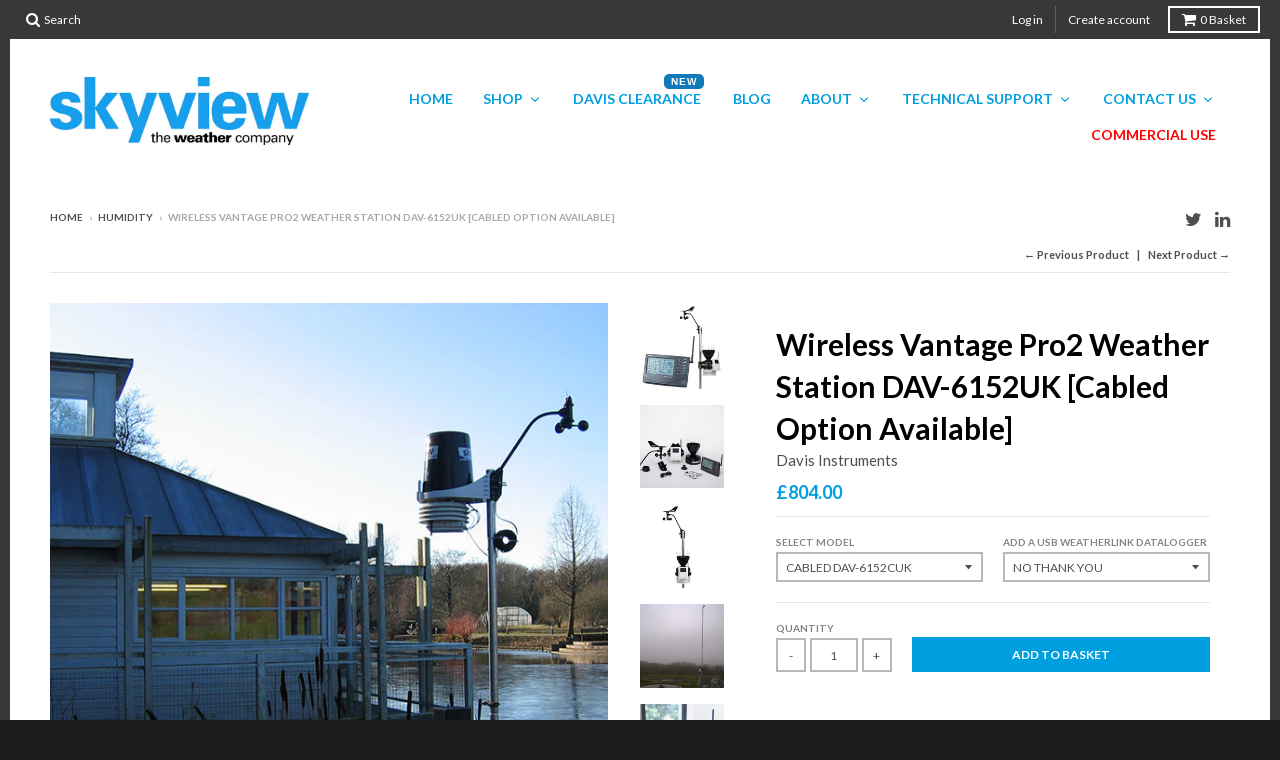

--- FILE ---
content_type: text/html; charset=utf-8
request_url: https://www.skyview.co.uk/collections/humidity/products/davis-instruments-wireless-vantage-pro2-weather-station-dav-6152
body_size: 32140
content:
<!doctype html>
<!--[if lt IE 7]><html class="no-js lt-ie9 lt-ie8 lt-ie7" lang="en"> <![endif]-->
<!--[if IE 7]><html class="no-js lt-ie9 lt-ie8" lang="en"> <![endif]-->
<!--[if IE 8]><html class="no-js lt-ie9" lang="en"> <![endif]-->
<!--[if IE 9 ]><html class="ie9 no-js"> <![endif]-->
<!--[if (gt IE 9)|!(IE)]><!--> <html class="no-js"> <!--<![endif]-->
<head>
  <script>
                    var baconMenu = { force_load_jquery: 
                      false}; 
                    baconMenu.menus = [{"handle":"shop-menu","sort_order_type":"manual","options":{"max_collections":99999,"max_products":99999,"link_color":"rgb(68, 68, 68)","offset":0,"mobile_width":500,"border_color":"rgb(204, 204, 204)","highlight_color":"rgb(0, 159, 224)","background_color":"white","font_size":"1.05em","animation":"slide","z_index":300,"disable_at_width":0,"layout":"top-down","mobile_text_align":"left","padding":50,"vertical_align":"middle","trigger_event":"hover","hover_delay":200,"image_size":80,"show_more_sub_items":true,"more_sub_items_wording":"All","spacing":"wide","image_quality":"large","split_columns":0,"float_columns":false,"sub_item_padding":"expanded","top_level_columns":"auto","horizontal_offset":0},"sub_items":{"max_children":8,"items":[{"image":"","path":"/collections/all-products","display_title":"Electronics","sub_items":[{"image":"","path":"/collections/weather-station","display_title":"Weather Stations"},{"image":"","path":"/collections/app-enabled-weather-stations","display_title":"App-Enabled Weather Stations"},{"image":"","path":"/collections/dataloggers-software","display_title":"Dataloggers \u0026 Software"},{"image":"","path":"/collections/forecast-stations","display_title":"Forecast Stations"},{"image":"","path":"/collections/temperature-humidity-stations","display_title":"Temperature \u0026 Humidity Stations"},{"collection_id":195673,"image":"https://cdn.shopify.com/s/files/1/1697/7899/products/CM2000_Console_grande_ac110f74-e573-4165-8a62-ddacbf8eee50.jpg?v=1485953779","path":"/products/climemet-cm2000-professional-weather-station","display_title":"Professional Weather Station CM2000"}]},{"image":"","path":"/collections/all-products","display_title":"Handheld Instruments","sub_items":[{"image":"","path":"/collections/wind-meters","display_title":"Handheld Wind Meters"},{"image":"","path":"/collections/lightning","display_title":"Lightning Detectors"},{"collection_id":195674,"image":"https://cdn.shopify.com/s/files/1/1697/7899/products/BOL-LD250.jpg?v=1493721853","path":"/products/boltek-ld250-lightning-detector-bol-ld250","display_title":"LD250 Lightning Detector"}]},{"image":"","path":"/collections/all-products","display_title":"Home \u0026 Garden","sub_items":[{"image":"","path":"/collections/rain-gauges","display_title":"Rain Gauges"},{"image":"","path":"/collections/manual-thermometers","display_title":"Manual Thermometers"},{"image":"","path":"/collections/moon-time-tide","display_title":"Moon, Time \u0026 Tide"},{"image":"","path":"/collections/digital-weather-clocks","display_title":"Digital Weather Clocks"},{"image":"","path":"/collections/weather-dials","display_title":"Weather Dials"}]},{"image":"","path":"/collections/all-products","display_title":"Spares \u0026 Accessories","sub_items":[{"image":"","path":"/collections/boltek-spares-accessories","display_title":"Boltek Spares"},{"image":"","path":"/collections/climemet-spares-accessories","display_title":"ClimeMET Spares"},{"image":"","path":"/collections/davis-spares-accessories","display_title":"Davis Spares"},{"image":"","path":"/collections/jdc-spares-accessories","display_title":"JDC Spares"},{"image":"","path":"/collections/skyscan-accessories","display_title":"SkyScan Accessories"},{"image":"","path":"/collections/skyview-installation-accessories","display_title":"Skyview Installation Accessories"},{"image":"","path":"/collections/technoline-spares-accessories","display_title":"Technoline Spares"},{"image":"","path":"/collections/tfa-spares-accessories","display_title":"TFA Spares"}]}]}}];
                    </script><script src='//baconmenu.herokuapp.com/assets/bacon-e12421b57c8a92539af19fccfc52f188.js' async></script><link rel='stylesheet' href='//baconmenu.herokuapp.com/assets/menu/bacon-b495f3775e0624d16d1379bd41638956.css'><style>#bacon-highway.bacon-menu.bacon-highway-menu {

      }
</style>
  <!-- Google Tag Manager -->
<script>(function(w,d,s,l,i){w[l]=w[l]||[];w[l].push({'gtm.start':
new Date().getTime(),event:'gtm.js'});var f=d.getElementsByTagName(s)[0],
j=d.createElement(s),dl=l!='dataLayer'?'&l='+l:'';j.async=true;j.src=
'https://www.googletagmanager.com/gtm.js?id='+i+dl;f.parentNode.insertBefore(j,f);
})(window,document,'script','dataLayer','GTM-MC9Z6K6D');</script>
<!-- End Google Tag Manager -->
  <meta charset="utf-8">
  <meta http-equiv="X-UA-Compatible" content="IE=edge,chrome=1">

  
  <link rel="shortcut icon" href="//www.skyview.co.uk/cdn/shop/t/11/assets/favicon.png?v=114842559112868435561714459760" type="image/png" />
  
<meta name="google-site-verification" content="L2PURl4DGl_p9uVqw_Z4IBwRj0_w9iL80J4CoTRCawM" />

  

  <!-- Title and description ================================================== -->
  <title>
  Wireless Vantage Pro2 Weather Station DAV-6152UK &ndash; Skyview
  </title>
  
  <meta name="description" content="The Davis Vantage Pro 2 Weather Station includes the Integrated Sensor Suite, and the console which provides the user interface, data display, and calculations.">
  


  <!-- Helpers ================================================== -->
  <!-- /snippets/social-meta-tags.liquid -->


  <meta property="og:type" content="product">
  <meta property="og:title" content="Wireless Vantage Pro2 Weather Station DAV-6152UK [Cabled Option Available]">
  
  <meta property="og:image" content="http://www.skyview.co.uk/cdn/shop/products/DAV-6152UK_grande.jpg?v=1575625754">
  <meta property="og:image:secure_url" content="https://www.skyview.co.uk/cdn/shop/products/DAV-6152UK_grande.jpg?v=1575625754">
  
  <meta property="og:image" content="http://www.skyview.co.uk/cdn/shop/products/DAV-6152UK_1_grande.jpg?v=1575625754">
  <meta property="og:image:secure_url" content="https://www.skyview.co.uk/cdn/shop/products/DAV-6152UK_1_grande.jpg?v=1575625754">
  
  <meta property="og:image" content="http://www.skyview.co.uk/cdn/shop/products/DAV-6152UK_2_grande.jpg?v=1575625754">
  <meta property="og:image:secure_url" content="https://www.skyview.co.uk/cdn/shop/products/DAV-6152UK_2_grande.jpg?v=1575625754">
  
  <meta property="og:price:amount" content="670.00">
  <meta property="og:price:currency" content="GBP">


  <meta property="og:description" content="The Davis Vantage Pro 2 Weather Station includes the Integrated Sensor Suite, and the console which provides the user interface, data display, and calculations.">

  <meta property="og:url" content="https://www.skyview.co.uk/products/davis-instruments-wireless-vantage-pro2-weather-station-dav-6152">
  <meta property="og:site_name" content="Skyview">





  
  <meta name="twitter:site" content="@skyviewweather">


  <meta name="twitter:card" content="product">
  <meta name="twitter:title" content="Wireless Vantage Pro2 Weather Station DAV-6152UK [Cabled Option Available]">
  <meta name="twitter:description" content="Description The Davis Vantage Pro 2 Weather Station includes two components: the Integrated Sensor Suite (ISS) which houses and manages the external sensor array, and the console which provides the user interface, data display, and calculations. The innovative integrated sensor suite combines the rain gauge, temperature and humidity sensor and anemometer all into one package - making setup easier than ever and improving performance and reliability. The Wireless ISS and Vantage Pro2 console communicate via an FCC frequency hopping transmitter and receiver. This makes the Vantage Pro2 the first and only weather station in its class to use frequency hopping spread spectrum radio technology to transmit weather data wirelessly up to 1000&#39; (300 m). The console may be powered by batteries or by the included AC power adapter. The wireless ISS is solar powered with a battery backup. Skyview suggest">
  <meta name="twitter:image" content="https://www.skyview.co.uk/cdn/shop/products/DAV-6152UK_medium.jpg?v=1575625754">
  <meta name="twitter:image:width" content="240">
  <meta name="twitter:image:height" content="240">
  <meta name="twitter:label1" content="Price">
  <meta name="twitter:data1" content="From £670.00 GBP">
  
  <meta name="twitter:label2" content="Brand">
  <meta name="twitter:data2" content="Davis Instruments">
  


  <link rel="canonical" href="https://www.skyview.co.uk/products/davis-instruments-wireless-vantage-pro2-weather-station-dav-6152">
  <meta name="viewport" content="width=device-width,initial-scale=1">
  <meta name="theme-color" content="#009fe0">

  <!-- CSS ================================================== -->
  <link href="//www.skyview.co.uk/cdn/shop/t/11/assets/district.scss.css?v=150058876994738842931765801333" rel="stylesheet" type="text/css" media="all" />
  <!-- /snippets/fonts.liquid -->






  

  

  
  

  

  

  

  

  

  
    <link href="//fonts.googleapis.com/css?family=Lato:400,400italic,700,700italic|Lato:400,400italic,700,700italic|Lato:400,400italic,700,700italic|" rel="stylesheet" type="text/css" media="all" />
  



  <!-- HC - 19 Apr '24 - force currency to GBP for first visitor -->
  <script>
    document.addEventListener("DOMContentLoaded", function() {
        // Check if the currency parameter has been added already
        var currencyAdded = localStorage.getItem('currencyAdded');
    
        if (!currencyAdded) {
            // Check if the current URL already has parameters
            if (window.location.search) {
                // If parameters exist, add the currency parameter with "&" prefix
                window.location.href += '&currency=gbp';
            } else {
                // If no parameters exist, add the currency parameter with "?" prefix
                window.location.href += '?currency=gbp';
            }
    
            // Set localStorage to indicate that the currency parameter has been added
            localStorage.setItem('currencyAdded', 'true');
        }
    });
  </script>

<script type="text/javascript">
    (function(c,l,a,r,i,t,y){
        c[a]=c[a]||function(){(c[a].q=c[a].q||[]).push(arguments)};
        t=l.createElement(r);t.async=1;t.src="https://www.clarity.ms/tag/"+i;
        y=l.getElementsByTagName(r)[0];y.parentNode.insertBefore(t,y);
    })(window, document, "clarity", "script", "nutfkwbzru");
</script>
  
  <!-- Header hook for plugins ================================================== -->
  <script>window.performance && window.performance.mark && window.performance.mark('shopify.content_for_header.start');</script><meta name="google-site-verification" content="L2PURl4DGl_p9uVqw_Z4IBwRj0_w9iL80J4CoTRCawM">
<meta id="shopify-digital-wallet" name="shopify-digital-wallet" content="/16977899/digital_wallets/dialog">
<meta name="shopify-checkout-api-token" content="e6f96fbecae12ffec8b0023c0b184f11">
<meta id="in-context-paypal-metadata" data-shop-id="16977899" data-venmo-supported="false" data-environment="production" data-locale="en_US" data-paypal-v4="true" data-currency="GBP">
<link rel="alternate" type="application/json+oembed" href="https://www.skyview.co.uk/products/davis-instruments-wireless-vantage-pro2-weather-station-dav-6152.oembed">
<script async="async" src="/checkouts/internal/preloads.js?locale=en-GB"></script>
<link rel="preconnect" href="https://shop.app" crossorigin="anonymous">
<script async="async" src="https://shop.app/checkouts/internal/preloads.js?locale=en-GB&shop_id=16977899" crossorigin="anonymous"></script>
<script id="apple-pay-shop-capabilities" type="application/json">{"shopId":16977899,"countryCode":"GB","currencyCode":"GBP","merchantCapabilities":["supports3DS"],"merchantId":"gid:\/\/shopify\/Shop\/16977899","merchantName":"Skyview","requiredBillingContactFields":["postalAddress","email","phone"],"requiredShippingContactFields":["postalAddress","email","phone"],"shippingType":"shipping","supportedNetworks":["visa","maestro","masterCard","amex"],"total":{"type":"pending","label":"Skyview","amount":"1.00"},"shopifyPaymentsEnabled":true,"supportsSubscriptions":true}</script>
<script id="shopify-features" type="application/json">{"accessToken":"e6f96fbecae12ffec8b0023c0b184f11","betas":["rich-media-storefront-analytics"],"domain":"www.skyview.co.uk","predictiveSearch":true,"shopId":16977899,"locale":"en"}</script>
<script>var Shopify = Shopify || {};
Shopify.shop = "skyviewweather.myshopify.com";
Shopify.locale = "en";
Shopify.currency = {"active":"GBP","rate":"1.0"};
Shopify.country = "GB";
Shopify.theme = {"name":"District - HC - 30 Apr '24 ","id":124375433301,"schema_name":null,"schema_version":null,"theme_store_id":735,"role":"main"};
Shopify.theme.handle = "null";
Shopify.theme.style = {"id":null,"handle":null};
Shopify.cdnHost = "www.skyview.co.uk/cdn";
Shopify.routes = Shopify.routes || {};
Shopify.routes.root = "/";</script>
<script type="module">!function(o){(o.Shopify=o.Shopify||{}).modules=!0}(window);</script>
<script>!function(o){function n(){var o=[];function n(){o.push(Array.prototype.slice.apply(arguments))}return n.q=o,n}var t=o.Shopify=o.Shopify||{};t.loadFeatures=n(),t.autoloadFeatures=n()}(window);</script>
<script>
  window.ShopifyPay = window.ShopifyPay || {};
  window.ShopifyPay.apiHost = "shop.app\/pay";
  window.ShopifyPay.redirectState = null;
</script>
<script id="shop-js-analytics" type="application/json">{"pageType":"product"}</script>
<script defer="defer" async type="module" src="//www.skyview.co.uk/cdn/shopifycloud/shop-js/modules/v2/client.init-shop-cart-sync_IZsNAliE.en.esm.js"></script>
<script defer="defer" async type="module" src="//www.skyview.co.uk/cdn/shopifycloud/shop-js/modules/v2/chunk.common_0OUaOowp.esm.js"></script>
<script type="module">
  await import("//www.skyview.co.uk/cdn/shopifycloud/shop-js/modules/v2/client.init-shop-cart-sync_IZsNAliE.en.esm.js");
await import("//www.skyview.co.uk/cdn/shopifycloud/shop-js/modules/v2/chunk.common_0OUaOowp.esm.js");

  window.Shopify.SignInWithShop?.initShopCartSync?.({"fedCMEnabled":true,"windoidEnabled":true});

</script>
<script>
  window.Shopify = window.Shopify || {};
  if (!window.Shopify.featureAssets) window.Shopify.featureAssets = {};
  window.Shopify.featureAssets['shop-js'] = {"shop-cart-sync":["modules/v2/client.shop-cart-sync_DLOhI_0X.en.esm.js","modules/v2/chunk.common_0OUaOowp.esm.js"],"init-fed-cm":["modules/v2/client.init-fed-cm_C6YtU0w6.en.esm.js","modules/v2/chunk.common_0OUaOowp.esm.js"],"shop-button":["modules/v2/client.shop-button_BCMx7GTG.en.esm.js","modules/v2/chunk.common_0OUaOowp.esm.js"],"shop-cash-offers":["modules/v2/client.shop-cash-offers_BT26qb5j.en.esm.js","modules/v2/chunk.common_0OUaOowp.esm.js","modules/v2/chunk.modal_CGo_dVj3.esm.js"],"init-windoid":["modules/v2/client.init-windoid_B9PkRMql.en.esm.js","modules/v2/chunk.common_0OUaOowp.esm.js"],"init-shop-email-lookup-coordinator":["modules/v2/client.init-shop-email-lookup-coordinator_DZkqjsbU.en.esm.js","modules/v2/chunk.common_0OUaOowp.esm.js"],"shop-toast-manager":["modules/v2/client.shop-toast-manager_Di2EnuM7.en.esm.js","modules/v2/chunk.common_0OUaOowp.esm.js"],"shop-login-button":["modules/v2/client.shop-login-button_BtqW_SIO.en.esm.js","modules/v2/chunk.common_0OUaOowp.esm.js","modules/v2/chunk.modal_CGo_dVj3.esm.js"],"avatar":["modules/v2/client.avatar_BTnouDA3.en.esm.js"],"pay-button":["modules/v2/client.pay-button_CWa-C9R1.en.esm.js","modules/v2/chunk.common_0OUaOowp.esm.js"],"init-shop-cart-sync":["modules/v2/client.init-shop-cart-sync_IZsNAliE.en.esm.js","modules/v2/chunk.common_0OUaOowp.esm.js"],"init-customer-accounts":["modules/v2/client.init-customer-accounts_DenGwJTU.en.esm.js","modules/v2/client.shop-login-button_BtqW_SIO.en.esm.js","modules/v2/chunk.common_0OUaOowp.esm.js","modules/v2/chunk.modal_CGo_dVj3.esm.js"],"init-shop-for-new-customer-accounts":["modules/v2/client.init-shop-for-new-customer-accounts_JdHXxpS9.en.esm.js","modules/v2/client.shop-login-button_BtqW_SIO.en.esm.js","modules/v2/chunk.common_0OUaOowp.esm.js","modules/v2/chunk.modal_CGo_dVj3.esm.js"],"init-customer-accounts-sign-up":["modules/v2/client.init-customer-accounts-sign-up_D6__K_p8.en.esm.js","modules/v2/client.shop-login-button_BtqW_SIO.en.esm.js","modules/v2/chunk.common_0OUaOowp.esm.js","modules/v2/chunk.modal_CGo_dVj3.esm.js"],"checkout-modal":["modules/v2/client.checkout-modal_C_ZQDY6s.en.esm.js","modules/v2/chunk.common_0OUaOowp.esm.js","modules/v2/chunk.modal_CGo_dVj3.esm.js"],"shop-follow-button":["modules/v2/client.shop-follow-button_XetIsj8l.en.esm.js","modules/v2/chunk.common_0OUaOowp.esm.js","modules/v2/chunk.modal_CGo_dVj3.esm.js"],"lead-capture":["modules/v2/client.lead-capture_DvA72MRN.en.esm.js","modules/v2/chunk.common_0OUaOowp.esm.js","modules/v2/chunk.modal_CGo_dVj3.esm.js"],"shop-login":["modules/v2/client.shop-login_ClXNxyh6.en.esm.js","modules/v2/chunk.common_0OUaOowp.esm.js","modules/v2/chunk.modal_CGo_dVj3.esm.js"],"payment-terms":["modules/v2/client.payment-terms_CNlwjfZz.en.esm.js","modules/v2/chunk.common_0OUaOowp.esm.js","modules/v2/chunk.modal_CGo_dVj3.esm.js"]};
</script>
<script>(function() {
  var isLoaded = false;
  function asyncLoad() {
    if (isLoaded) return;
    isLoaded = true;
    var urls = ["\/\/d1liekpayvooaz.cloudfront.net\/apps\/customizery\/customizery.js?shop=skyviewweather.myshopify.com","\/\/www.powr.io\/powr.js?powr-token=skyviewweather.myshopify.com\u0026external-type=shopify\u0026shop=skyviewweather.myshopify.com","https:\/\/chimpstatic.com\/mcjs-connected\/js\/users\/e3edf8978bcff8c7d3897109a\/fc551f6d7bd2a3cfabb86674c.js?shop=skyviewweather.myshopify.com","https:\/\/cdn-bundler.nice-team.net\/app\/js\/bundler.js?shop=skyviewweather.myshopify.com"];
    for (var i = 0; i < urls.length; i++) {
      var s = document.createElement('script');
      s.type = 'text/javascript';
      s.async = true;
      s.src = urls[i];
      var x = document.getElementsByTagName('script')[0];
      x.parentNode.insertBefore(s, x);
    }
  };
  if(window.attachEvent) {
    window.attachEvent('onload', asyncLoad);
  } else {
    window.addEventListener('load', asyncLoad, false);
  }
})();</script>
<script id="__st">var __st={"a":16977899,"offset":0,"reqid":"d364eb2d-5f56-44db-8d59-485aabd8bb78-1768380792","pageurl":"www.skyview.co.uk\/collections\/humidity\/products\/davis-instruments-wireless-vantage-pro2-weather-station-dav-6152","u":"c9644483b34e","p":"product","rtyp":"product","rid":7877849733};</script>
<script>window.ShopifyPaypalV4VisibilityTracking = true;</script>
<script id="captcha-bootstrap">!function(){'use strict';const t='contact',e='account',n='new_comment',o=[[t,t],['blogs',n],['comments',n],[t,'customer']],c=[[e,'customer_login'],[e,'guest_login'],[e,'recover_customer_password'],[e,'create_customer']],r=t=>t.map((([t,e])=>`form[action*='/${t}']:not([data-nocaptcha='true']) input[name='form_type'][value='${e}']`)).join(','),a=t=>()=>t?[...document.querySelectorAll(t)].map((t=>t.form)):[];function s(){const t=[...o],e=r(t);return a(e)}const i='password',u='form_key',d=['recaptcha-v3-token','g-recaptcha-response','h-captcha-response',i],f=()=>{try{return window.sessionStorage}catch{return}},m='__shopify_v',_=t=>t.elements[u];function p(t,e,n=!1){try{const o=window.sessionStorage,c=JSON.parse(o.getItem(e)),{data:r}=function(t){const{data:e,action:n}=t;return t[m]||n?{data:e,action:n}:{data:t,action:n}}(c);for(const[e,n]of Object.entries(r))t.elements[e]&&(t.elements[e].value=n);n&&o.removeItem(e)}catch(o){console.error('form repopulation failed',{error:o})}}const l='form_type',E='cptcha';function T(t){t.dataset[E]=!0}const w=window,h=w.document,L='Shopify',v='ce_forms',y='captcha';let A=!1;((t,e)=>{const n=(g='f06e6c50-85a8-45c8-87d0-21a2b65856fe',I='https://cdn.shopify.com/shopifycloud/storefront-forms-hcaptcha/ce_storefront_forms_captcha_hcaptcha.v1.5.2.iife.js',D={infoText:'Protected by hCaptcha',privacyText:'Privacy',termsText:'Terms'},(t,e,n)=>{const o=w[L][v],c=o.bindForm;if(c)return c(t,g,e,D).then(n);var r;o.q.push([[t,g,e,D],n]),r=I,A||(h.body.append(Object.assign(h.createElement('script'),{id:'captcha-provider',async:!0,src:r})),A=!0)});var g,I,D;w[L]=w[L]||{},w[L][v]=w[L][v]||{},w[L][v].q=[],w[L][y]=w[L][y]||{},w[L][y].protect=function(t,e){n(t,void 0,e),T(t)},Object.freeze(w[L][y]),function(t,e,n,w,h,L){const[v,y,A,g]=function(t,e,n){const i=e?o:[],u=t?c:[],d=[...i,...u],f=r(d),m=r(i),_=r(d.filter((([t,e])=>n.includes(e))));return[a(f),a(m),a(_),s()]}(w,h,L),I=t=>{const e=t.target;return e instanceof HTMLFormElement?e:e&&e.form},D=t=>v().includes(t);t.addEventListener('submit',(t=>{const e=I(t);if(!e)return;const n=D(e)&&!e.dataset.hcaptchaBound&&!e.dataset.recaptchaBound,o=_(e),c=g().includes(e)&&(!o||!o.value);(n||c)&&t.preventDefault(),c&&!n&&(function(t){try{if(!f())return;!function(t){const e=f();if(!e)return;const n=_(t);if(!n)return;const o=n.value;o&&e.removeItem(o)}(t);const e=Array.from(Array(32),(()=>Math.random().toString(36)[2])).join('');!function(t,e){_(t)||t.append(Object.assign(document.createElement('input'),{type:'hidden',name:u})),t.elements[u].value=e}(t,e),function(t,e){const n=f();if(!n)return;const o=[...t.querySelectorAll(`input[type='${i}']`)].map((({name:t})=>t)),c=[...d,...o],r={};for(const[a,s]of new FormData(t).entries())c.includes(a)||(r[a]=s);n.setItem(e,JSON.stringify({[m]:1,action:t.action,data:r}))}(t,e)}catch(e){console.error('failed to persist form',e)}}(e),e.submit())}));const S=(t,e)=>{t&&!t.dataset[E]&&(n(t,e.some((e=>e===t))),T(t))};for(const o of['focusin','change'])t.addEventListener(o,(t=>{const e=I(t);D(e)&&S(e,y())}));const B=e.get('form_key'),M=e.get(l),P=B&&M;t.addEventListener('DOMContentLoaded',(()=>{const t=y();if(P)for(const e of t)e.elements[l].value===M&&p(e,B);[...new Set([...A(),...v().filter((t=>'true'===t.dataset.shopifyCaptcha))])].forEach((e=>S(e,t)))}))}(h,new URLSearchParams(w.location.search),n,t,e,['guest_login'])})(!0,!0)}();</script>
<script integrity="sha256-4kQ18oKyAcykRKYeNunJcIwy7WH5gtpwJnB7kiuLZ1E=" data-source-attribution="shopify.loadfeatures" defer="defer" src="//www.skyview.co.uk/cdn/shopifycloud/storefront/assets/storefront/load_feature-a0a9edcb.js" crossorigin="anonymous"></script>
<script crossorigin="anonymous" defer="defer" src="//www.skyview.co.uk/cdn/shopifycloud/storefront/assets/shopify_pay/storefront-65b4c6d7.js?v=20250812"></script>
<script data-source-attribution="shopify.dynamic_checkout.dynamic.init">var Shopify=Shopify||{};Shopify.PaymentButton=Shopify.PaymentButton||{isStorefrontPortableWallets:!0,init:function(){window.Shopify.PaymentButton.init=function(){};var t=document.createElement("script");t.src="https://www.skyview.co.uk/cdn/shopifycloud/portable-wallets/latest/portable-wallets.en.js",t.type="module",document.head.appendChild(t)}};
</script>
<script data-source-attribution="shopify.dynamic_checkout.buyer_consent">
  function portableWalletsHideBuyerConsent(e){var t=document.getElementById("shopify-buyer-consent"),n=document.getElementById("shopify-subscription-policy-button");t&&n&&(t.classList.add("hidden"),t.setAttribute("aria-hidden","true"),n.removeEventListener("click",e))}function portableWalletsShowBuyerConsent(e){var t=document.getElementById("shopify-buyer-consent"),n=document.getElementById("shopify-subscription-policy-button");t&&n&&(t.classList.remove("hidden"),t.removeAttribute("aria-hidden"),n.addEventListener("click",e))}window.Shopify?.PaymentButton&&(window.Shopify.PaymentButton.hideBuyerConsent=portableWalletsHideBuyerConsent,window.Shopify.PaymentButton.showBuyerConsent=portableWalletsShowBuyerConsent);
</script>
<script data-source-attribution="shopify.dynamic_checkout.cart.bootstrap">document.addEventListener("DOMContentLoaded",(function(){function t(){return document.querySelector("shopify-accelerated-checkout-cart, shopify-accelerated-checkout")}if(t())Shopify.PaymentButton.init();else{new MutationObserver((function(e,n){t()&&(Shopify.PaymentButton.init(),n.disconnect())})).observe(document.body,{childList:!0,subtree:!0})}}));
</script>
<script id='scb4127' type='text/javascript' async='' src='https://www.skyview.co.uk/cdn/shopifycloud/privacy-banner/storefront-banner.js'></script><link id="shopify-accelerated-checkout-styles" rel="stylesheet" media="screen" href="https://www.skyview.co.uk/cdn/shopifycloud/portable-wallets/latest/accelerated-checkout-backwards-compat.css" crossorigin="anonymous">
<style id="shopify-accelerated-checkout-cart">
        #shopify-buyer-consent {
  margin-top: 1em;
  display: inline-block;
  width: 100%;
}

#shopify-buyer-consent.hidden {
  display: none;
}

#shopify-subscription-policy-button {
  background: none;
  border: none;
  padding: 0;
  text-decoration: underline;
  font-size: inherit;
  cursor: pointer;
}

#shopify-subscription-policy-button::before {
  box-shadow: none;
}

      </style>

<script>window.performance && window.performance.mark && window.performance.mark('shopify.content_for_header.end');</script>
  <!-- /snippets/oldIE-js.liquid -->


<!--[if lt IE 9]>

<script src="//cdnjs.cloudflare.com/ajax/libs/html5shiv/3.7.2/html5shiv.min.js" type="text/javascript"></script>
<script src="//www.skyview.co.uk/cdn/shop/t/11/assets/respond.min.js?v=52248677837542619231714459760" type="text/javascript"></script>
<link href="//www.skyview.co.uk/cdn/shop/t/11/assets/respond-proxy.html" id="respond-proxy" rel="respond-proxy" />
<link href="//www.skyview.co.uk/search?q=297ca9fdd2262d811950c2f62e806a5b" id="respond-redirect" rel="respond-redirect" />
<script src="//www.skyview.co.uk/search?q=297ca9fdd2262d811950c2f62e806a5b" type="text/javascript"></script>
<![endif]-->

  <script src="//ajax.googleapis.com/ajax/libs/jquery/1.11.2/jquery.min.js" type="text/javascript"></script>
  <script src="//www.skyview.co.uk/cdn/shop/t/11/assets/modernizr.min.js?v=135916166685515862591714459760" type="text/javascript"></script>

  

  
  
  <script src='//d1liekpayvooaz.cloudfront.net/apps/customizery/customizery.js?shop=skyviewweather.myshopify.com'></script>
<!-- BEGIN app block: shopify://apps/buddha-mega-menu-navigation/blocks/megamenu/dbb4ce56-bf86-4830-9b3d-16efbef51c6f -->
<script>
        var productImageAndPrice = [],
            collectionImages = [],
            articleImages = [],
            mmLivIcons = false,
            mmFlipClock = false,
            mmFixesUseJquery = false,
            mmNumMMI = 8,
            mmSchemaTranslation = {},
            mmMenuStrings =  {"menuStrings":{"default":{"Home":"Home","Shop":"Shop","Shop by Product":"Shop by Product","Electronics":"Electronics","Weather Stations":"Weather Stations","Installation Accessories":"Installation Accessories","App-Enabled Stations":"App-Enabled Stations","Dataloggers & Software":"Dataloggers & Software","Forecast Stations":"Forecast Stations","Temperature & Humidity Stations":"Temperature & Humidity Stations","Air Quality":"Air Quality","Handheld Instruments":"Handheld Instruments","Wind Meters & Compasses":"Wind Meters & Compasses","Lightning Detectors":"Lightning Detectors","Home & Garden":"Home & Garden","Rain Gauges":"Rain Gauges","Moon, Time & Tide":"Moon, Time & Tide","Weather Clocks":"Weather Clocks","Spares & Accessories":"Spares & Accessories","Boltek Spares":"Boltek Spares","ClimeMET Spares":"ClimeMET Spares","Davis Spares":"Davis Spares","JDC Spares":"JDC Spares","Skyscan Accessories":"Skyscan Accessories","TechnoLine Spares":"TechnoLine Spares","TFA Spares":"TFA Spares","Shop by Weather Parameter":"Shop by Weather Parameter","Atmospheric":"Atmospheric","Temperature":"Temperature","Humidity":"Humidity","Pressure":"Pressure","Rain":"Rain","Wind":"Wind","Astrological":"Astrological","Moon Phase":"Moon Phase","Time":"Time","Advanced":"Advanced","Lightning":"Lightning","UV":"UV","Shop by Brand":"Shop by Brand","ClimeMET":"ClimeMET","Davis Instruments":"Davis Instruments","TechnoLine":"TechnoLine","Boltek":"Boltek","SkyScan":"SkyScan","JDC":"JDC","TFA":"TFA","Shop by Sale":"Shop by Sale","Sale":"Sale","Shop by New":"Shop by New","New":"New","Davis Clearance":"Davis Clearance","Blog":"Blog","About":"About","About Skyview":"About Skyview","Careers":"Careers","Our Solar Production":"Our Solar Production","Case Studies":"Case Studies","Technical Support":"Technical Support","Choosing A Station":"Choosing A Station","Manuals":"Manuals","ClimeMET Manuals":"ClimeMET Manuals","Boltek Manuals":"Boltek Manuals","Skyscan Manuals":"Skyscan Manuals","StrikeAlert Manuals":"StrikeAlert Manuals","JDC Manuals":"JDC Manuals","TechnoLine Manuals":"TechnoLine Manuals","Davis Manuals":"Davis Manuals","TFA Manuals":"TFA Manuals","Product FAQs":"Product FAQs","ClimeMET Support":"ClimeMET Support","Boltek Support":"Boltek Support","StrikeAlert Support":"StrikeAlert Support","General StrikeAlert":"General StrikeAlert","LD-3000":"LD-3000","LD-1000":"LD-1000","TechnoLine Support":"TechnoLine Support","Desktop Stations":"Desktop Stations","HeavyWeather":"HeavyWeather","Davis Support":"Davis Support","Vantage Pro2":"Vantage Pro2","Vantage Vue":"Vantage Vue","WeatherLink":"WeatherLink","WeatherLink IP":"WeatherLink IP","Computer Requirements":"Computer Requirements","Davis Help Guides":"Davis Help Guides","VP2 Range Explained":"VP2 Range Explained","Sensor Siting":"Sensor Siting","Installation":"Installation","Reading Your Data":"Reading Your Data","Sensor Maintenance":"Sensor Maintenance","Cleaning Your Vue":"Cleaning Your Vue","Cleaning Your VP2":"Cleaning Your VP2","Request Support":"Request Support","Contact Us":"Contact Us","<span style=\"color: red\">Commercial Use</style>":"<span style=\"color: red\">Commercial Use</style>"}},"additional":{"default":{"NEW":"NEW","SALE":"SALE","HOT":"HOT","Name":"Name","Email":"Email","Message":"Message","Send Message":"Send Message","Thanks for contacting us. We will get back to you as soon as possible":"Thanks for contacting us. We will get back to you as soon as possible","Business Info":"Business Info","Send Us a Message":"Send Us a Message"}}} ,
            mmShopLocale = "en",
            mmShopLocaleCollectionsRoute = "/collections",
            mmSchemaDesignJSON = [{"action":"menu-select","value":"main-menu"},{"action":"design","setting":"vertical_contact_left_alt_color","value":"#333333"},{"action":"design","setting":"vertical_contact_right_btn_bg_color","value":"#333333"},{"action":"design","setting":"vertical_addtocart_background_color","value":"#333333"},{"action":"design","setting":"vertical_background_color","value":"#017b86"},{"action":"design","setting":"vertical_countdown_background_color","value":"#333333"},{"action":"design","setting":"vertical_countdown_color","value":"#ffffff"},{"action":"design","setting":"vertical_addtocart_text_color","value":"#ffffff"},{"action":"design","setting":"vertical_addtocart_enable","value":"true"},{"action":"design","setting":"vertical_contact_right_btn_text_color","value":"#ffffff"},{"action":"design","setting":"vertical_price_color","value":"#ffffff"},{"action":"design","setting":"vertical_link_hover_color","value":"#ffffff"},{"action":"design","setting":"vertical_text_color","value":"#ffffff"},{"action":"design","setting":"vertical_font_size","value":"13px"},{"action":"design","setting":"vertical_font_family","value":"Default"},{"action":"design","setting":"countdown_background_color","value":"#333333"},{"action":"design","setting":"countdown_color","value":"#ffffff"},{"action":"design","setting":"addtocart_background_hover_color","value":"#0da19a"},{"action":"design","setting":"addtocart_text_hover_color","value":"#ffffff"},{"action":"design","setting":"addtocart_background_color","value":"#ffffff"},{"action":"design","setting":"addtocart_text_color","value":"#333333"},{"action":"design","setting":"addtocart_enable","value":"true"},{"action":"design","setting":"contact_left_text_color","value":"#f1f1f0"},{"action":"design","setting":"contact_left_alt_color","value":"#CCCCCC"},{"action":"design","setting":"contact_left_bg_color","value":"#3A3A3A"},{"action":"design","setting":"contact_right_btn_bg_color","value":"#3A3A3A"},{"action":"design","setting":"contact_right_btn_text_color","value":"#ffffff"},{"action":"design","setting":"price_color","value":"#0da19a"},{"action":"design","setting":"background_color","value":"#ffffff"},{"action":"design","setting":"background_hover_color","value":"#f9f9f9"},{"action":"design","setting":"link_hover_color","value":"#0da19a"},{"action":"design","setting":"text_color","value":"#222222"},{"action":"design","setting":"font_size","value":"13px"},{"action":"design","setting":"font_family","value":"Default"}],
            mmDomChangeSkipUl = "",
            buddhaMegaMenuShop = "skyviewweather.myshopify.com",
            mmWireframeCompression = "0",
            mmExtensionAssetUrl = "https://cdn.shopify.com/extensions/019abe06-4a3f-7763-88da-170e1b54169b/mega-menu-151/assets/";var bestSellersHTML = '';var newestProductsHTML = '';/* get link lists api */
        var linkLists={"main-menu" : {"title":"Main menu", "items":["/","/","/","/","/","/","/",]},"footer" : {"title":"Useful Info", "items":["/pages/how-to-order-from-skyview","/pages/delivery-options","/pages/terms-conditions","/pages/skyview-privacy-policy","/pages/skyview-cookies-policy","/pages/statement-of-quality","/pages/skyview-links-directory","/policies/terms-of-service","/policies/refund-policy",]},"price" : {"title":"Price", "items":["/collections/0-50","/collections/50-100","/collections/100-200","/collections/200-400","/collections/400",]},"parameter" : {"title":"Parameter", "items":["/collections/temperature","/collections/humidity","/collections/pressure","/collections/lightning","/collections/moon-phase","/collections/rain","/collections/time","/collections/wind","/collections/uv",]},"brand" : {"title":"Brand", "items":["/collections/climemet","/collections/davis-instruments","/collections/technoline","/collections/boltek","/collections/skyscan","/collections/jdc","/collections/tfa",]},"customer-account-main-menu" : {"title":"Customer account main menu", "items":["/","https://shopify.com/16977899/account/orders?locale=en&amp;region_country=GB",]},};/*ENDPARSE*/

        linkLists["force-mega-menu"]={};linkLists["force-mega-menu"].title="District Theme - Mega Menu";linkLists["force-mega-menu"].items=[1];

        /* set product prices *//* get the collection images */collectionImages['359722757'] = ['//www.skyview.co.uk/cdn/shop/collections/ClimeMET.png?v=1726567345&width=240', 3.7583892617449663];collectionImages['364576005'] = ['//www.skyview.co.uk/cdn/shop/collections/Davis.png?v=1519229251&width=240', 2.6666666666666665];collectionImages['367015109'] = ['//www.skyview.co.uk/cdn/shop/collections/TechnoLine.png?v=1519229265&width=240', 2.6666666666666665];collectionImages['370416261'] = ['//www.skyview.co.uk/cdn/shop/collections/Boltek.png?v=1519229259&width=240', 2.6666666666666665];collectionImages['370416389'] = ['//www.skyview.co.uk/cdn/shop/collections/SkyScan.png?v=1519229302&width=240', 2.6666666666666665];collectionImages['370416453'] = ['//www.skyview.co.uk/cdn/shop/collections/JDC.png?v=1519229301&width=240', 2.6666666666666665];collectionImages['86725623893'] = ['//www.skyview.co.uk/cdn/shop/collections/TFA.png?v=1552661484&width=240', 2.6666666666666665];collectionImages['399834501'] = ['//www.skyview.co.uk/cdn/shop/collections/Skyview_Sale_Items.png?v=1519228990&width=240', 1.0];/* get the article images *//* customer fixes */
        var mmCustomerFixesAfter = function(){ }; var mmThemeFixesBefore = function(){ if (selectedMenu=="force-mega-menu" && tempMenuObject.u.matches(".header-secondary__menu")) { tempMenuObject.forceMenu = true; tempMenuObject.skipCheck = true; tempMenuObject.liClasses = "header-menu__list-item"; tempMenuObject.aClasses = "header-menu__link-item"; tempMenuObject.liItems = tempMenuObject.u.children; } else if (selectedMenu=="force-mega-menu" && tempMenuObject.u.matches(".menu-drawer__menu")) { tempMenuObject.forceMenu = true; tempMenuObject.skipCheck = true; tempMenuObject.liClasses = "drawer-menu__list-item"; tempMenuObject.aClasses = "drawer-menu__link-item"; tempMenuObject.liItems = tempMenuObject.u.children; } /* user request 64290 */ mmAddStyle(" ul.vertical-mega-menu { position: relative; z-index: 98; } ", "themeScript"); }; 
        

        var mmWireframe = {"html" : "<li class=\"buddha-menu-item\" itemId=\"mMNpc\"  ><a data-href=\"/\" href=\"/\" aria-label=\"Home\" data-no-instant=\"\" onclick=\"mmGoToPage(this, event); return false;\"  ><i class=\"mm-icon static fa fa-none\" aria-hidden=\"true\"></i><span class=\"mm-title\">Home</span></a></li><li class=\"buddha-menu-item\" itemId=\"BPQN7\"  ><a data-href=\"/collections/all-products\" href=\"/collections/all-products\" aria-label=\"Shop\" data-no-instant=\"\" onclick=\"mmGoToPage(this, event); return false;\"  ><span class=\"mm-title\">Shop</span><i class=\"mm-arrow mm-angle-down\" aria-hidden=\"true\"></i><span class=\"toggle-menu-btn\" style=\"display:none;\" title=\"Toggle menu\" onclick=\"return toggleSubmenu(this)\"><span class=\"mm-arrow-icon\"><span class=\"bar-one\"></span><span class=\"bar-two\"></span></span></span></a><ul class=\"mm-submenu tabbed   mm-last-level\"><li  ><a data-href=\"no-link\" href=\"#\" rel=\"nofollow\" aria-label=\"Shop by Product\" data-no-instant=\"\" onclick=\"mmGoToPage(this, event); return false;\"  ><span class=\"mm-title\">Shop by Product</span><i class=\"mm-arrow mm-angle-down\" aria-hidden=\"true\"></i><span class=\"toggle-menu-btn\" style=\"display:none;\" title=\"Toggle menu\" onclick=\"return toggleSubmenu(this)\"><span class=\"mm-arrow-icon\"><span class=\"bar-one\"></span><span class=\"bar-two\"></span></span></span></a><ul class=\"mm-submenu simple   mm-last-level\"><li submenu-columns=\"1\" item-type=\"link-list\"  ><div class=\"mega-menu-item-container\"  ><div class=\"mm-list-name\"  ><span  ><span class=\"mm-title\">Electronics</span></span></div><ul class=\"mm-submenu link-list   mm-last-level\"><li  ><a data-href=\"/collections/weather-stations\" href=\"/collections/weather-stations\" aria-label=\"Weather Stations\" data-no-instant=\"\" onclick=\"mmGoToPage(this, event); return false;\"  ><span class=\"mm-title\">Weather Stations</span></a></li><li  ><a data-href=\"/collections/installation-accessories\" href=\"/collections/installation-accessories\" aria-label=\"Installation Accessories\" data-no-instant=\"\" onclick=\"mmGoToPage(this, event); return false;\"  ><span class=\"mm-title\">Installation Accessories</span></a></li><li  ><a data-href=\"/collections/app-enabled-weather-stations\" href=\"/collections/app-enabled-weather-stations\" aria-label=\"App-Enabled Stations\" data-no-instant=\"\" onclick=\"mmGoToPage(this, event); return false;\"  ><span class=\"mm-title\">App-Enabled Stations</span></a></li><li  ><a data-href=\"/collections/dataloggers-software\" href=\"/collections/dataloggers-software\" aria-label=\"Dataloggers & Software\" data-no-instant=\"\" onclick=\"mmGoToPage(this, event); return false;\"  ><span class=\"mm-title\">Dataloggers & Software</span></a></li><li  ><a data-href=\"/collections/forecast-stations\" href=\"/collections/forecast-stations\" aria-label=\"Forecast Stations\" data-no-instant=\"\" onclick=\"mmGoToPage(this, event); return false;\"  ><span class=\"mm-title\">Forecast Stations</span></a></li><li  ><a data-href=\"/collections/temperature-humidity-stations\" href=\"/collections/temperature-humidity-stations\" aria-label=\"Temperature & Humidity Stations\" data-no-instant=\"\" onclick=\"mmGoToPage(this, event); return false;\"  ><span class=\"mm-title\">Temperature & Humidity Stations</span></a></li><li  ><a data-href=\"/collections/air-quality\" href=\"/collections/air-quality\" aria-label=\"Air Quality\" data-no-instant=\"\" onclick=\"mmGoToPage(this, event); return false;\"  ><span class=\"mm-title\">Air Quality</span></a></li></ul></div></li><li submenu-columns=\"1\" item-type=\"link-list\"  ><div class=\"mega-menu-item-container\"  ><div class=\"mm-list-name\"  ><span  ><span class=\"mm-title\">Handheld Instruments</span></span></div><ul class=\"mm-submenu link-list   mm-last-level\"><li  ><a data-href=\"/collections/wind-meters\" href=\"/collections/wind-meters\" aria-label=\"Wind Meters & Compasses\" data-no-instant=\"\" onclick=\"mmGoToPage(this, event); return false;\"  ><span class=\"mm-title\">Wind Meters & Compasses</span></a></li><li  ><a data-href=\"/collections/lightning\" href=\"/collections/lightning\" aria-label=\"Lightning Detectors\" data-no-instant=\"\" onclick=\"mmGoToPage(this, event); return false;\"  ><span class=\"mm-title\">Lightning Detectors</span></a></li></ul></div></li><li submenu-columns=\"1\" item-type=\"link-list\"  ><div class=\"mega-menu-item-container\"  ><div class=\"mm-list-name\"  ><span  ><span class=\"mm-title\">Home & Garden</span></span></div><ul class=\"mm-submenu link-list   mm-last-level\"><li  ><a data-href=\"/collections/rain-gauges\" href=\"/collections/rain-gauges\" aria-label=\"Rain Gauges\" data-no-instant=\"\" onclick=\"mmGoToPage(this, event); return false;\"  ><span class=\"mm-title\">Rain Gauges</span></a></li><li  ><a data-href=\"/collections/moon-time-tide\" href=\"/collections/moon-time-tide\" aria-label=\"Moon, Time & Tide\" data-no-instant=\"\" onclick=\"mmGoToPage(this, event); return false;\"  ><span class=\"mm-title\">Moon, Time & Tide</span></a></li><li  ><a data-href=\"/collections/weather-clocks\" href=\"/collections/weather-clocks\" aria-label=\"Weather Clocks\" data-no-instant=\"\" onclick=\"mmGoToPage(this, event); return false;\"  ><span class=\"mm-title\">Weather Clocks</span></a></li></ul></div></li><li submenu-columns=\"1\" item-type=\"link-list\"  ><div class=\"mega-menu-item-container\"  ><div class=\"mm-list-name\"  ><span  ><span class=\"mm-title\">Spares & Accessories</span></span></div><ul class=\"mm-submenu link-list   mm-last-level\"><li  ><a data-href=\"/collections/boltek-spares-accessories\" href=\"/collections/boltek-spares-accessories\" aria-label=\"Boltek Spares\" data-no-instant=\"\" onclick=\"mmGoToPage(this, event); return false;\"  ><span class=\"mm-title\">Boltek Spares</span></a></li><li  ><a data-href=\"/collections/climemet-spares-accessories\" href=\"/collections/climemet-spares-accessories\" aria-label=\"ClimeMET Spares\" data-no-instant=\"\" onclick=\"mmGoToPage(this, event); return false;\"  ><span class=\"mm-title\">ClimeMET Spares</span></a></li><li  ><a data-href=\"/collections/davis-spares-accessories\" href=\"/collections/davis-spares-accessories\" aria-label=\"Davis Spares\" data-no-instant=\"\" onclick=\"mmGoToPage(this, event); return false;\"  ><span class=\"mm-title\">Davis Spares</span></a></li><li  ><a data-href=\"/collections/jdc-spares-accessories\" href=\"/collections/jdc-spares-accessories\" aria-label=\"JDC Spares\" data-no-instant=\"\" onclick=\"mmGoToPage(this, event); return false;\"  ><span class=\"mm-title\">JDC Spares</span></a></li><li  ><a data-href=\"/collections/skyscan-accessories\" href=\"/collections/skyscan-accessories\" aria-label=\"Skyscan Accessories\" data-no-instant=\"\" onclick=\"mmGoToPage(this, event); return false;\"  ><span class=\"mm-title\">Skyscan Accessories</span></a></li><li  ><a data-href=\"/collections/technoline-spares-accessories\" href=\"/collections/technoline-spares-accessories\" aria-label=\"TechnoLine Spares\" data-no-instant=\"\" onclick=\"mmGoToPage(this, event); return false;\"  ><span class=\"mm-title\">TechnoLine Spares</span></a></li><li  ><a data-href=\"/collections/tfa-spares-accessories\" href=\"/collections/tfa-spares-accessories\" aria-label=\"TFA Spares\" data-no-instant=\"\" onclick=\"mmGoToPage(this, event); return false;\"  ><span class=\"mm-title\">TFA Spares</span></a></li></ul></div></li></ul></li><li  ><a data-href=\"no-link\" href=\"#\" rel=\"nofollow\" aria-label=\"Shop by Weather Parameter\" data-no-instant=\"\" onclick=\"mmGoToPage(this, event); return false;\"  ><span class=\"mm-title\">Shop by Weather Parameter</span><i class=\"mm-arrow mm-angle-down\" aria-hidden=\"true\"></i><span class=\"toggle-menu-btn\" style=\"display:none;\" title=\"Toggle menu\" onclick=\"return toggleSubmenu(this)\"><span class=\"mm-arrow-icon\"><span class=\"bar-one\"></span><span class=\"bar-two\"></span></span></span></a><ul class=\"mm-submenu simple   mm-last-level\"><li submenu-columns=\"1\" item-type=\"link-list\"  ><div class=\"mega-menu-item-container\"  ><div class=\"mm-list-name\"  ><span  ><span class=\"mm-title\">Atmospheric</span></span></div><ul class=\"mm-submenu link-list   mm-last-level\"><li  ><a data-href=\"/collections/temperature\" href=\"/collections/temperature\" aria-label=\"Temperature\" data-no-instant=\"\" onclick=\"mmGoToPage(this, event); return false;\"  ><span class=\"mm-title\">Temperature</span></a></li><li  ><a data-href=\"/collections/humidity\" href=\"/collections/humidity\" aria-label=\"Humidity\" data-no-instant=\"\" onclick=\"mmGoToPage(this, event); return false;\"  ><span class=\"mm-title\">Humidity</span></a></li><li  ><a data-href=\"/collections/pressure\" href=\"/collections/pressure\" aria-label=\"Pressure\" data-no-instant=\"\" onclick=\"mmGoToPage(this, event); return false;\"  ><span class=\"mm-title\">Pressure</span></a></li><li  ><a data-href=\"/collections/rain\" href=\"/collections/rain\" aria-label=\"Rain\" data-no-instant=\"\" onclick=\"mmGoToPage(this, event); return false;\"  ><span class=\"mm-title\">Rain</span></a></li><li  ><a data-href=\"/collections/wind\" href=\"/collections/wind\" aria-label=\"Wind\" data-no-instant=\"\" onclick=\"mmGoToPage(this, event); return false;\"  ><span class=\"mm-title\">Wind</span></a></li></ul></div></li><li submenu-columns=\"1\" item-type=\"link-list\"  ><div class=\"mega-menu-item-container\"  ><div class=\"mm-list-name\"  ><span  ><span class=\"mm-title\">Astrological</span></span></div><ul class=\"mm-submenu link-list   mm-last-level\"><li  ><a data-href=\"/collections/moon-phase\" href=\"/collections/moon-phase\" aria-label=\"Moon Phase\" data-no-instant=\"\" onclick=\"mmGoToPage(this, event); return false;\"  ><span class=\"mm-title\">Moon Phase</span></a></li><li  ><a data-href=\"/collections/time\" href=\"/collections/time\" aria-label=\"Time\" data-no-instant=\"\" onclick=\"mmGoToPage(this, event); return false;\"  ><span class=\"mm-title\">Time</span></a></li></ul></div></li><li submenu-columns=\"1\" item-type=\"link-list\"  ><div class=\"mega-menu-item-container\"  ><div class=\"mm-list-name\"  ><span  ><span class=\"mm-title\">Advanced</span></span></div><ul class=\"mm-submenu link-list   mm-last-level\"><li  ><a data-href=\"/collections/lightning\" href=\"/collections/lightning\" aria-label=\"Lightning\" data-no-instant=\"\" onclick=\"mmGoToPage(this, event); return false;\"  ><span class=\"mm-title\">Lightning</span></a></li><li  ><a data-href=\"/collections/uv\" href=\"/collections/uv\" aria-label=\"UV\" data-no-instant=\"\" onclick=\"mmGoToPage(this, event); return false;\"  ><span class=\"mm-title\">UV</span></a></li></ul></div></li></ul></li><li  ><a data-href=\"no-link\" href=\"#\" rel=\"nofollow\" aria-label=\"Shop by Brand\" data-no-instant=\"\" onclick=\"mmGoToPage(this, event); return false;\"  ><span class=\"mm-title\">Shop by Brand</span><i class=\"mm-arrow mm-angle-down\" aria-hidden=\"true\"></i><span class=\"toggle-menu-btn\" style=\"display:none;\" title=\"Toggle menu\" onclick=\"return toggleSubmenu(this)\"><span class=\"mm-arrow-icon\"><span class=\"bar-one\"></span><span class=\"bar-two\"></span></span></span></a><ul class=\"mm-submenu simple   mm-last-level\"><li submenu-columns=\"1\" image-type=\"fit-high\" item-type=\"featured-collection\"  ><div class=\"mega-menu-item-container\"  ><div class=\"mm-image-container\"  ><div class=\"mm-image\"  ><a data-href=\"/collections/climemet\" href=\"/collections/climemet\" aria-label=\"ClimeMET\" data-no-instant=\"\" onclick=\"mmGoToPage(this, event); return false;\"  ><img data-src=\"https://cdn.shopify.com/s/files/1/1697/7899/collections/ClimeMET_320x.png?v=1726567345\" aspect-ratio=\"3.7583892617449663\" class=\"get-collection-image\"  data-id=\"359722757\"></a></div><div class=\"mm-label-wrap\"></div></div><a data-href=\"/collections/climemet\" href=\"/collections/climemet\" aria-label=\"ClimeMET\" data-no-instant=\"\" onclick=\"mmGoToPage(this, event); return false;\" class=\"mm-featured-title\"  ><span class=\"mm-title\">ClimeMET</span></a><div class=\"mega-menu-prices get-mega-menu-prices\" data-id=\"359722757\"></div></div></li><li submenu-columns=\"1\" image-type=\"fit-high\" item-type=\"featured-collection\"  ><div class=\"mega-menu-item-container\"  ><div class=\"mm-image-container\"  ><div class=\"mm-image\"  ><a data-href=\"/collections/davis-instruments\" href=\"/collections/davis-instruments\" aria-label=\"Davis Instruments\" data-no-instant=\"\" onclick=\"mmGoToPage(this, event); return false;\"  ><img data-src=\"https://cdn.shopify.com/s/files/1/1697/7899/collections/Davis_320x.png?v=1519229251\" aspect-ratio=\"2.6666666666666665\" class=\"get-collection-image\"  data-id=\"364576005\"></a></div><div class=\"mm-label-wrap\"></div></div><a data-href=\"/collections/davis-instruments\" href=\"/collections/davis-instruments\" aria-label=\"Davis Instruments\" data-no-instant=\"\" onclick=\"mmGoToPage(this, event); return false;\" class=\"mm-featured-title\"  ><span class=\"mm-title\">Davis Instruments</span></a><div class=\"mega-menu-prices get-mega-menu-prices\" data-id=\"364576005\"></div></div></li><li submenu-columns=\"1\" image-type=\"fit-high\" item-type=\"featured-collection\"  ><div class=\"mega-menu-item-container\"  ><div class=\"mm-image-container\"  ><div class=\"mm-image\"  ><a data-href=\"/collections/technoline\" href=\"/collections/technoline\" aria-label=\"TechnoLine\" data-no-instant=\"\" onclick=\"mmGoToPage(this, event); return false;\"  ><img data-src=\"https://cdn.shopify.com/s/files/1/1697/7899/collections/TechnoLine_320x.png?v=1519229265\" aspect-ratio=\"2.6666666666666665\" class=\"get-collection-image\"  data-id=\"367015109\"></a></div><div class=\"mm-label-wrap\"></div></div><a data-href=\"/collections/technoline\" href=\"/collections/technoline\" aria-label=\"TechnoLine\" data-no-instant=\"\" onclick=\"mmGoToPage(this, event); return false;\" class=\"mm-featured-title\"  ><span class=\"mm-title\">TechnoLine</span></a><div class=\"mega-menu-prices get-mega-menu-prices\" data-id=\"367015109\"></div></div></li><li submenu-columns=\"1\" image-type=\"fit-high\" item-type=\"featured-collection\"  ><div class=\"mega-menu-item-container\"  ><div class=\"mm-image-container\"  ><div class=\"mm-image\"  ><a data-href=\"/collections/boltek\" href=\"/collections/boltek\" aria-label=\"Boltek\" data-no-instant=\"\" onclick=\"mmGoToPage(this, event); return false;\"  ><img data-src=\"https://cdn.shopify.com/s/files/1/1697/7899/collections/Boltek_320x.png?v=1519229259\" aspect-ratio=\"2.6666666666666665\" class=\"get-collection-image\"  data-id=\"370416261\"></a></div><div class=\"mm-label-wrap\"></div></div><a data-href=\"/collections/boltek\" href=\"/collections/boltek\" aria-label=\"Boltek\" data-no-instant=\"\" onclick=\"mmGoToPage(this, event); return false;\" class=\"mm-featured-title\"  ><span class=\"mm-title\">Boltek</span></a><div class=\"mega-menu-prices get-mega-menu-prices\" data-id=\"370416261\"></div></div></li><li submenu-columns=\"1\" image-type=\"fit-high\" item-type=\"featured-collection\"  ><div class=\"mega-menu-item-container\"  ><div class=\"mm-image-container\"  ><div class=\"mm-image\"  ><a data-href=\"/collections/skyscan\" href=\"/collections/skyscan\" aria-label=\"SkyScan\" data-no-instant=\"\" onclick=\"mmGoToPage(this, event); return false;\"  ><img data-src=\"https://cdn.shopify.com/s/files/1/1697/7899/collections/SkyScan_320x.png?v=1519229302\" aspect-ratio=\"2.6666666666666665\" class=\"get-collection-image\"  data-id=\"370416389\"></a></div><div class=\"mm-label-wrap\"></div></div><a data-href=\"/collections/skyscan\" href=\"/collections/skyscan\" aria-label=\"SkyScan\" data-no-instant=\"\" onclick=\"mmGoToPage(this, event); return false;\" class=\"mm-featured-title\"  ><span class=\"mm-title\">SkyScan</span></a><div class=\"mega-menu-prices get-mega-menu-prices\" data-id=\"370416389\"></div></div></li><li submenu-columns=\"1\" image-type=\"fit-high\" item-type=\"featured-collection\"  ><div class=\"mega-menu-item-container\"  ><div class=\"mm-image-container\"  ><div class=\"mm-image\"  ><a data-href=\"/collections/jdc\" href=\"/collections/jdc\" aria-label=\"JDC\" data-no-instant=\"\" onclick=\"mmGoToPage(this, event); return false;\"  ><img data-src=\"https://cdn.shopify.com/s/files/1/1697/7899/collections/JDC_320x.png?v=1519229301\" aspect-ratio=\"2.6666666666666665\" class=\"get-collection-image\"  data-id=\"370416453\"></a></div><div class=\"mm-label-wrap\"></div></div><a data-href=\"/collections/jdc\" href=\"/collections/jdc\" aria-label=\"JDC\" data-no-instant=\"\" onclick=\"mmGoToPage(this, event); return false;\" class=\"mm-featured-title\"  ><span class=\"mm-title\">JDC</span></a><div class=\"mega-menu-prices get-mega-menu-prices\" data-id=\"370416453\"></div></div></li><li submenu-columns=\"1\" image-type=\"fit-high\" item-type=\"featured-collection\"  ><div class=\"mega-menu-item-container\"  ><div class=\"mm-image-container\"  ><div class=\"mm-image\"  ><a data-href=\"/collections/tfa\" href=\"/collections/tfa\" aria-label=\"TFA\" data-no-instant=\"\" onclick=\"mmGoToPage(this, event); return false;\"  ><img data-src=\"https://cdn.shopify.com/s/files/1/1697/7899/collections/TFA_320x.png?v=1552661484\" aspect-ratio=\"2.6666666666666665\" class=\"get-collection-image\"  data-id=\"86725623893\"></a></div><div class=\"mm-label-wrap\"></div></div><a data-href=\"/collections/tfa\" href=\"/collections/tfa\" aria-label=\"TFA\" data-no-instant=\"\" onclick=\"mmGoToPage(this, event); return false;\" class=\"mm-featured-title\"  ><span class=\"mm-title\">TFA</span></a><div class=\"mega-menu-prices get-mega-menu-prices\" data-id=\"86725623893\"></div></div></li></ul></li><li  ><a data-href=\"/collections/sale\" href=\"/collections/sale\" aria-label=\"Shop by Sale\" data-no-instant=\"\" onclick=\"mmGoToPage(this, event); return false;\"  ><span class=\"mm-title\">Shop by Sale</span><i class=\"mm-arrow mm-angle-down\" aria-hidden=\"true\"></i><span class=\"toggle-menu-btn\" style=\"display:none;\" title=\"Toggle menu\" onclick=\"return toggleSubmenu(this)\"><span class=\"mm-arrow-icon\"><span class=\"bar-one\"></span><span class=\"bar-two\"></span></span></span></a><ul class=\"mm-submenu simple   mm-last-level\"><li submenu-columns=\"1\" image-type=\"fit-high\" item-type=\"featured-collection\" haslabel=\"SALE\"  ><div class=\"mega-menu-item-container\"  ><div class=\"mm-image-container\"  ><div class=\"mm-image\"  ><a data-href=\"/collections/sale\" href=\"/collections/sale\" aria-label=\"Sale\" data-no-instant=\"\" onclick=\"mmGoToPage(this, event); return false;\"  ><img data-src=\"https://cdn.shopify.com/s/files/1/1697/7899/collections/Skyview_Sale_Items_320x.png?v=1519228990\" aspect-ratio=\"1\" class=\"get-collection-image\"  data-id=\"399834501\"></a></div><div class=\"mm-label-wrap\"><span class=\"mm-label sale\">SALE</span></div></div><a data-href=\"/collections/sale\" href=\"/collections/sale\" aria-label=\"Sale\" data-no-instant=\"\" onclick=\"mmGoToPage(this, event); return false;\" class=\"mm-featured-title\"  ><span class=\"mm-title\">Sale</span></a><div class=\"mega-menu-prices get-mega-menu-prices\" data-id=\"399834501\"></div></div></li></ul></li><li  ><a data-href=\"/collections/new\" href=\"/collections/new\" aria-label=\"Shop by New\" data-no-instant=\"\" onclick=\"mmGoToPage(this, event); return false;\"  ><span class=\"mm-title\">Shop by New</span><i class=\"mm-arrow mm-angle-down\" aria-hidden=\"true\"></i><span class=\"toggle-menu-btn\" style=\"display:none;\" title=\"Toggle menu\" onclick=\"return toggleSubmenu(this)\"><span class=\"mm-arrow-icon\"><span class=\"bar-one\"></span><span class=\"bar-two\"></span></span></span></a><ul class=\"mm-submenu simple   mm-last-level\"><li submenu-columns=\"1\" image-type=\"fit-high\" item-type=\"featured-collection\"  ><div class=\"mega-menu-item-container\"  ><div class=\"mm-image-container\"  ><div class=\"mm-image\"  ><a data-href=\"/collections/new\" href=\"/collections/new\" aria-label=\"New\" data-no-instant=\"\" onclick=\"mmGoToPage(this, event); return false;\"  ><img data-src=\"https://cdn.shopify.com/s/files/1/1697/7899/files/mega-menu-5553-new-in-1972151378_320x.png?v=1746534655\" aspect-ratio=\"1\" class=\"get-collection-image\" customimage data-id=\"168838168661\"></a></div><div class=\"mm-label-wrap\"></div></div><a data-href=\"/collections/new\" href=\"/collections/new\" aria-label=\"New\" data-no-instant=\"\" onclick=\"mmGoToPage(this, event); return false;\" class=\"mm-featured-title\"  ><span class=\"mm-title\">New</span></a><div class=\"mega-menu-prices get-mega-menu-prices\" data-id=\"168838168661\"></div></div></li></ul></li></ul></li><li class=\"buddha-menu-item\" itemId=\"fITRK\"  ><a data-href=\"/collections/davis-clearance\" href=\"/collections/davis-clearance\" aria-label=\"Davis Clearance\" data-no-instant=\"\" onclick=\"mmGoToPage(this, event); return false;\"  ><span class=\"mm-title\">Davis Clearance</span><span class=\"mm-label new\">NEW</span></a></li><li class=\"buddha-menu-item\" itemId=\"KFkbF\"  ><a data-href=\"/blogs/news\" href=\"/blogs/news\" aria-label=\"Blog\" data-no-instant=\"\" onclick=\"mmGoToPage(this, event); return false;\"  ><i class=\"mm-icon static fa fa-none\" aria-hidden=\"true\"></i><span class=\"mm-title\">Blog</span></a></li><li class=\"buddha-menu-item\" itemId=\"nHUY8\"  ><a data-href=\"no-link\" href=\"#\" rel=\"nofollow\" aria-label=\"About\" data-no-instant=\"\" onclick=\"return toggleSubmenu(this);\"  ><i class=\"mm-icon static fa fa-none\" aria-hidden=\"true\"></i><span class=\"mm-title\">About</span><i class=\"mm-arrow mm-angle-down\" aria-hidden=\"true\"></i><span class=\"toggle-menu-btn\" style=\"display:none;\" title=\"Toggle menu\" onclick=\"return toggleSubmenu(this)\"><span class=\"mm-arrow-icon\"><span class=\"bar-one\"></span><span class=\"bar-two\"></span></span></span></a><ul class=\"mm-submenu tree  small mm-last-level\"><li data-href=\"/pages/about-us\" href=\"/pages/about-us\" aria-label=\"About Skyview\" data-no-instant=\"\" onclick=\"mmGoToPage(this, event); return false;\"  ><a data-href=\"/pages/about-us\" href=\"/pages/about-us\" aria-label=\"About Skyview\" data-no-instant=\"\" onclick=\"mmGoToPage(this, event); return false;\"  ><span class=\"mm-title\">About Skyview</span></a></li><li data-href=\"https://skyview-systems.co.uk/pages/career-opportunities\" href=\"https://skyview-systems.co.uk/pages/career-opportunities\" aria-label=\"Careers\" data-no-instant=\"\" onclick=\"mmGoToPage(this, event); return false;\"  ><a data-href=\"https://skyview-systems.co.uk/pages/career-opportunities\" href=\"https://skyview-systems.co.uk/pages/career-opportunities\" aria-label=\"Careers\" data-no-instant=\"\" onclick=\"mmGoToPage(this, event); return false;\"  ><span class=\"mm-title\">Careers</span></a></li><li data-href=\"https://monitoringpublic.solaredge.com/solaredge-web/p/site/public?name=Skyview Systems#/dashboard\" href=\"https://monitoringpublic.solaredge.com/solaredge-web/p/site/public?name=Skyview Systems#/dashboard\" aria-label=\"Our Solar Production\" data-no-instant=\"\" onclick=\"mmGoToPage(this, event); return false;\"  ><a data-href=\"https://monitoringpublic.solaredge.com/solaredge-web/p/site/public?name=Skyview Systems#/dashboard\" href=\"https://monitoringpublic.solaredge.com/solaredge-web/p/site/public?name=Skyview Systems#/dashboard\" aria-label=\"Our Solar Production\" data-no-instant=\"\" onclick=\"mmGoToPage(this, event); return false;\"  ><span class=\"mm-title\">Our Solar Production</span></a></li><li data-href=\"/blogs/case-studies\" href=\"/blogs/case-studies\" aria-label=\"Case Studies\" data-no-instant=\"\" onclick=\"mmGoToPage(this, event); return false;\"  ><a data-href=\"/blogs/case-studies\" href=\"/blogs/case-studies\" aria-label=\"Case Studies\" data-no-instant=\"\" onclick=\"mmGoToPage(this, event); return false;\"  ><span class=\"mm-title\">Case Studies</span></a></li></ul></li><li class=\"buddha-menu-item\" itemId=\"752QO\"  ><a data-href=\"no-link\" href=\"#\" rel=\"nofollow\" aria-label=\"Technical Support\" data-no-instant=\"\" onclick=\"return toggleSubmenu(this);\"  ><i class=\"mm-icon static fa fa-none\" aria-hidden=\"true\"></i><span class=\"mm-title\">Technical Support</span><i class=\"mm-arrow mm-angle-down\" aria-hidden=\"true\"></i><span class=\"toggle-menu-btn\" style=\"display:none;\" title=\"Toggle menu\" onclick=\"return toggleSubmenu(this)\"><span class=\"mm-arrow-icon\"><span class=\"bar-one\"></span><span class=\"bar-two\"></span></span></span></a><ul class=\"mm-submenu tree  small \"><li data-href=\"/pages/how-to-choose-a-weather-station\" href=\"/pages/how-to-choose-a-weather-station\" aria-label=\"Choosing A Station\" data-no-instant=\"\" onclick=\"mmGoToPage(this, event); return false;\"  ><a data-href=\"/pages/how-to-choose-a-weather-station\" href=\"/pages/how-to-choose-a-weather-station\" aria-label=\"Choosing A Station\" data-no-instant=\"\" onclick=\"mmGoToPage(this, event); return false;\"  ><span class=\"mm-title\">Choosing A Station</span></a></li><li data-href=\"/pages/product-manuals\" href=\"/pages/product-manuals\" aria-label=\"Manuals\" data-no-instant=\"\" onclick=\"mmGoToPage(this, event); return false;\"  ><a data-href=\"/pages/product-manuals\" href=\"/pages/product-manuals\" aria-label=\"Manuals\" data-no-instant=\"\" onclick=\"mmGoToPage(this, event); return false;\"  ><span class=\"mm-title\">Manuals</span><i class=\"mm-arrow mm-angle-down\" aria-hidden=\"true\"></i><span class=\"toggle-menu-btn\" style=\"display:none;\" title=\"Toggle menu\" onclick=\"return toggleSubmenu(this)\"><span class=\"mm-arrow-icon\"><span class=\"bar-one\"></span><span class=\"bar-two\"></span></span></span></a><ul class=\"mm-submenu tree  small mm-last-level\"><li data-href=\"/pages/climemet-product-manuals\" href=\"/pages/climemet-product-manuals\" aria-label=\"ClimeMET Manuals\" data-no-instant=\"\" onclick=\"mmGoToPage(this, event); return false;\"  ><a data-href=\"/pages/climemet-product-manuals\" href=\"/pages/climemet-product-manuals\" aria-label=\"ClimeMET Manuals\" data-no-instant=\"\" onclick=\"mmGoToPage(this, event); return false;\"  ><span class=\"mm-title\">ClimeMET Manuals</span></a></li><li data-href=\"/pages/boltek-product-manuals\" href=\"/pages/boltek-product-manuals\" aria-label=\"Boltek Manuals\" data-no-instant=\"\" onclick=\"mmGoToPage(this, event); return false;\"  ><a data-href=\"/pages/boltek-product-manuals\" href=\"/pages/boltek-product-manuals\" aria-label=\"Boltek Manuals\" data-no-instant=\"\" onclick=\"mmGoToPage(this, event); return false;\"  ><span class=\"mm-title\">Boltek Manuals</span></a></li><li data-href=\"/pages/skyscan-product-manuals\" href=\"/pages/skyscan-product-manuals\" aria-label=\"Skyscan Manuals\" data-no-instant=\"\" onclick=\"mmGoToPage(this, event); return false;\"  ><a data-href=\"/pages/skyscan-product-manuals\" href=\"/pages/skyscan-product-manuals\" aria-label=\"Skyscan Manuals\" data-no-instant=\"\" onclick=\"mmGoToPage(this, event); return false;\"  ><span class=\"mm-title\">Skyscan Manuals</span></a></li><li data-href=\"/pages/strikealert-manuals\" href=\"/pages/strikealert-manuals\" aria-label=\"StrikeAlert Manuals\" data-no-instant=\"\" onclick=\"mmGoToPage(this, event); return false;\"  ><a data-href=\"/pages/strikealert-manuals\" href=\"/pages/strikealert-manuals\" aria-label=\"StrikeAlert Manuals\" data-no-instant=\"\" onclick=\"mmGoToPage(this, event); return false;\"  ><span class=\"mm-title\">StrikeAlert Manuals</span></a></li><li data-href=\"/pages/jdc-product-manuals\" href=\"/pages/jdc-product-manuals\" aria-label=\"JDC Manuals\" data-no-instant=\"\" onclick=\"mmGoToPage(this, event); return false;\"  ><a data-href=\"/pages/jdc-product-manuals\" href=\"/pages/jdc-product-manuals\" aria-label=\"JDC Manuals\" data-no-instant=\"\" onclick=\"mmGoToPage(this, event); return false;\"  ><span class=\"mm-title\">JDC Manuals</span></a></li><li data-href=\"/pages/technoline-product-manuals\" href=\"/pages/technoline-product-manuals\" aria-label=\"TechnoLine Manuals\" data-no-instant=\"\" onclick=\"mmGoToPage(this, event); return false;\"  ><a data-href=\"/pages/technoline-product-manuals\" href=\"/pages/technoline-product-manuals\" aria-label=\"TechnoLine Manuals\" data-no-instant=\"\" onclick=\"mmGoToPage(this, event); return false;\"  ><span class=\"mm-title\">TechnoLine Manuals</span></a></li><li data-href=\"/pages/davis-product-manuals\" href=\"/pages/davis-product-manuals\" aria-label=\"Davis Manuals\" data-no-instant=\"\" onclick=\"mmGoToPage(this, event); return false;\"  ><a data-href=\"/pages/davis-product-manuals\" href=\"/pages/davis-product-manuals\" aria-label=\"Davis Manuals\" data-no-instant=\"\" onclick=\"mmGoToPage(this, event); return false;\"  ><span class=\"mm-title\">Davis Manuals</span></a></li><li data-href=\"/pages/tfa-product-manuals\" href=\"/pages/tfa-product-manuals\" aria-label=\"TFA Manuals\" data-no-instant=\"\" onclick=\"mmGoToPage(this, event); return false;\"  ><a data-href=\"/pages/tfa-product-manuals\" href=\"/pages/tfa-product-manuals\" aria-label=\"TFA Manuals\" data-no-instant=\"\" onclick=\"mmGoToPage(this, event); return false;\"  ><span class=\"mm-title\">TFA Manuals</span></a></li></ul></li><li data-href=\"no-link\" href=\"#\" rel=\"nofollow\" aria-label=\"Product FAQs\" data-no-instant=\"\" onclick=\"return toggleSubmenu(this);\"  ><a data-href=\"no-link\" href=\"#\" rel=\"nofollow\" aria-label=\"Product FAQs\" data-no-instant=\"\" onclick=\"return toggleSubmenu(this);\"  ><span class=\"mm-title\">Product FAQs</span><i class=\"mm-arrow mm-angle-down\" aria-hidden=\"true\"></i><span class=\"toggle-menu-btn\" style=\"display:none;\" title=\"Toggle menu\" onclick=\"return toggleSubmenu(this)\"><span class=\"mm-arrow-icon\"><span class=\"bar-one\"></span><span class=\"bar-two\"></span></span></span></a><ul class=\"mm-submenu tree  small \"><li data-href=\"/pages/climemet-product-support\" href=\"/pages/climemet-product-support\" aria-label=\"ClimeMET Support\" data-no-instant=\"\" onclick=\"mmGoToPage(this, event); return false;\"  ><a data-href=\"/pages/climemet-product-support\" href=\"/pages/climemet-product-support\" aria-label=\"ClimeMET Support\" data-no-instant=\"\" onclick=\"mmGoToPage(this, event); return false;\"  ><span class=\"mm-title\">ClimeMET Support</span></a></li><li data-href=\"/pages/boltek-product-support\" href=\"/pages/boltek-product-support\" aria-label=\"Boltek Support\" data-no-instant=\"\" onclick=\"mmGoToPage(this, event); return false;\"  ><a data-href=\"/pages/boltek-product-support\" href=\"/pages/boltek-product-support\" aria-label=\"Boltek Support\" data-no-instant=\"\" onclick=\"mmGoToPage(this, event); return false;\"  ><span class=\"mm-title\">Boltek Support</span></a></li><li data-href=\"no-link\" href=\"#\" rel=\"nofollow\" aria-label=\"StrikeAlert Support\" data-no-instant=\"\" onclick=\"return toggleSubmenu(this);\"  ><a data-href=\"no-link\" href=\"#\" rel=\"nofollow\" aria-label=\"StrikeAlert Support\" data-no-instant=\"\" onclick=\"return toggleSubmenu(this);\"  ><span class=\"mm-title\">StrikeAlert Support</span><i class=\"mm-arrow mm-angle-down\" aria-hidden=\"true\"></i><span class=\"toggle-menu-btn\" style=\"display:none;\" title=\"Toggle menu\" onclick=\"return toggleSubmenu(this)\"><span class=\"mm-arrow-icon\"><span class=\"bar-one\"></span><span class=\"bar-two\"></span></span></span></a><ul class=\"mm-submenu tree  small mm-last-level\"><li data-href=\"/pages/outdoor-technologies-strikealert-product-support\" href=\"/pages/outdoor-technologies-strikealert-product-support\" aria-label=\"General StrikeAlert\" data-no-instant=\"\" onclick=\"mmGoToPage(this, event); return false;\"  ><a data-href=\"/pages/outdoor-technologies-strikealert-product-support\" href=\"/pages/outdoor-technologies-strikealert-product-support\" aria-label=\"General StrikeAlert\" data-no-instant=\"\" onclick=\"mmGoToPage(this, event); return false;\"  ><span class=\"mm-title\">General StrikeAlert</span></a></li><li data-href=\"/pages/strikealert-product-support-ld-3000\" href=\"/pages/strikealert-product-support-ld-3000\" aria-label=\"LD-3000\" data-no-instant=\"\" onclick=\"mmGoToPage(this, event); return false;\"  ><a data-href=\"/pages/strikealert-product-support-ld-3000\" href=\"/pages/strikealert-product-support-ld-3000\" aria-label=\"LD-3000\" data-no-instant=\"\" onclick=\"mmGoToPage(this, event); return false;\"  ><span class=\"mm-title\">LD-3000</span></a></li><li data-href=\"/pages/strikealert-product-support-ld-1000\" href=\"/pages/strikealert-product-support-ld-1000\" aria-label=\"LD-1000\" data-no-instant=\"\" onclick=\"mmGoToPage(this, event); return false;\"  ><a data-href=\"/pages/strikealert-product-support-ld-1000\" href=\"/pages/strikealert-product-support-ld-1000\" aria-label=\"LD-1000\" data-no-instant=\"\" onclick=\"mmGoToPage(this, event); return false;\"  ><span class=\"mm-title\">LD-1000</span></a></li></ul></li><li data-href=\"no-link\" href=\"#\" rel=\"nofollow\" aria-label=\"TechnoLine Support\" data-no-instant=\"\" onclick=\"return toggleSubmenu(this);\"  ><a data-href=\"no-link\" href=\"#\" rel=\"nofollow\" aria-label=\"TechnoLine Support\" data-no-instant=\"\" onclick=\"return toggleSubmenu(this);\"  ><span class=\"mm-title\">TechnoLine Support</span><i class=\"mm-arrow mm-angle-down\" aria-hidden=\"true\"></i><span class=\"toggle-menu-btn\" style=\"display:none;\" title=\"Toggle menu\" onclick=\"return toggleSubmenu(this)\"><span class=\"mm-arrow-icon\"><span class=\"bar-one\"></span><span class=\"bar-two\"></span></span></span></a><ul class=\"mm-submenu tree  small mm-last-level\"><li data-href=\"/pages/technoline-temperature-forecast-station-product-support\" href=\"/pages/technoline-temperature-forecast-station-product-support\" aria-label=\"Desktop Stations\" data-no-instant=\"\" onclick=\"mmGoToPage(this, event); return false;\"  ><a data-href=\"/pages/technoline-temperature-forecast-station-product-support\" href=\"/pages/technoline-temperature-forecast-station-product-support\" aria-label=\"Desktop Stations\" data-no-instant=\"\" onclick=\"mmGoToPage(this, event); return false;\"  ><span class=\"mm-title\">Desktop Stations</span></a></li><li data-href=\"/pages/technoline-weather-station-product-support\" href=\"/pages/technoline-weather-station-product-support\" aria-label=\"Weather Stations\" data-no-instant=\"\" onclick=\"mmGoToPage(this, event); return false;\"  ><a data-href=\"/pages/technoline-weather-station-product-support\" href=\"/pages/technoline-weather-station-product-support\" aria-label=\"Weather Stations\" data-no-instant=\"\" onclick=\"mmGoToPage(this, event); return false;\"  ><span class=\"mm-title\">Weather Stations</span></a></li><li data-href=\"/pages/technoline-heavyweather-software-product-support\" href=\"/pages/technoline-heavyweather-software-product-support\" aria-label=\"HeavyWeather\" data-no-instant=\"\" onclick=\"mmGoToPage(this, event); return false;\"  ><a data-href=\"/pages/technoline-heavyweather-software-product-support\" href=\"/pages/technoline-heavyweather-software-product-support\" aria-label=\"HeavyWeather\" data-no-instant=\"\" onclick=\"mmGoToPage(this, event); return false;\"  ><span class=\"mm-title\">HeavyWeather</span></a></li></ul></li><li data-href=\"no-link\" href=\"#\" rel=\"nofollow\" aria-label=\"Davis Support\" data-no-instant=\"\" onclick=\"return toggleSubmenu(this);\"  ><a data-href=\"no-link\" href=\"#\" rel=\"nofollow\" aria-label=\"Davis Support\" data-no-instant=\"\" onclick=\"return toggleSubmenu(this);\"  ><span class=\"mm-title\">Davis Support</span><i class=\"mm-arrow mm-angle-down\" aria-hidden=\"true\"></i><span class=\"toggle-menu-btn\" style=\"display:none;\" title=\"Toggle menu\" onclick=\"return toggleSubmenu(this)\"><span class=\"mm-arrow-icon\"><span class=\"bar-one\"></span><span class=\"bar-two\"></span></span></span></a><ul class=\"mm-submenu tree  small mm-last-level\"><li data-href=\"/pages/davis-vantage-pro2-product-support\" href=\"/pages/davis-vantage-pro2-product-support\" aria-label=\"Vantage Pro2\" data-no-instant=\"\" onclick=\"mmGoToPage(this, event); return false;\"  ><a data-href=\"/pages/davis-vantage-pro2-product-support\" href=\"/pages/davis-vantage-pro2-product-support\" aria-label=\"Vantage Pro2\" data-no-instant=\"\" onclick=\"mmGoToPage(this, event); return false;\"  ><span class=\"mm-title\">Vantage Pro2</span></a></li><li data-href=\"/pages/davis-vantage-vue-product-support\" href=\"/pages/davis-vantage-vue-product-support\" aria-label=\"Vantage Vue\" data-no-instant=\"\" onclick=\"mmGoToPage(this, event); return false;\"  ><a data-href=\"/pages/davis-vantage-vue-product-support\" href=\"/pages/davis-vantage-vue-product-support\" aria-label=\"Vantage Vue\" data-no-instant=\"\" onclick=\"mmGoToPage(this, event); return false;\"  ><span class=\"mm-title\">Vantage Vue</span></a></li><li data-href=\"/pages/davis-weatherlink-datalogger-software-product-support\" href=\"/pages/davis-weatherlink-datalogger-software-product-support\" aria-label=\"WeatherLink\" data-no-instant=\"\" onclick=\"mmGoToPage(this, event); return false;\"  ><a data-href=\"/pages/davis-weatherlink-datalogger-software-product-support\" href=\"/pages/davis-weatherlink-datalogger-software-product-support\" aria-label=\"WeatherLink\" data-no-instant=\"\" onclick=\"mmGoToPage(this, event); return false;\"  ><span class=\"mm-title\">WeatherLink</span></a></li><li data-href=\"/pages/davis-weatherlink-ip-product-support\" href=\"/pages/davis-weatherlink-ip-product-support\" aria-label=\"WeatherLink IP\" data-no-instant=\"\" onclick=\"mmGoToPage(this, event); return false;\"  ><a data-href=\"/pages/davis-weatherlink-ip-product-support\" href=\"/pages/davis-weatherlink-ip-product-support\" aria-label=\"WeatherLink IP\" data-no-instant=\"\" onclick=\"mmGoToPage(this, event); return false;\"  ><span class=\"mm-title\">WeatherLink IP</span></a></li><li data-href=\"/pages/davis-computer-requirements\" href=\"/pages/davis-computer-requirements\" aria-label=\"Computer Requirements\" data-no-instant=\"\" onclick=\"mmGoToPage(this, event); return false;\"  ><a data-href=\"/pages/davis-computer-requirements\" href=\"/pages/davis-computer-requirements\" aria-label=\"Computer Requirements\" data-no-instant=\"\" onclick=\"mmGoToPage(this, event); return false;\"  ><span class=\"mm-title\">Computer Requirements</span></a></li></ul></li></ul></li><li data-href=\"no-link\" href=\"#\" rel=\"nofollow\" aria-label=\"Davis Help Guides\" data-no-instant=\"\" onclick=\"return toggleSubmenu(this);\"  ><a data-href=\"no-link\" href=\"#\" rel=\"nofollow\" aria-label=\"Davis Help Guides\" data-no-instant=\"\" onclick=\"return toggleSubmenu(this);\"  ><span class=\"mm-title\">Davis Help Guides</span><i class=\"mm-arrow mm-angle-down\" aria-hidden=\"true\"></i><span class=\"toggle-menu-btn\" style=\"display:none;\" title=\"Toggle menu\" onclick=\"return toggleSubmenu(this)\"><span class=\"mm-arrow-icon\"><span class=\"bar-one\"></span><span class=\"bar-two\"></span></span></span></a><ul class=\"mm-submenu tree  small mm-last-level\"><li data-href=\"/pages/navigating-the-davis-vantage-pro2-range\" href=\"/pages/navigating-the-davis-vantage-pro2-range\" aria-label=\"VP2 Range Explained\" data-no-instant=\"\" onclick=\"mmGoToPage(this, event); return false;\"  ><a data-href=\"/pages/navigating-the-davis-vantage-pro2-range\" href=\"/pages/navigating-the-davis-vantage-pro2-range\" aria-label=\"VP2 Range Explained\" data-no-instant=\"\" onclick=\"mmGoToPage(this, event); return false;\"  ><span class=\"mm-title\">VP2 Range Explained</span></a></li><li data-href=\"/pages/weather-station-installation-tips-sensor-siting\" href=\"/pages/weather-station-installation-tips-sensor-siting\" aria-label=\"Sensor Siting\" data-no-instant=\"\" onclick=\"mmGoToPage(this, event); return false;\"  ><a data-href=\"/pages/weather-station-installation-tips-sensor-siting\" href=\"/pages/weather-station-installation-tips-sensor-siting\" aria-label=\"Sensor Siting\" data-no-instant=\"\" onclick=\"mmGoToPage(this, event); return false;\"  ><span class=\"mm-title\">Sensor Siting</span></a></li><li data-href=\"/pages/tips-for-installing-your-weather-station\" href=\"/pages/tips-for-installing-your-weather-station\" aria-label=\"Installation\" data-no-instant=\"\" onclick=\"mmGoToPage(this, event); return false;\"  ><a data-href=\"/pages/tips-for-installing-your-weather-station\" href=\"/pages/tips-for-installing-your-weather-station\" aria-label=\"Installation\" data-no-instant=\"\" onclick=\"mmGoToPage(this, event); return false;\"  ><span class=\"mm-title\">Installation</span></a></li><li data-href=\"/pages/weather-station-installation-tips-reading-your-data\" href=\"/pages/weather-station-installation-tips-reading-your-data\" aria-label=\"Reading Your Data\" data-no-instant=\"\" onclick=\"mmGoToPage(this, event); return false;\"  ><a data-href=\"/pages/weather-station-installation-tips-reading-your-data\" href=\"/pages/weather-station-installation-tips-reading-your-data\" aria-label=\"Reading Your Data\" data-no-instant=\"\" onclick=\"mmGoToPage(this, event); return false;\"  ><span class=\"mm-title\">Reading Your Data</span></a></li><li data-href=\"/pages/weather-station-installation-tips-sensor-maintenance\" href=\"/pages/weather-station-installation-tips-sensor-maintenance\" aria-label=\"Sensor Maintenance\" data-no-instant=\"\" onclick=\"mmGoToPage(this, event); return false;\"  ><a data-href=\"/pages/weather-station-installation-tips-sensor-maintenance\" href=\"/pages/weather-station-installation-tips-sensor-maintenance\" aria-label=\"Sensor Maintenance\" data-no-instant=\"\" onclick=\"mmGoToPage(this, event); return false;\"  ><span class=\"mm-title\">Sensor Maintenance</span></a></li><li data-href=\"/pages/how-to-clean-your-davis-vantage-vue\" href=\"/pages/how-to-clean-your-davis-vantage-vue\" aria-label=\"Cleaning Your Vue\" data-no-instant=\"\" onclick=\"mmGoToPage(this, event); return false;\"  ><a data-href=\"/pages/how-to-clean-your-davis-vantage-vue\" href=\"/pages/how-to-clean-your-davis-vantage-vue\" aria-label=\"Cleaning Your Vue\" data-no-instant=\"\" onclick=\"mmGoToPage(this, event); return false;\"  ><span class=\"mm-title\">Cleaning Your Vue</span></a></li><li data-href=\"/pages/how-to-clean-your-davis-vantage-pro2\" href=\"/pages/how-to-clean-your-davis-vantage-pro2\" aria-label=\"Cleaning Your VP2\" data-no-instant=\"\" onclick=\"mmGoToPage(this, event); return false;\"  ><a data-href=\"/pages/how-to-clean-your-davis-vantage-pro2\" href=\"/pages/how-to-clean-your-davis-vantage-pro2\" aria-label=\"Cleaning Your VP2\" data-no-instant=\"\" onclick=\"mmGoToPage(this, event); return false;\"  ><span class=\"mm-title\">Cleaning Your VP2</span></a></li></ul></li><li data-href=\"/blogs/useful-info/how-to-request-technical-support\" href=\"/blogs/useful-info/how-to-request-technical-support\" aria-label=\"Request Support\" data-no-instant=\"\" onclick=\"mmGoToPage(this, event); return false;\"  ><a data-href=\"/blogs/useful-info/how-to-request-technical-support\" href=\"/blogs/useful-info/how-to-request-technical-support\" aria-label=\"Request Support\" data-no-instant=\"\" onclick=\"mmGoToPage(this, event); return false;\"  ><span class=\"mm-title\">Request Support</span></a></li></ul></li><li class=\"buddha-menu-item\" itemId=\"OHCwt\"  ><a data-href=\"/pages/contact-skyview-systems\" href=\"/pages/contact-skyview-systems\" aria-label=\"Contact Us\" data-no-instant=\"\" onclick=\"mmGoToPage(this, event); return false;\"  ><i class=\"mm-icon static fa fa-none\" aria-hidden=\"true\"></i><span class=\"mm-title\">Contact Us</span><i class=\"mm-arrow mm-angle-down\" aria-hidden=\"true\"></i><span class=\"toggle-menu-btn\" style=\"display:none;\" title=\"Toggle menu\" onclick=\"return toggleSubmenu(this)\"><span class=\"mm-arrow-icon\"><span class=\"bar-one\"></span><span class=\"bar-two\"></span></span></span></a><ul class=\"mm-contact mm-submenu\" id=\"mm-contact\" style=\"display:none;\"><li class=\"mm-contact-column mm-info\"><div class=\"mm-contact-content\"><div class=\"mm-head\">Business Info</div><div class=\"mm-desc\">Skyview Weather delivers home weather watching equipment for individuals and innovative environmental solutions for companies. With over 25 years of experience in the sector, our range provides technology for environmental monitoring that won't let you down.<br /><br />Tel: 01787 883138<br />Email: sales@skyview.co.uk<br /><br />Visits to our offices by prior appointment only.<br /><br />Business Hours: Mon - Fri: 9am - 5pm</div><div><i class=\"fas fa-map-marker-alt\"></i><div class=\"mm-address\"><a href=\"http://maps.google.com/?q=Skyview Systems\" target=\"_blank\">Skyview Systems</a><a href=\"http://maps.google.com/?q=9 Church Field Road, Chilton Industrial Estate\" target=\"_blank\">9 Church Field Road, Chilton Industrial Estate</a><a href=\"http://maps.google.com/?q=Sudbury, Suffolk, CO10 2YA\" target=\"_blank\">Sudbury, Suffolk, CO10 2YA</a></div></div><div class=\"mm-img\"><div class=\"mm-large\"></div><div class=\"mm-small\"></div></div></div></li><div id=\"contactFormWidget\"></div></ul></li><li class=\"buddha-menu-item\" itemId=\"lXRXp\"  ><a data-href=\"http://www.skyview-systems.co.uk\" href=\"http://www.skyview-systems.co.uk\" aria-label=\"Commercial Use\" data-no-instant=\"\" onclick=\"mmGoToPage(this, event); return false;\"  ><span class=\"mm-title\"><span style=\"color: red\">Commercial Use</style></span></a></li>" };

        function mmLoadJS(file, async = true) {
            let script = document.createElement("script");
            script.setAttribute("src", file);
            script.setAttribute("data-no-instant", "");
            script.setAttribute("type", "text/javascript");
            script.setAttribute("async", async);
            document.head.appendChild(script);
        }
        function mmLoadCSS(file) {  
            var style = document.createElement('link');
            style.href = file;
            style.type = 'text/css';
            style.rel = 'stylesheet';
            document.head.append(style); 
        }
              
        var mmDisableWhenResIsLowerThan = '';
        var mmLoadResources = (mmDisableWhenResIsLowerThan == '' || mmDisableWhenResIsLowerThan == 0 || (mmDisableWhenResIsLowerThan > 0 && window.innerWidth>=mmDisableWhenResIsLowerThan));
        if (mmLoadResources) {
            /* load resources via js injection */
            mmLoadJS("https://cdn.shopify.com/extensions/019abe06-4a3f-7763-88da-170e1b54169b/mega-menu-151/assets/buddha-megamenu.js");
            
            mmLoadCSS("https://cdn.shopify.com/extensions/019abe06-4a3f-7763-88da-170e1b54169b/mega-menu-151/assets/buddha-megamenu2.css");mmLoadCSS("https://cdn.shopify.com/extensions/019abe06-4a3f-7763-88da-170e1b54169b/mega-menu-151/assets/fontawesome.css");}
    </script><!-- CONTACT FORM LIQUID -->
        <div style="display:none!important;" id="mmContactFormHTML">
            <li class="mm-contact-column mm-form">
                <div class="mm-contact-content"><form method="post" action="/contact#contact_form" id="contact_form" accept-charset="UTF-8" class="contact-form" autocomplete="off"><input type="hidden" name="form_type" value="contact" /><input type="hidden" name="utf8" value="✓" /><div class="mm-head">Send Us a Message</div>
                        <div class="mm-name">
                            <i class="fas fa-user-circle"></i>
                            <input placeholder="Name" name="contact[name]" type="text" tabindex="0" required>
                        </div>
                        <div class="mm-email">
                            <i class="fas fa-envelope"></i>
                            <input placeholder="Email" name="contact[email]" type="email" tabindex="0" required>
                        </div>
                        <div class="mm-message">
                            <i class="fas fa-edit"></i>
                            <textarea placeholder="Message" name="contact[body]" tabindex="0" required></textarea>
                        </div>
                        <button type="submit" class="mm-contact-submit">Send Message</button></form></div>
            </li>
        </div><!-- HIDE ORIGINAL MENU --><style id="mmHideOriginalMenuStyle"> .header-secondary__menu {visibility: hidden !important;} </style>
        <script>
            setTimeout(function(){
                var mmHideStyle  = document.querySelector("#mmHideOriginalMenuStyle");
                if (mmHideStyle) mmHideStyle.parentNode.removeChild(mmHideStyle);
            },10000);
        </script>
<!-- END app block --><script src="https://cdn.shopify.com/extensions/019b93c1-bc14-7200-9724-fabc47201519/my-app-115/assets/sdk.js" type="text/javascript" defer="defer"></script>
<link href="https://cdn.shopify.com/extensions/019b93c1-bc14-7200-9724-fabc47201519/my-app-115/assets/sdk.css" rel="stylesheet" type="text/css" media="all">
<link href="https://monorail-edge.shopifysvc.com" rel="dns-prefetch">
<script>(function(){if ("sendBeacon" in navigator && "performance" in window) {try {var session_token_from_headers = performance.getEntriesByType('navigation')[0].serverTiming.find(x => x.name == '_s').description;} catch {var session_token_from_headers = undefined;}var session_cookie_matches = document.cookie.match(/_shopify_s=([^;]*)/);var session_token_from_cookie = session_cookie_matches && session_cookie_matches.length === 2 ? session_cookie_matches[1] : "";var session_token = session_token_from_headers || session_token_from_cookie || "";function handle_abandonment_event(e) {var entries = performance.getEntries().filter(function(entry) {return /monorail-edge.shopifysvc.com/.test(entry.name);});if (!window.abandonment_tracked && entries.length === 0) {window.abandonment_tracked = true;var currentMs = Date.now();var navigation_start = performance.timing.navigationStart;var payload = {shop_id: 16977899,url: window.location.href,navigation_start,duration: currentMs - navigation_start,session_token,page_type: "product"};window.navigator.sendBeacon("https://monorail-edge.shopifysvc.com/v1/produce", JSON.stringify({schema_id: "online_store_buyer_site_abandonment/1.1",payload: payload,metadata: {event_created_at_ms: currentMs,event_sent_at_ms: currentMs}}));}}window.addEventListener('pagehide', handle_abandonment_event);}}());</script>
<script id="web-pixels-manager-setup">(function e(e,d,r,n,o){if(void 0===o&&(o={}),!Boolean(null===(a=null===(i=window.Shopify)||void 0===i?void 0:i.analytics)||void 0===a?void 0:a.replayQueue)){var i,a;window.Shopify=window.Shopify||{};var t=window.Shopify;t.analytics=t.analytics||{};var s=t.analytics;s.replayQueue=[],s.publish=function(e,d,r){return s.replayQueue.push([e,d,r]),!0};try{self.performance.mark("wpm:start")}catch(e){}var l=function(){var e={modern:/Edge?\/(1{2}[4-9]|1[2-9]\d|[2-9]\d{2}|\d{4,})\.\d+(\.\d+|)|Firefox\/(1{2}[4-9]|1[2-9]\d|[2-9]\d{2}|\d{4,})\.\d+(\.\d+|)|Chrom(ium|e)\/(9{2}|\d{3,})\.\d+(\.\d+|)|(Maci|X1{2}).+ Version\/(15\.\d+|(1[6-9]|[2-9]\d|\d{3,})\.\d+)([,.]\d+|)( \(\w+\)|)( Mobile\/\w+|) Safari\/|Chrome.+OPR\/(9{2}|\d{3,})\.\d+\.\d+|(CPU[ +]OS|iPhone[ +]OS|CPU[ +]iPhone|CPU IPhone OS|CPU iPad OS)[ +]+(15[._]\d+|(1[6-9]|[2-9]\d|\d{3,})[._]\d+)([._]\d+|)|Android:?[ /-](13[3-9]|1[4-9]\d|[2-9]\d{2}|\d{4,})(\.\d+|)(\.\d+|)|Android.+Firefox\/(13[5-9]|1[4-9]\d|[2-9]\d{2}|\d{4,})\.\d+(\.\d+|)|Android.+Chrom(ium|e)\/(13[3-9]|1[4-9]\d|[2-9]\d{2}|\d{4,})\.\d+(\.\d+|)|SamsungBrowser\/([2-9]\d|\d{3,})\.\d+/,legacy:/Edge?\/(1[6-9]|[2-9]\d|\d{3,})\.\d+(\.\d+|)|Firefox\/(5[4-9]|[6-9]\d|\d{3,})\.\d+(\.\d+|)|Chrom(ium|e)\/(5[1-9]|[6-9]\d|\d{3,})\.\d+(\.\d+|)([\d.]+$|.*Safari\/(?![\d.]+ Edge\/[\d.]+$))|(Maci|X1{2}).+ Version\/(10\.\d+|(1[1-9]|[2-9]\d|\d{3,})\.\d+)([,.]\d+|)( \(\w+\)|)( Mobile\/\w+|) Safari\/|Chrome.+OPR\/(3[89]|[4-9]\d|\d{3,})\.\d+\.\d+|(CPU[ +]OS|iPhone[ +]OS|CPU[ +]iPhone|CPU IPhone OS|CPU iPad OS)[ +]+(10[._]\d+|(1[1-9]|[2-9]\d|\d{3,})[._]\d+)([._]\d+|)|Android:?[ /-](13[3-9]|1[4-9]\d|[2-9]\d{2}|\d{4,})(\.\d+|)(\.\d+|)|Mobile Safari.+OPR\/([89]\d|\d{3,})\.\d+\.\d+|Android.+Firefox\/(13[5-9]|1[4-9]\d|[2-9]\d{2}|\d{4,})\.\d+(\.\d+|)|Android.+Chrom(ium|e)\/(13[3-9]|1[4-9]\d|[2-9]\d{2}|\d{4,})\.\d+(\.\d+|)|Android.+(UC? ?Browser|UCWEB|U3)[ /]?(15\.([5-9]|\d{2,})|(1[6-9]|[2-9]\d|\d{3,})\.\d+)\.\d+|SamsungBrowser\/(5\.\d+|([6-9]|\d{2,})\.\d+)|Android.+MQ{2}Browser\/(14(\.(9|\d{2,})|)|(1[5-9]|[2-9]\d|\d{3,})(\.\d+|))(\.\d+|)|K[Aa][Ii]OS\/(3\.\d+|([4-9]|\d{2,})\.\d+)(\.\d+|)/},d=e.modern,r=e.legacy,n=navigator.userAgent;return n.match(d)?"modern":n.match(r)?"legacy":"unknown"}(),u="modern"===l?"modern":"legacy",c=(null!=n?n:{modern:"",legacy:""})[u],f=function(e){return[e.baseUrl,"/wpm","/b",e.hashVersion,"modern"===e.buildTarget?"m":"l",".js"].join("")}({baseUrl:d,hashVersion:r,buildTarget:u}),m=function(e){var d=e.version,r=e.bundleTarget,n=e.surface,o=e.pageUrl,i=e.monorailEndpoint;return{emit:function(e){var a=e.status,t=e.errorMsg,s=(new Date).getTime(),l=JSON.stringify({metadata:{event_sent_at_ms:s},events:[{schema_id:"web_pixels_manager_load/3.1",payload:{version:d,bundle_target:r,page_url:o,status:a,surface:n,error_msg:t},metadata:{event_created_at_ms:s}}]});if(!i)return console&&console.warn&&console.warn("[Web Pixels Manager] No Monorail endpoint provided, skipping logging."),!1;try{return self.navigator.sendBeacon.bind(self.navigator)(i,l)}catch(e){}var u=new XMLHttpRequest;try{return u.open("POST",i,!0),u.setRequestHeader("Content-Type","text/plain"),u.send(l),!0}catch(e){return console&&console.warn&&console.warn("[Web Pixels Manager] Got an unhandled error while logging to Monorail."),!1}}}}({version:r,bundleTarget:l,surface:e.surface,pageUrl:self.location.href,monorailEndpoint:e.monorailEndpoint});try{o.browserTarget=l,function(e){var d=e.src,r=e.async,n=void 0===r||r,o=e.onload,i=e.onerror,a=e.sri,t=e.scriptDataAttributes,s=void 0===t?{}:t,l=document.createElement("script"),u=document.querySelector("head"),c=document.querySelector("body");if(l.async=n,l.src=d,a&&(l.integrity=a,l.crossOrigin="anonymous"),s)for(var f in s)if(Object.prototype.hasOwnProperty.call(s,f))try{l.dataset[f]=s[f]}catch(e){}if(o&&l.addEventListener("load",o),i&&l.addEventListener("error",i),u)u.appendChild(l);else{if(!c)throw new Error("Did not find a head or body element to append the script");c.appendChild(l)}}({src:f,async:!0,onload:function(){if(!function(){var e,d;return Boolean(null===(d=null===(e=window.Shopify)||void 0===e?void 0:e.analytics)||void 0===d?void 0:d.initialized)}()){var d=window.webPixelsManager.init(e)||void 0;if(d){var r=window.Shopify.analytics;r.replayQueue.forEach((function(e){var r=e[0],n=e[1],o=e[2];d.publishCustomEvent(r,n,o)})),r.replayQueue=[],r.publish=d.publishCustomEvent,r.visitor=d.visitor,r.initialized=!0}}},onerror:function(){return m.emit({status:"failed",errorMsg:"".concat(f," has failed to load")})},sri:function(e){var d=/^sha384-[A-Za-z0-9+/=]+$/;return"string"==typeof e&&d.test(e)}(c)?c:"",scriptDataAttributes:o}),m.emit({status:"loading"})}catch(e){m.emit({status:"failed",errorMsg:(null==e?void 0:e.message)||"Unknown error"})}}})({shopId: 16977899,storefrontBaseUrl: "https://www.skyview.co.uk",extensionsBaseUrl: "https://extensions.shopifycdn.com/cdn/shopifycloud/web-pixels-manager",monorailEndpoint: "https://monorail-edge.shopifysvc.com/unstable/produce_batch",surface: "storefront-renderer",enabledBetaFlags: ["2dca8a86","a0d5f9d2"],webPixelsConfigList: [{"id":"933069176","configuration":"{\"config\":\"{\\\"pixel_id\\\":\\\"G-642EVD22TN\\\",\\\"target_country\\\":\\\"GB\\\",\\\"gtag_events\\\":[{\\\"type\\\":\\\"begin_checkout\\\",\\\"action_label\\\":\\\"G-642EVD22TN\\\"},{\\\"type\\\":\\\"search\\\",\\\"action_label\\\":\\\"G-642EVD22TN\\\"},{\\\"type\\\":\\\"view_item\\\",\\\"action_label\\\":[\\\"G-642EVD22TN\\\",\\\"MC-17M91TWWZM\\\"]},{\\\"type\\\":\\\"purchase\\\",\\\"action_label\\\":[\\\"G-642EVD22TN\\\",\\\"MC-17M91TWWZM\\\"]},{\\\"type\\\":\\\"page_view\\\",\\\"action_label\\\":[\\\"G-642EVD22TN\\\",\\\"MC-17M91TWWZM\\\"]},{\\\"type\\\":\\\"add_payment_info\\\",\\\"action_label\\\":\\\"G-642EVD22TN\\\"},{\\\"type\\\":\\\"add_to_cart\\\",\\\"action_label\\\":\\\"G-642EVD22TN\\\"}],\\\"enable_monitoring_mode\\\":false}\"}","eventPayloadVersion":"v1","runtimeContext":"OPEN","scriptVersion":"b2a88bafab3e21179ed38636efcd8a93","type":"APP","apiClientId":1780363,"privacyPurposes":[],"dataSharingAdjustments":{"protectedCustomerApprovalScopes":["read_customer_address","read_customer_email","read_customer_name","read_customer_personal_data","read_customer_phone"]}},{"id":"shopify-app-pixel","configuration":"{}","eventPayloadVersion":"v1","runtimeContext":"STRICT","scriptVersion":"0450","apiClientId":"shopify-pixel","type":"APP","privacyPurposes":["ANALYTICS","MARKETING"]},{"id":"shopify-custom-pixel","eventPayloadVersion":"v1","runtimeContext":"LAX","scriptVersion":"0450","apiClientId":"shopify-pixel","type":"CUSTOM","privacyPurposes":["ANALYTICS","MARKETING"]}],isMerchantRequest: false,initData: {"shop":{"name":"Skyview","paymentSettings":{"currencyCode":"GBP"},"myshopifyDomain":"skyviewweather.myshopify.com","countryCode":"GB","storefrontUrl":"https:\/\/www.skyview.co.uk"},"customer":null,"cart":null,"checkout":null,"productVariants":[{"price":{"amount":875.0,"currencyCode":"GBP"},"product":{"title":"Wireless Vantage Pro2 Weather Station DAV-6152UK [Cabled Option Available]","vendor":"Davis Instruments","id":"7877849733","untranslatedTitle":"Wireless Vantage Pro2 Weather Station DAV-6152UK [Cabled Option Available]","url":"\/products\/davis-instruments-wireless-vantage-pro2-weather-station-dav-6152","type":"Weather Station"},"id":"29611462597","image":{"src":"\/\/www.skyview.co.uk\/cdn\/shop\/products\/DAV-6152UK.jpg?v=1575625754"},"sku":"DAV-6152UK","title":"Wireless DAV-6152UK \/ No Thank You","untranslatedTitle":"Wireless DAV-6152UK \/ No Thank You"},{"price":{"amount":1020.83,"currencyCode":"GBP"},"product":{"title":"Wireless Vantage Pro2 Weather Station DAV-6152UK [Cabled Option Available]","vendor":"Davis Instruments","id":"7877849733","untranslatedTitle":"Wireless Vantage Pro2 Weather Station DAV-6152UK [Cabled Option Available]","url":"\/products\/davis-instruments-wireless-vantage-pro2-weather-station-dav-6152","type":"Weather Station"},"id":"29611462725","image":{"src":"\/\/www.skyview.co.uk\/cdn\/shop\/products\/DAV-6152UK.jpg?v=1575625754"},"sku":"DAV-6152UKX","title":"Wireless DAV-6152UK \/ Yes Please","untranslatedTitle":"Wireless DAV-6152UK \/ Yes Please"},{"price":{"amount":670.0,"currencyCode":"GBP"},"product":{"title":"Wireless Vantage Pro2 Weather Station DAV-6152UK [Cabled Option Available]","vendor":"Davis Instruments","id":"7877849733","untranslatedTitle":"Wireless Vantage Pro2 Weather Station DAV-6152UK [Cabled Option Available]","url":"\/products\/davis-instruments-wireless-vantage-pro2-weather-station-dav-6152","type":"Weather Station"},"id":"29609618181","image":{"src":"\/\/www.skyview.co.uk\/cdn\/shop\/products\/DAV-6152CUK.jpg?v=1575625755"},"sku":"DAV-6152CUK","title":"Cabled DAV-6152CUK \/ No Thank You","untranslatedTitle":"Cabled DAV-6152CUK \/ No Thank You"},{"price":{"amount":835.0,"currencyCode":"GBP"},"product":{"title":"Wireless Vantage Pro2 Weather Station DAV-6152UK [Cabled Option Available]","vendor":"Davis Instruments","id":"7877849733","untranslatedTitle":"Wireless Vantage Pro2 Weather Station DAV-6152UK [Cabled Option Available]","url":"\/products\/davis-instruments-wireless-vantage-pro2-weather-station-dav-6152","type":"Weather Station"},"id":"29611462469","image":{"src":"\/\/www.skyview.co.uk\/cdn\/shop\/products\/DAV-6152UK.jpg?v=1575625754"},"sku":"DAV-6152CUKX","title":"Cabled DAV-6152CUK \/ Yes Please","untranslatedTitle":"Cabled DAV-6152CUK \/ Yes Please"}],"purchasingCompany":null},},"https://www.skyview.co.uk/cdn","7cecd0b6w90c54c6cpe92089d5m57a67346",{"modern":"","legacy":""},{"shopId":"16977899","storefrontBaseUrl":"https:\/\/www.skyview.co.uk","extensionBaseUrl":"https:\/\/extensions.shopifycdn.com\/cdn\/shopifycloud\/web-pixels-manager","surface":"storefront-renderer","enabledBetaFlags":"[\"2dca8a86\", \"a0d5f9d2\"]","isMerchantRequest":"false","hashVersion":"7cecd0b6w90c54c6cpe92089d5m57a67346","publish":"custom","events":"[[\"page_viewed\",{}],[\"product_viewed\",{\"productVariant\":{\"price\":{\"amount\":670.0,\"currencyCode\":\"GBP\"},\"product\":{\"title\":\"Wireless Vantage Pro2 Weather Station DAV-6152UK [Cabled Option Available]\",\"vendor\":\"Davis Instruments\",\"id\":\"7877849733\",\"untranslatedTitle\":\"Wireless Vantage Pro2 Weather Station DAV-6152UK [Cabled Option Available]\",\"url\":\"\/products\/davis-instruments-wireless-vantage-pro2-weather-station-dav-6152\",\"type\":\"Weather Station\"},\"id\":\"29609618181\",\"image\":{\"src\":\"\/\/www.skyview.co.uk\/cdn\/shop\/products\/DAV-6152CUK.jpg?v=1575625755\"},\"sku\":\"DAV-6152CUK\",\"title\":\"Cabled DAV-6152CUK \/ No Thank You\",\"untranslatedTitle\":\"Cabled DAV-6152CUK \/ No Thank You\"}}]]"});</script><script>
  window.ShopifyAnalytics = window.ShopifyAnalytics || {};
  window.ShopifyAnalytics.meta = window.ShopifyAnalytics.meta || {};
  window.ShopifyAnalytics.meta.currency = 'GBP';
  var meta = {"product":{"id":7877849733,"gid":"gid:\/\/shopify\/Product\/7877849733","vendor":"Davis Instruments","type":"Weather Station","handle":"davis-instruments-wireless-vantage-pro2-weather-station-dav-6152","variants":[{"id":29611462597,"price":87500,"name":"Wireless Vantage Pro2 Weather Station DAV-6152UK [Cabled Option Available] - Wireless DAV-6152UK \/ No Thank You","public_title":"Wireless DAV-6152UK \/ No Thank You","sku":"DAV-6152UK"},{"id":29611462725,"price":102083,"name":"Wireless Vantage Pro2 Weather Station DAV-6152UK [Cabled Option Available] - Wireless DAV-6152UK \/ Yes Please","public_title":"Wireless DAV-6152UK \/ Yes Please","sku":"DAV-6152UKX"},{"id":29609618181,"price":67000,"name":"Wireless Vantage Pro2 Weather Station DAV-6152UK [Cabled Option Available] - Cabled DAV-6152CUK \/ No Thank You","public_title":"Cabled DAV-6152CUK \/ No Thank You","sku":"DAV-6152CUK"},{"id":29611462469,"price":83500,"name":"Wireless Vantage Pro2 Weather Station DAV-6152UK [Cabled Option Available] - Cabled DAV-6152CUK \/ Yes Please","public_title":"Cabled DAV-6152CUK \/ Yes Please","sku":"DAV-6152CUKX"}],"remote":false},"page":{"pageType":"product","resourceType":"product","resourceId":7877849733,"requestId":"d364eb2d-5f56-44db-8d59-485aabd8bb78-1768380792"}};
  for (var attr in meta) {
    window.ShopifyAnalytics.meta[attr] = meta[attr];
  }
</script>
<script class="analytics">
  (function () {
    var customDocumentWrite = function(content) {
      var jquery = null;

      if (window.jQuery) {
        jquery = window.jQuery;
      } else if (window.Checkout && window.Checkout.$) {
        jquery = window.Checkout.$;
      }

      if (jquery) {
        jquery('body').append(content);
      }
    };

    var hasLoggedConversion = function(token) {
      if (token) {
        return document.cookie.indexOf('loggedConversion=' + token) !== -1;
      }
      return false;
    }

    var setCookieIfConversion = function(token) {
      if (token) {
        var twoMonthsFromNow = new Date(Date.now());
        twoMonthsFromNow.setMonth(twoMonthsFromNow.getMonth() + 2);

        document.cookie = 'loggedConversion=' + token + '; expires=' + twoMonthsFromNow;
      }
    }

    var trekkie = window.ShopifyAnalytics.lib = window.trekkie = window.trekkie || [];
    if (trekkie.integrations) {
      return;
    }
    trekkie.methods = [
      'identify',
      'page',
      'ready',
      'track',
      'trackForm',
      'trackLink'
    ];
    trekkie.factory = function(method) {
      return function() {
        var args = Array.prototype.slice.call(arguments);
        args.unshift(method);
        trekkie.push(args);
        return trekkie;
      };
    };
    for (var i = 0; i < trekkie.methods.length; i++) {
      var key = trekkie.methods[i];
      trekkie[key] = trekkie.factory(key);
    }
    trekkie.load = function(config) {
      trekkie.config = config || {};
      trekkie.config.initialDocumentCookie = document.cookie;
      var first = document.getElementsByTagName('script')[0];
      var script = document.createElement('script');
      script.type = 'text/javascript';
      script.onerror = function(e) {
        var scriptFallback = document.createElement('script');
        scriptFallback.type = 'text/javascript';
        scriptFallback.onerror = function(error) {
                var Monorail = {
      produce: function produce(monorailDomain, schemaId, payload) {
        var currentMs = new Date().getTime();
        var event = {
          schema_id: schemaId,
          payload: payload,
          metadata: {
            event_created_at_ms: currentMs,
            event_sent_at_ms: currentMs
          }
        };
        return Monorail.sendRequest("https://" + monorailDomain + "/v1/produce", JSON.stringify(event));
      },
      sendRequest: function sendRequest(endpointUrl, payload) {
        // Try the sendBeacon API
        if (window && window.navigator && typeof window.navigator.sendBeacon === 'function' && typeof window.Blob === 'function' && !Monorail.isIos12()) {
          var blobData = new window.Blob([payload], {
            type: 'text/plain'
          });

          if (window.navigator.sendBeacon(endpointUrl, blobData)) {
            return true;
          } // sendBeacon was not successful

        } // XHR beacon

        var xhr = new XMLHttpRequest();

        try {
          xhr.open('POST', endpointUrl);
          xhr.setRequestHeader('Content-Type', 'text/plain');
          xhr.send(payload);
        } catch (e) {
          console.log(e);
        }

        return false;
      },
      isIos12: function isIos12() {
        return window.navigator.userAgent.lastIndexOf('iPhone; CPU iPhone OS 12_') !== -1 || window.navigator.userAgent.lastIndexOf('iPad; CPU OS 12_') !== -1;
      }
    };
    Monorail.produce('monorail-edge.shopifysvc.com',
      'trekkie_storefront_load_errors/1.1',
      {shop_id: 16977899,
      theme_id: 124375433301,
      app_name: "storefront",
      context_url: window.location.href,
      source_url: "//www.skyview.co.uk/cdn/s/trekkie.storefront.55c6279c31a6628627b2ba1c5ff367020da294e2.min.js"});

        };
        scriptFallback.async = true;
        scriptFallback.src = '//www.skyview.co.uk/cdn/s/trekkie.storefront.55c6279c31a6628627b2ba1c5ff367020da294e2.min.js';
        first.parentNode.insertBefore(scriptFallback, first);
      };
      script.async = true;
      script.src = '//www.skyview.co.uk/cdn/s/trekkie.storefront.55c6279c31a6628627b2ba1c5ff367020da294e2.min.js';
      first.parentNode.insertBefore(script, first);
    };
    trekkie.load(
      {"Trekkie":{"appName":"storefront","development":false,"defaultAttributes":{"shopId":16977899,"isMerchantRequest":null,"themeId":124375433301,"themeCityHash":"11591825694279446087","contentLanguage":"en","currency":"GBP","eventMetadataId":"5560457b-f6e3-4ff8-af4c-3193454fc1f8"},"isServerSideCookieWritingEnabled":true,"monorailRegion":"shop_domain","enabledBetaFlags":["65f19447"]},"Session Attribution":{},"S2S":{"facebookCapiEnabled":false,"source":"trekkie-storefront-renderer","apiClientId":580111}}
    );

    var loaded = false;
    trekkie.ready(function() {
      if (loaded) return;
      loaded = true;

      window.ShopifyAnalytics.lib = window.trekkie;

      var originalDocumentWrite = document.write;
      document.write = customDocumentWrite;
      try { window.ShopifyAnalytics.merchantGoogleAnalytics.call(this); } catch(error) {};
      document.write = originalDocumentWrite;

      window.ShopifyAnalytics.lib.page(null,{"pageType":"product","resourceType":"product","resourceId":7877849733,"requestId":"d364eb2d-5f56-44db-8d59-485aabd8bb78-1768380792","shopifyEmitted":true});

      var match = window.location.pathname.match(/checkouts\/(.+)\/(thank_you|post_purchase)/)
      var token = match? match[1]: undefined;
      if (!hasLoggedConversion(token)) {
        setCookieIfConversion(token);
        window.ShopifyAnalytics.lib.track("Viewed Product",{"currency":"GBP","variantId":29611462597,"productId":7877849733,"productGid":"gid:\/\/shopify\/Product\/7877849733","name":"Wireless Vantage Pro2 Weather Station DAV-6152UK [Cabled Option Available] - Wireless DAV-6152UK \/ No Thank You","price":"875.00","sku":"DAV-6152UK","brand":"Davis Instruments","variant":"Wireless DAV-6152UK \/ No Thank You","category":"Weather Station","nonInteraction":true,"remote":false},undefined,undefined,{"shopifyEmitted":true});
      window.ShopifyAnalytics.lib.track("monorail:\/\/trekkie_storefront_viewed_product\/1.1",{"currency":"GBP","variantId":29611462597,"productId":7877849733,"productGid":"gid:\/\/shopify\/Product\/7877849733","name":"Wireless Vantage Pro2 Weather Station DAV-6152UK [Cabled Option Available] - Wireless DAV-6152UK \/ No Thank You","price":"875.00","sku":"DAV-6152UK","brand":"Davis Instruments","variant":"Wireless DAV-6152UK \/ No Thank You","category":"Weather Station","nonInteraction":true,"remote":false,"referer":"https:\/\/www.skyview.co.uk\/collections\/humidity\/products\/davis-instruments-wireless-vantage-pro2-weather-station-dav-6152"});
      }
    });


        var eventsListenerScript = document.createElement('script');
        eventsListenerScript.async = true;
        eventsListenerScript.src = "//www.skyview.co.uk/cdn/shopifycloud/storefront/assets/shop_events_listener-3da45d37.js";
        document.getElementsByTagName('head')[0].appendChild(eventsListenerScript);

})();</script>
  <script>
  if (!window.ga || (window.ga && typeof window.ga !== 'function')) {
    window.ga = function ga() {
      (window.ga.q = window.ga.q || []).push(arguments);
      if (window.Shopify && window.Shopify.analytics && typeof window.Shopify.analytics.publish === 'function') {
        window.Shopify.analytics.publish("ga_stub_called", {}, {sendTo: "google_osp_migration"});
      }
      console.error("Shopify's Google Analytics stub called with:", Array.from(arguments), "\nSee https://help.shopify.com/manual/promoting-marketing/pixels/pixel-migration#google for more information.");
    };
    if (window.Shopify && window.Shopify.analytics && typeof window.Shopify.analytics.publish === 'function') {
      window.Shopify.analytics.publish("ga_stub_initialized", {}, {sendTo: "google_osp_migration"});
    }
  }
</script>
<script
  defer
  src="https://www.skyview.co.uk/cdn/shopifycloud/perf-kit/shopify-perf-kit-3.0.3.min.js"
  data-application="storefront-renderer"
  data-shop-id="16977899"
  data-render-region="gcp-us-east1"
  data-page-type="product"
  data-theme-instance-id="124375433301"
  data-theme-name=""
  data-theme-version=""
  data-monorail-region="shop_domain"
  data-resource-timing-sampling-rate="10"
  data-shs="true"
  data-shs-beacon="true"
  data-shs-export-with-fetch="true"
  data-shs-logs-sample-rate="1"
  data-shs-beacon-endpoint="https://www.skyview.co.uk/api/collect"
></script>
</head>

<body id="wireless-vantage-pro2-weather-station-dav-6152uk" class="template-product" >
  <!-- Google Tag Manager (noscript) -->
<noscript><iframe src="https://www.googletagmanager.com/ns.html?id=GTM-MC9Z6K6D"
height="0" width="0" style="display:none;visibility:hidden"></iframe></noscript>
<!-- End Google Tag Manager (noscript) -->

  

  <header class="util">
    <div class="wrapper">

      <div class="search-wrapper">
        <!-- /snippets/search-bar.liquid -->


<form action="/search" method="get" class="input-group search-bar" role="search">
  <div class="icon-wrapper">
    <span class="icon-fallback-text">
      <span class="icon icon-search" aria-hidden="true"></span>
      <span class="fallback-text">Search</span>
    </span>
  </div>
  <div class="input-wrapper">
    <input type="search" name="q" value="" placeholder="Search our store" class="input-group-field" aria-label="Search our store">
  </div>
  <div class="button-wrapper">
    <span class="input-group-btn">
      <button type="button" class="btn icon-fallback-text">
        <span class="icon icon-close" aria-hidden="true"></span>
        <span class="fallback-text">Close menu</span>
      </button>
    </span>
  </div>
</form>
      </div>

      <div class="left-wrapper">
        <ul class="text-links">
          <li class="mobile-menu">
            <a href="#menu" class="toggle-menu menu-link">
              <span class="icon-text">
                <span class="icon icon-menu" aria-hidden="true"></span>
                <span class="text" data-close-text="Close menu">Menu</span>
              </span>
            </a>
          </li>
          <li>
            <a href="#" class="search">
              <span class="icon-text">
                <span class="icon icon-search" aria-hidden="true"></span>
                <span class="text">Search</span>
              </span>
            </a>
          </li>
        </ul>
        
        
          <div class="currency-picker-contain pick_currency" style="display:none">
  <label>Currency</label>
  <select class="currency-picker" name="currencies">
  
  
  <option value="GBP" selected="selected">GBP</option>
  
    
  
  </select>
</div>

        
      </div>

      <div class="right-wrapper">
        
        
          <!-- /snippets/accounts-nav.liquid -->
<ul class="text-links">
  
    <li>
      <a href="/account/login" id="customer_login_link">Log in</a>
    </li>
    <li>
      <a href="/account/register" id="customer_register_link">Create account</a>
    </li>
  
</ul>
        
        
        <a href="/cart" id="CartButton">
          <span class="icon-fallback-text">
            <span class="icon icon-cart" aria-hidden="true"></span>
          </span>
          <span id="CartCount">0</span>
          Basket
          <!-- HC - 30 Apr '24 - VAT price by multiple of 1.2 -->
          <span id="CartCost" class="money"></span>

        </a>
        
          <!-- /snippets/cart-preview.liquid -->
<div class="cart-preview">
  <div class="cart-preview-title">
    Added to Basket
  </div>
  <div class="product-container">
    <div class="box product">
      <figure>
        <a href="#" class="product-image"></a>
        <figcaption>
          <a href="#" class="product-title"></a>
          <ul class="product-variant options"></ul>
          <span class="product-price price money"></span>
        </figcaption>
      </figure>
    </div>
  </div>
  <div class="cart-preview-total">
    
    <div class="count plural">You have <span class="item-count"></span> items in your basket</div>
    <div class="count singular">You have <span class="item-count">1</span> item in your basket</div>
    <div class="label">Total</div>
    <div class="total-price total"><span class="money"></span></div>
  </div>
  <a href="/cart" class="button solid">Check Out</a>
  <a href="#continue" class="button outline continue-shopping">Continue Shopping</a>
</div>
        
      </div>
    </div>
  </header>

  <div id="page">
    <header class="site-header" role="banner">

      <div class="wrapper">
        <div class="logo-nav-contain layout-horizontal">
          
          <div class="logo-contain">
            
              <div class="site-logo has-image" itemscope itemtype="http://schema.org/Organization">
            
              
                <a href="/" itemprop="url" class="logo-image">
                  <img src="//www.skyview.co.uk/cdn/shop/t/11/assets/logo.png?v=118813822630615976111735815260" alt="Skyview" itemprop="logo">
                </a>
              
            
              </div>
            
          </div>

          <nav class="nav-bar" role="navigation">
            <!-- /snippets/site-nav.liquid -->

<!-- begin site-nav -->
<ul class="site-nav">
  
  
  
  
    <li >
      <a href="/">Home</a>
    </li>
  
  
  
  
  
    <li >
      <a href="/">Shop</a>
    </li>
  
  
  
  
  
    <li >
      <a href="/">Blog</a>
    </li>
  
  
  
  
  
    <li >
      <a href="/">About</a>
    </li>
  
  
  
  
  
    <li >
      <a href="/">Technical Support</a>
    </li>
  
  
  
  
  
    <li >
      <a href="/">Contact Us</a>
    </li>
  
  
  
  
  
    <li >
      <a href="/"><span style="color: red">Commercial Use</style></a>
    </li>
  
  
</ul>

          </nav>
        </div>

      </div>
      
      <div id="newsletter-offer" class="offer-banner style-overlay" data-visitor="true">
        
        <div class="wrapper">
          <div class="offer-close">
            <span class="icon-text">
              <span class="icon icon-close" aria-hidden="true"></span>
              <span class="text">Close</span>
            </span>
          </div>
          <div class="offer-container">
            
              <div class="offer-message">
                <h4>Save 10% on your next online order</h4>
                <p><p>Sign up for our Skyview email newsletter and we'll email you a 10% discount code to use on your next order placed online.</p></p>
              </div>
            
            
              <div class="offer-email">
                <!-- /snippets/newsletter-subscribe.liquid -->


  
  
  <form action="//skyview.us4.list-manage.com/subscribe/post?u=e3edf8978bcff8c7d3897109a&amp;id=88ad57a48b" method="post" id="mc-embedded-subscribe-form" name="mc-embedded-subscribe-form" target="_blank" class="input-group">
    <div class="input-wrapper">
      <input type="email" value="" placeholder="email@example.com" name="EMAIL" id="mail" class="input-group-field" aria-label="email@example.com" autocorrect="off" autocapitalize="off">
    </div>
    <div class="button-wrapper">
      <button type="submit" id="subscribe" class="btn">Go</button>
    </div>
  </form>


              </div>
            
          </div>
        </div>
      </div>
      
    </header>

    <main class="main-content" role="main">

     
<!-- /templates/product.liquid -->


<section class="single-product" itemscope itemtype="http://schema.org/Product">
  <meta itemprop="name" content="Wireless Vantage Pro2 Weather Station DAV-6152UK [Cabled Option Available]">
  <meta itemprop="url" content="https://www.skyview.co.uk/products/davis-instruments-wireless-vantage-pro2-weather-station-dav-6152">
  <meta itemprop="image" content="//www.skyview.co.uk/cdn/shop/products/DAV-6152UK_1024x1024.jpg?v=1575625754">
  
  

  <div class="wrapper">

    <header class="content-util">
    <!-- /snippets/breadcrumb.liquid -->


<nav class="breadcrumb" role="navigation" aria-label="breadcrumbs">
  <a href="/" title="Back to the frontpage">Home</a>

  

    
      <span aria-hidden="true">&rsaquo;</span>
      
        
        <a href="/collections/humidity" title="">Humidity</a>
      
    
    <span aria-hidden="true">&rsaquo;</span>
    <span>Wireless Vantage Pro2 Weather Station DAV-6152UK [Cabled Option Available]</span>

  
</nav>


    <ul class="social-icons">
  
  <li>
    <a href="https://www.twitter.com/skyviewweather" title="Skyview on Twitter">
      <span class="icon-fallback-text">
        <span class="icon icon-twitter" aria-hidden="true"></span>
        <span class="fallback-text">Twitter</span>
      </span>
    </a>
  </li>
  
  
  
  
  
  
  
  
  
  
  
  
  <li>
    <a href="https://www.linkedin.com/company/skyview-systems-ltd/" title="Skyview on LinkedIn">
      <span class="icon-fallback-text">
        <span class="icon icon-linkedin" aria-hidden="true"></span>
        <span class="fallback-text">LinkedIn</span>
      </span>
    </a>
  </li>
  
</ul>
    </header>

    <header class="product-header">
      <div class="product-jump-container">
        
        
          
            <ul class="product-jump">

            
              
              <li class="previous">
                <a href="/collections/humidity/products/davis-instruments-daytime-fan-aspirated-radiation-shield-kit-dav-7747#content" title="">&larr; Previous Product</a>
              </li>
            

            
              
              <li class="next">
                <a href="/collections/humidity/products/davis-instruments-vantage-pro2-plus-dav-6162uk#content" title="">Next Product &rarr;</a>
              </li>
            

            </ul>
          
        
      </div>

    </header>

    <div class="grid">
      <div class="product-images">
        <div class="images-container">
          <div class="featured " id="ProductPhoto">
            
            <div class="featured-container ">
              <a href="//www.skyview.co.uk/cdn/shop/products/DAV-6152CUK.jpg?v=1575625755" data-position="0">
                <img src="//www.skyview.co.uk/cdn/shop/products/DAV-6152CUK_1024x1024.jpg?v=1575625755" alt="Wireless Vantage Pro2 Weather Station DAV-6152UK [Cabled Option Available]" id="ProductPhotoImg">
              </a>
            </div>
          </div>
          
          
            <div class="thumbnails" >
              <ul id="ProductThumbs">

                
                  <li>
                    <a href="//www.skyview.co.uk/cdn/shop/products/DAV-6152UK_1024x1024.jpg?v=1575625754" class="active" data-position="0">
                      <img src="//www.skyview.co.uk/cdn/shop/products/DAV-6152UK_compact.jpg?v=1575625754" data-img="//www.skyview.co.uk/cdn/shop/products/DAV-6152UK_1024x1024.jpg?v=1575625754" data-highres="//www.skyview.co.uk/cdn/shop/products/DAV-6152UK.jpg?v=1575625754" alt="Wireless Vantage Pro2 Weather Station DAV-6152UK [Cabled Option Available]">
                    </a>
                  </li>
                
                  <li>
                    <a href="//www.skyview.co.uk/cdn/shop/products/DAV-6152UK_1_1024x1024.jpg?v=1575625754" data-position="1">
                      <img src="//www.skyview.co.uk/cdn/shop/products/DAV-6152UK_1_compact.jpg?v=1575625754" data-img="//www.skyview.co.uk/cdn/shop/products/DAV-6152UK_1_1024x1024.jpg?v=1575625754" data-highres="//www.skyview.co.uk/cdn/shop/products/DAV-6152UK_1.jpg?v=1575625754" alt="Wireless Vantage Pro2 Weather Station DAV-6152UK [Cabled Option Available]">
                    </a>
                  </li>
                
                  <li>
                    <a href="//www.skyview.co.uk/cdn/shop/products/DAV-6152UK_2_1024x1024.jpg?v=1575625754" data-position="2">
                      <img src="//www.skyview.co.uk/cdn/shop/products/DAV-6152UK_2_compact.jpg?v=1575625754" data-img="//www.skyview.co.uk/cdn/shop/products/DAV-6152UK_2_1024x1024.jpg?v=1575625754" data-highres="//www.skyview.co.uk/cdn/shop/products/DAV-6152UK_2.jpg?v=1575625754" alt="Wireless Vantage Pro2 Weather Station DAV-6152UK [Cabled Option Available]">
                    </a>
                  </li>
                
                  <li>
                    <a href="//www.skyview.co.uk/cdn/shop/products/DAV-6152UK_3_1024x1024.jpg?v=1575625754" data-position="3">
                      <img src="//www.skyview.co.uk/cdn/shop/products/DAV-6152UK_3_compact.jpg?v=1575625754" data-img="//www.skyview.co.uk/cdn/shop/products/DAV-6152UK_3_1024x1024.jpg?v=1575625754" data-highres="//www.skyview.co.uk/cdn/shop/products/DAV-6152UK_3.jpg?v=1575625754" alt="Wireless Vantage Pro2 Weather Station DAV-6152UK [Cabled Option Available]">
                    </a>
                  </li>
                
                  <li>
                    <a href="//www.skyview.co.uk/cdn/shop/products/DAV-6152UK_4_1024x1024.jpg?v=1575625755" data-position="4">
                      <img src="//www.skyview.co.uk/cdn/shop/products/DAV-6152UK_4_compact.jpg?v=1575625755" data-img="//www.skyview.co.uk/cdn/shop/products/DAV-6152UK_4_1024x1024.jpg?v=1575625755" data-highres="//www.skyview.co.uk/cdn/shop/products/DAV-6152UK_4.jpg?v=1575625755" alt="Wireless Vantage Pro2 Weather Station DAV-6152UK [Cabled Option Available]">
                    </a>
                  </li>
                
                  <li>
                    <a href="//www.skyview.co.uk/cdn/shop/products/DAV-6152CUK_1024x1024.jpg?v=1575625755" data-position="5">
                      <img src="//www.skyview.co.uk/cdn/shop/products/DAV-6152CUK_compact.jpg?v=1575625755" data-img="//www.skyview.co.uk/cdn/shop/products/DAV-6152CUK_1024x1024.jpg?v=1575625755" data-highres="//www.skyview.co.uk/cdn/shop/products/DAV-6152CUK.jpg?v=1575625755" alt="Wireless Vantage Pro2 Weather Station DAV-6152UK [Cabled Option Available]">
                    </a>
                  </li>
                
                  <li>
                    <a href="//www.skyview.co.uk/cdn/shop/products/Skyview_Davis_VP2_Weather_Station_Range_Infographic_1_600_1024x1024.jpg?v=1575625755" data-position="6">
                      <img src="//www.skyview.co.uk/cdn/shop/products/Skyview_Davis_VP2_Weather_Station_Range_Infographic_1_600_compact.jpg?v=1575625755" data-img="//www.skyview.co.uk/cdn/shop/products/Skyview_Davis_VP2_Weather_Station_Range_Infographic_1_600_1024x1024.jpg?v=1575625755" data-highres="//www.skyview.co.uk/cdn/shop/products/Skyview_Davis_VP2_Weather_Station_Range_Infographic_1_600.jpg?v=1575625755" alt="Wireless Vantage Pro2 Weather Station DAV-6152UK [Cabled Option Available]">
                    </a>
                  </li>
                

              </ul>
            </div>
          
        </div>
      </div>

      <aside class="product-aside">
        <div class="purchase-box" itemprop="offers" itemscope itemtype="http://schema.org/Offer">
          <meta itemprop="priceCurrency" content="GBP">
          <link itemprop="availability" href="http://schema.org/InStock">

          
          
          
          	<form action="/cart/add" method="post" enctype="multipart/form-data" id="AddToCartForm" class="form-vertical">
		  
              
            <div class="product-title">
              <h1 itemprop="name">Wireless Vantage Pro2 Weather Station DAV-6152UK [Cabled Option Available]</h1>
              
                <span class="vendor"><a href="/collections/vendors?q=Davis%20Instruments" title="Davis Instruments">Davis Instruments</a></span>
              
            </div>

            <div class="selection-wrapper price">
              <span class="money" id="ProductPrice" itemprop="price" content="670.00">£670.00</span>
              
            </div>

            
            <div class="selection-wrapper variant">
              <div class="variant-grid">
                <select name="id" id="productSelect" class="full-select product-select">
                  
                    
                      <option disabled="disabled">
                        Wireless DAV-6152UK / No Thank You - Sold Out
                      </option>
                    
                  
                    
                      <option disabled="disabled">
                        Wireless DAV-6152UK / Yes Please - Sold Out
                      </option>
                    
                  
                    
                      
                      <option  selected="selected"  data-sku="DAV-6152CUK" value="29609618181">Cabled DAV-6152CUK / No Thank You - £670.00 GBP</option>
                    
                  
                    
                      
                      <option  data-sku="DAV-6152CUKX" value="29611462469">Cabled DAV-6152CUK / Yes Please - £835.00 GBP</option>
                    
                  
                </select>
              </div>
            </div>

                            <div id="infiniteoptions-container"></div>

            <div class="error cart-error"></div>
            <div class="selection-wrapper cart">
                            
              
                <div class="selector-wrapper quantity">
                  <label for="Quantity">Quantity</label>
                  <div class="quantity-select">
                    <div class="button-wrapper">
                      <button class="adjust adjust-minus">-</button>
                    </div>
                    <div class="input-wrapper">
                      <input type="text" class="quantity" value="1" min="1" pattern="[0-9]*" name="quantity" id="Quantity">
                    </div>
                    <div class="button-wrapper">
                      <button class="adjust adjust-plus">+</button>
                    </div>
                  </div>
                </div>
              
              <div class="button-wrapper">
                <button type="submit" name="add" id="AddToCart" class="button solid" >
                  <span id="AddToCartText" data-added="Added to Basket" data-adding="Adding to Basket">Add to Basket</span>
                </button>
              </div>
            </div>
		
             
              
          
          	</form>
          
               
<div id="sold-out" class="hidden-form">
  <form method="post" action="/contact#contact_form" id="contact_form" accept-charset="UTF-8" class="contact-form"><input type="hidden" name="form_type" value="contact" /><input type="hidden" name="utf8" value="✓" />
    
    <p>Email me when back in stock</p>
    
    
    
    <div id="notify-me-wrapper" class="clearfix" style="display:block">
      
      <input style="float:left; width:180px;" required="required" type="email" name="contact[email]" placeholder="your@email.com" class="styled-input" value="" />
      
      <input type="hidden" name="contact[body]" value="Please notify me when Wireless Vantage Pro2 Weather Station DAV-6152UK [Cabled Option Available] becomes available." />
      <input style="float:left; margin-left:5px;" class="btn styled-submit" type="submit" value="Send" />         
    </div>
    
  </form>
</div>

        </div>
        






    
    
    


<ul class="social-share">
  
  
  
  
  
  
</ul>













      </aside>
    </div>
    
    <section class="page" style="margin-top: 20px;">
      <div class="wrapper">
        <div class="content-container narrow description rte" itemprop="description">
          <!-- DO NOT EDIT THIS SNIPPET - it's generated automatically and may be overwritten at any time -->              <style type='text/css'> #tabs, .custom-product-description-tabs { background: transparent !important; border: none !important; } #tabs, .custom-product-description-tabs, #tabs-app-accordion { clear: both; font-family: inherit !important; font-size: inherit !important; } #tabs > ul, .custom-product-description-tabs > ul { display: block; overflow: hidden; height: auto; padding: 0; margin: 0 !important; background: transparent; color: #8d8d8d; border: 0 !important; border-radius: 0; } #tabs > ul > li, .custom-product-description-tabs > ul > li { position: relative; z-index: 10; display: block; overflow: hidden; float: left; width: auto; height: auto; padding: 0; margin: 0 !important; background: transparent; border: 0; outline: none; } #tabs.easytabs-flexible > ul, .custom-product-description-tabs.easytabs-flexible > ul { display: -webkit-box; display: -moz-box; display: -ms-flexbox; display: -webkit-flex; display: flex; } #tabs.easytabs-flexible > ul > li, .custom-product-description-tabs.easytabs-flexible > ul > li { -webkit-box-flex: 1; -moz-box-flex: 1 -webkit-flex: 1; -ms-flex: 1; flex: 1; } #tabs > div, .custom-product-description-tabs > div, #tabs-app-accordion > div { display: none; overflow: hidden; clear: both; padding: 10px 12px 10px 12px !important; background: #ffffff; color: #333333; border: 0 solid #dddddd; text-align: left; } #tabs > div#last-tab, .custom-product-description-tabs > div#last-tab, #tabs-app-accordion > div#last-tab, #tabs > div.last-tab, .custom-product-description-tabs > div.last-tab, #tabs-app-accordion > div.last-tab { display: block; } #tabs > div, .custom-product-description-tabs > div { -moz-border-radius: 3px; -webkit-border-radius: 3px; border-radius: 3px; -moz-border-radius-topleft: 0; -webkit-border-top-left-radius: 0; border-top-left-radius: 0; } #tabs.easytabs-flexible > div, .custom-product-description-tabs.easytabs-flexible > div { -moz-border-radius-topright: 0; -webkit-border-top-right-radius: 0; border-top-right-radius: 0; } #tabs > ul > li a, .custom-product-description-tabs > ul > li a, #tabs-app-accordion > h3 a { display: block; overflow: hidden; width: auto; height: 15px; margin: 0; padding: 7px 12px 7px 12px !important; background-color: #f1f1f1; border: 0 solid #dddddd; color: #8d8d8d; line-height: 15px; font-family: inherit !important; font-size: 15px; font-style: normal; font-weight: normal; line-height: 15px; text-decoration: none; white-space: nowrap; -webkit-box-sizing: content-box !important; -moz-box-sizing: content-box !important; box-sizing: content-box !important; opacity: 1 !important; outline:none; } #tabs > ul > li a:before, .custom-product-description-tabs > ul > li a:before, #tabs-app-accordion > h3 a:before, #tabs > ul > li a:after, .custom-product-description-tabs > ul > li a:after, #tabs-app-accordion > h3 a:after { content: none; } #tabs > ul > li a, .custom-product-description-tabs > ul > li a { text-align: left; } #tabs > ul > li.ui-state-active a, .custom-product-description-tabs > ul > li.ui-state-active a, #tabs-app-accordion > h3.ui-state-active a { background-color: #ffffff; border-color: #dddddd; color: #333333; } #tabs > ul > li:first-child a, .custom-product-description-tabs > ul > li:first-child a, #tabs > ul > li.easytabs-first-visible a, .custom-product-description-tabs > ul > li.easytabs-first-visible a { -moz-border-radius-topleft: 3px; -webkit-border-top-left-radius: 3px; border-top-left-radius: 3px; } #tabs > ul > li:last-child a, .custom-product-description-tabs > ul > li:last-child a, #tabs > ul > li.easytabs-last-visible a, .custom-product-description-tabs > ul > li.easytabs-last-visible a { -moz-border-radius-topright: 3px; -webkit-border-top-right-radius: 3px; border-top-right-radius: 3px; } #tabs > ul > li a, .custom-product-description-tabs > ul > li a { border-width: 1px 0 1px 1px; } #tabs > ul > li:last-child a, .custom-product-description-tabs > ul > li:last-child a, #tabs > ul > li.easytabs-last-visible a, .custom-product-description-tabs > ul > li.easytabs-last-visible a { border-right-width: 1px; } #tabs > ul > li.ui-state-active + li a, .custom-product-description-tabs > ul > li.ui-state-active + li a, #tabs > ul > li.ui-state-active + li.easytabs-kiwi-hidden + li a, .custom-product-description-tabs > ul > li.ui-state-active + li.easytabs-kiwi-hidden + li a { border-left-width: 0; } #tabs-app-accordion > h3 a { border-width: 1px 1px 0 1px; } #tabs-app-accordion > h3:last-of-type a, #tabs-app-accordion > h3.easytabs-last-visible a { border-bottom-width: 1px; } #tabs > ul > li.ui-state-active a, .custom-product-description-tabs > ul > li.ui-state-active a { height: 16px; border-width: 1px 1px 0 1px; } #tabs > div, .custom-product-description-tabs > div, #tabs-app-accordion > div { margin-top: -1px; border-width: 1px; } #tabs-app-accordion > div { margin-top: -1px; border-width: 1px 1px 0 1px; } #tabs-app-accordion > div:last-child, #tabs-app-accordion > div.easytabs-last-visible { border-bottom-width: 1px; } #tabs-app-accordion > h3 { position: relative; z-index: 10; display: block; width: 100%; padding: 0; margin: 0; background: transparent; border: 0; outline: 0; } #tabs-app-accordion { overflow: hidden; } #tabs-app-accordion > h3:first-child a, #tabs-app-accordion > h3.easytabs-first-visible a { -moz-border-radius-topright: 3px; -webkit-border-top-right-radius: 3px; border-top-right-radius: 3px; -moz-border-radius-topleft: 3px; -webkit-border-top-left-radius: 3px; border-top-left-radius: 3px; } #tabs-app-accordion > h3:last-of-type a, #tabs-app-accordion > h3.easytabs-last-visible a { -moz-border-radius-bottomleft: 3px; -webkit-border-bottom-left-radius: 3px; border-bottom-left-radius: 3px; -moz-border-radius-bottomright: 3px; -webkit-border-bottom-right-radius: 3px; border-bottom-right-radius: 3px; } #tabs-app-accordion > h3.ui-state-active a { -moz-border-radius-bottomleft: 0; -webkit-border-bottom-left-radius: 0; border-bottom-left-radius: 0; -moz-border-radius-bottomright: 0; -webkit-border-bottom-right-radius: 0; border-bottom-right-radius: 0; } #tabs-app-accordion > div { -moz-border-radius: 0; -webkit-border-radius: 0; border-radius: 0; } #tabs-app-accordion > div:last-child, #tabs-app-accordion > div.easytabs-last-visible { -moz-border-radius-bottomleft: 3px; -webkit-border-bottom-left-radius: 3px; border-bottom-left-radius: 3px; -moz-border-radius-bottomright: 3px; -webkit-border-bottom-right-radius: 3px; border-bottom-right-radius: 3px; } #judgeme_product_reviews { border: none !important; } #tabs > div[aria-hidden='false'], .custom-product-description-tabs > div[aria-hidden='false'] { display: block; } #tabs .spr-container, .custom-product-description-tabs > .spr-container { border: none; } #tabs > div > span, .custom-product-description-tabs > div > span, #tabs-app-accordion > div > span { display: block; } #tabs > div[aria-hidden='false'], .custom-product-description-tabs > div[aria-hidden='false'], #tabs > div:first-of-type, .custom-product-description-tabs > div:first-of-type { display: block; } #tabs > #last-tab, .custom-product-description-tabs > .last-tab { display: block; background: transparent; border: none; color: inherit; } .easytabs-kiwi-hidden, #tabs > ul > li.easytabs-kiwi-hidden, #tabs-app-accordion > h3.easytabs-kiwi-hidden, .custom-product-description-tabs > ul > li.easytabs-kiwi-hidden, #tabs-app-accordion > h3.easytabs-kiwi-hidden { display: none !important; } </style> <style class="easytabs-accessory">#tabs{ display: block; min-height: 1px; }</style>     <link id="tabscss" rel="stylesheet" onError="nexusmediaJQ191('#tabs > ul > li').hide(); nexusmediaJQ191('.easytabs-app-accordion > h3, #last-tab, .last-tab').remove();">     <script type="text/javascript"> if( typeof easytabs !== 'object' ) { var nexusmediaJQ191; var easytabs = { flexible: false, windowWidthToRotate: 0, widthToRotate: 0, currentState: "tabs", cssUrl: '/apps/tabs/easytabs-legacy.css', tabsOptions: { create: function(e){ nexusmediaJQ191(e.target).find('li.ui-state-active').prev().addClass('easytabs-before-active'); }, activate: function(e){ var $parent = nexusmediaJQ191(e.currentTarget).parent(); $parent.removeClass('easytabs-before-active').siblings('li').removeClass('easytabs-before-active'); if( $parent.prev().length ) { $parent.prev().addClass('easytabs-before-active'); } } }, loadScript: function(url, callback) { var script = document.createElement("script"); script.type = "text/javascript"; script.async = true; if( script.readyState ) { script.onreadystatechange = function () { if (script.readyState == "loaded" || script.readyState == "complete") { script.onreadystatechange = null; callback(); }; }; } else { script.onload = function(){ callback(); }; }; script.src = url; document.getElementsByTagName("head")[0].appendChild(script); }, tabsToAccordions: function() { easytabs.currentState = "accordion"; nexusmediaJQ191("#tabs").each(function(){ var phandle = nexusmediaJQ191(this).children('ul').attr('data-item-handle') || 'tabs-'; if( phandle && phandle[0] == '#' ) phandle = phandle.substring(1); if( phandle != 'tabs-' ) return; var e = nexusmediaJQ191( document.createElement('div') ); e.attr('id', phandle + 'app-accordion'); e.addClass('easytabs-app-accordion'); var t = new Array; nexusmediaJQ191(this).find(">ul>li").each(function(){ var classes = ''; for( var i = 0; i < this.classList.length; i++ ){ if(this.classList[i].substring(0, 9) == 'easytabs-') classes += ' ' + this.classList[i]; } t.push('<h3' + (classes ? ' class="' + classes + '"' : '') + '>' + nexusmediaJQ191(this).html() + '</h3>'); }); var n = new Array; nexusmediaJQ191(this).find(">div").not("#last-tab").each(function(){ n.push(this) }); for( var r = 0; r < t.length; r++ ){ e.append(t[r]).append(n[r]) } nexusmediaJQ191(this).before(e); nexusmediaJQ191(this).after(nexusmediaJQ191("#last-tab")); nexusmediaJQ191(this).remove(); }); nexusmediaJQ191("#tabs-app-accordion").accordion({ heightStyle: "content", animate: 100 }); nexusmediaJQ191(".ui-accordion-header").bind("click", function(){ theOffset = nexusmediaJQ191(this).parent().closest(".easytabs-app-accordion").offset().top; nexusmediaJQ191("html, body").animate({scrollTop: (theOffset-50)}, 0); }); nexusmediaJQ191(".ui-accordion-header").bind("click", function(){ window.dispatchEvent(new Event("resize")); }); }, accordionsToTabs: function() { easytabs.currentState = "tabs"; nexusmediaJQ191("#tabs-app-accordion").each(function(){ var e = nexusmediaJQ191( document.createElement('div') ); var phandle = this.id.replace(/-?app-accordion$/, ''); e.attr('id', phandle); if( phandle && phandle[0] == '#' ) phandle = phandle.substring(1); if( !phandle || phandle == 'tabs-' ) phandle = 'tabs'; if( easytabs.flexible ) e.addClass('easytabs-flexible'); var t = 0; var n = nexusmediaJQ191(document.createElement('ul')); n.attr('data-item-handle', phandle == 'tabs' ? 'tabs-' : phandle ); nexusmediaJQ191(this).find(">h3").each(function(){ t++; n.append('<li><a href="#tabs-app-tabs-' + t + '">' + nexusmediaJQ191(this).text() + "</a></li>"); }); var t = 0; var r = nexusmediaJQ191(""); nexusmediaJQ191(this).find(">div").not("#last-tab").each(function(){ t++; var ell = nexusmediaJQ191( document.createElement('div') ); ell.attr('id', 'tabs-app-tabs-' + t); ell.html(nexusmediaJQ191(this).html()); r = r.add(ell); }); e.append(n).append(r).append(nexusmediaJQ191("#last-tab")); nexusmediaJQ191(this).before(e); nexusmediaJQ191(this).remove(); }); nexusmediaJQ191("#tabs").tabs(easytabs.tabsOptions); nexusmediaJQ191(".ui-tabs-anchor").bind("click", function(){ window.dispatchEvent(new Event("resize")); }); }, updateUI: function() { if( easytabs.currentState == "tabs" && ( nexusmediaJQ191("#tabs").length > 0 && nexusmediaJQ191("#tabs").width() < easytabs.widthToRotate ) ){ easytabs.tabsToAccordions(); } else if( easytabs.currentState == "accordion" && nexusmediaJQ191("#tabs-app-accordion").length > 0 && nexusmediaJQ191("#tabs-app-accordion").width() >= easytabs.widthToRotate ){ easytabs.accordionsToTabs(); } }, recalcWidth: function() { if( easytabs.currentState == "tabs" ) { nexusmediaJQ191('#tabs, .custom-product-description-tabs').removeClass('easytabs-flexible'); easytabs.widthToRotate = 0; var max = 0; nexusmediaJQ191("div[id=tabs]>ul>li").each(function(){ var w = nexusmediaJQ191(this).width(); easytabs.widthToRotate += w; if( w > max ) max = w; }); if( easytabs.flexible ) { easytabs.widthToRotate = max * nexusmediaJQ191("div[id=tabs]>ul>li").length; nexusmediaJQ191('#tabs, .custom-product-description-tabs').addClass('easytabs-flexible'); } } }, init: function() { var event = document.createEvent('Event'); event.initEvent('easytabs_old_init', true, true); document.dispatchEvent(event); nexusmediaJQ191('#tabs, .custom-product-description-tabs').tabs(easytabs.tabsOptions); nexusmediaJQ191( window ).load(function() { nexusmediaJQ191('#tabscss').attr('href', easytabs.cssUrl); }); if( navigator.userAgent.indexOf("Opera") != -1 ) { setTimeout(function(){ nexusmediaJQ191("#tabs, .custom-product-description-tabs").tabs(easytabs.tabsOptions); }, 100); } if( typeof($) != "undefined" ) { $("#tabs ul li a").unbind("click.smoothscroll"); setTimeout(function(){ $("#tabs ul li a").unbind("click.smoothscroll"); }, 1000); } easytabs.recalcWidth(); easytabs.updateUI(); nexusmediaJQ191(window).resize(function(e){ easytabs.recalcWidth(); easytabs.updateUI(); }); nexusmediaJQ191('.easytabs-accessory').remove(); } }; easytabs.loadScript("//cdn.shopify.com/s/files/1/0240/9283/files/nexusmedia-jq1.9.1-ui1.10.4.min.js", easytabs.init); } else if( typeof nexusmediaJQ191 === 'function' ) { easytabs.init(); } </script>           <div class="description" id="tabs" itemprop="description">                                                           <ul data-item-handle="#tabs-">                                                                     <li><a href="#tabs-3">Description</a></li>                            <li><a href="#tabs-4">Features</a></li>                            <li><a href="#tabs-5">Specification</a></li>                      <li aria-controls="tabs-s0"><a href="#tabs-s0">Product Manual</a></li>      </ul>                                                                    <div id="tabs-3">                 
<p>The Davis Vantage Pro 2 Weather Station includes two components: the Integrated Sensor Suite (ISS) which houses and manages the external sensor array, and the console which provides the user interface, data display, and calculations. The innovative integrated sensor suite combines the rain gauge, temperature and humidity sensor and anemometer all into one package - making setup easier than ever and improving performance and reliability.</p>
<p>The Wireless ISS and Vantage Pro2 console communicate via an FCC frequency hopping transmitter and receiver. This makes the Vantage Pro2 the first and only weather station in its class to use frequency hopping spread spectrum radio technology to transmit weather data wirelessly up to 1000' (300 m).</p>
<p><span>The console may be powered by batteries or by the included AC power adapter. The wireless ISS is solar powered with a battery backup. Skyview suggest the use of WeatherLink to allow your weather station to interface with a computer, to log weather data, and to upload weather information to the internet. </span></p>
<p>The cabled system ships complete with a 100' (30m) length of cable connects the outdoor ISS to the console; however this can be extended up to 1000' (300m) for unique installation instances.</p>
                </div>                            <div id="tabs-4">                 
<li><span>Wireless or Cabled Console with large, 90 x 150 mm, backlit LCD screen. Overall dimensions 155 x 245 x 40mm</span></li>
<li>
<span>Clear easy to use navigation keypad</span><br><span></span>
</li>
<li>
<span>Barometric Pressure</span><br><span></span>
</li>
<li>
<span>Indoor and outdoor temperature and humidity</span><br><span></span>
</li>
<li>
<span>Rain collector with self-emptying tipping bucket for exceptional accuracy, 0.01" or 0.2mm increments</span><br><span></span>
</li>
<li><span>12 / 24 hour clock with day / month date</span></li>
<li>
<span>The anemometer includes both wind speed and direction sensors. Rugged components stand up to hurricane force winds, yet are sensitive to the lightest breeze</span><br><span></span>
</li>
<li>
<span>Anemometer is wind-tunnel tested to speeds in excess of 170 miles per hour (274 km/h)</span><br><span></span>
</li>
<li>
<span>Wireless range is up to 1000' (300 m) outdoors - in line of sight</span><br><span></span>
</li>
<li><span>Cabled range included is 100' (30m) this can be extended up to 1000' (300m)</span></li>
<li>
<span>Moon phase displayed in quarters</span><br><span></span>
</li>
<li>
<span>Local weather forecast icons tell you what to expect in the next 12-hours</span><br><span></span>
</li>
<li>
<span>Current &amp; historic data or highs and lows for up to 24 days, months, or years</span><br><span></span>
</li>
<li>
<span>Ticker tape at foot of screen shows expanded forecast and additional information on current conditions with more than 100 different messages</span><br><span></span>
</li>
<li><span>Flip out table stand or wall mount</span></li>
                </div>                            <div id="tabs-5">                 
<table width="100%">
<tbody>
<tr>
<td style="width: 25.1318%;"><strong>Wind Speed</strong></td>
<td style="width: 72.4077%;"><span>2 to 150mph displayed in mph, knots, m/s or kph</span></td>
</tr>
<tr>
<td style="width: 25.1318%;"><strong>Wind Direction</strong></td>
<td style="width: 72.4077%;"><span>16 points of the Compass Rose or 0° to 360°</span></td>
</tr>
<tr>
<td style="width: 25.1318%;"><strong>Temperature</strong></td>
<td style="width: 72.4077%;"><span>-40°C to +65°C displayed in °C or °F</span></td>
</tr>
<tr>
<td style="width: 25.1318%;"><strong>Relative Humidity</strong></td>
<td style="width: 72.4077%;"><span>0% to 100%.</span></td>
</tr>
<tr>
<td style="width: 25.1318%;"><strong>Rainfall</strong></td>
<td style="width: 72.4077%;"><span>mm or inches user selectable in mm or inches</span></td>
</tr>
<tr>
<td style="width: 25.1318%;"><strong>Barometric Pressure</strong></td>
<td style="width: 72.4077%;"><span>540-1100 hPa displays mb, hPa or in/mm Hg</span></td>
</tr>
<tr>
<td style="width: 25.1318%;"><strong>Calculated Values</strong></td>
<td style="width: 72.4077%;">W<span>ind chill, dew point and heat index</span>
</td>
</tr>
<tr>
<td style="width: 25.1318%;"><strong>Power Supply</strong></td>
<td style="width: 72.4077%;">
<p><span>Wireless external ISS solar powered but requires 1 x LR123 lithium back up battery included. Ordinarily this should last 1-2 years.</span></p>
<p><span>Cabled ISS powered by an AC-power adapter via the indoor console.</span></p>
</td>
</tr>
<tr>
<td style="width: 25.1318%;"><strong>Indoor Console</strong></td>
<td style="width: 72.4077%;"><span>Indoor console comes complete with a UK adapter (EU adaptors are available on request) or can be run by 3 x C cell batteries.</span></td>
</tr>
<tr>
<td style="width: 25.1318%;"><strong>Outdoor Console</strong></td>
<td style="width: 72.4077%;"><span>Outdoor ISS and anemometer are supplied with U clamps for a 45mm Ø pole and coach screws for a post or wall. Larger U clamps can be used up to 65mm Ø</span></td>
</tr>
</tbody>
</table>                </div>                             <div id="tabs-s0"><p>Looking for product manuals? <a title="Skyview Product Manuals" href="https://skyviewweather.myshopify.com/pages/product-manuals">Click here.</a></p></div>                 </div>     
        </div>
      </div>
    </section>

  </div>
</section>



  <!-- /snippets/related-products.liquid -->






























  
  
  

  

  

  

  <!-- Simple Collection -->
  <div class="simple-collection">
    <div class="wrapper">
      <header>
        
          <h4>Recommended Items</h4>
          
            <a href="/collections/humidity" class="button outline">View More</a>
          
        
      </header>
      <div class="product-container">
        
    
      
         
           
             









<div class="box product">
  
  
  
  
  
  <figure>
    <div class="image-table">
      <div class="image-cell">
        <a href="/collections/humidity/products/climemet-cm2016-wireless-weather-station" class="product-image view-alt" style="background-image: url('//www.skyview.co.uk/cdn/shop/products/CM2016_1_grande_c1de9027-fcc8-4e92-a3cb-58e7e059ed06_large.jpg?v=1485954150');" >
          <img src="//www.skyview.co.uk/cdn/shop/products/CM2016_2_grande_e5d837ed-b913-4034-949a-1d898aeb571a_large.jpg?v=1485954147" alt="Wireless Weather Station CM2016">
          
            
          
        </a>
      </div>
    </div>
    <figcaption>
      <div class="product-title">
        <a href="/collections/humidity/products/climemet-cm2016-wireless-weather-station" class="title">Wireless Weather Station CM2016</a>
        
          <span class="vendor"><a href="/collections/vendors?q=ClimeMET" title="ClimeMET">ClimeMET</a></span>
        
      </div>
      <!-- HC - 30 Apr '24 - VAT price by multiple of 1.2 -->
      <span class="price">
      
        <span class="from">From</span>
        <span class="money">£99.95</span>
      
      </span>
    </figcaption>
  </figure>
</div>

             
             
           
        
      
    
      
         
           
             









<div class="box product">
  
  
  
  
  
  <figure>
    <div class="image-table">
      <div class="image-cell">
        <a href="/collections/humidity/products/airlink-7210" class="product-image view-alt" style="background-image: url('//www.skyview.co.uk/cdn/shop/files/DAV-7210_3_large.png?v=1727439189');" >
          <img src="//www.skyview.co.uk/cdn/shop/files/DAV-7210_2_large.png?v=1727439189" alt="Davis AirLink 7210">
          
            
          <span class="label new">New</span>
            
          
        </a>
      </div>
    </div>
    <figcaption>
      <div class="product-title">
        <a href="/collections/humidity/products/airlink-7210" class="title">AirLink: Air Quality Monitor DAV-7210</a>
        
          <span class="vendor"><a href="/collections/vendors?q=Davis%20Instruments" title="Davis Instruments">Davis Instruments</a></span>
        
      </div>
      <!-- HC - 30 Apr '24 - VAT price by multiple of 1.2 -->
      <span class="price">
      
        
        <span class="money">£210.00</span>
      
      </span>
    </figcaption>
  </figure>
</div>

             
             
           
        
      
    
      
         
           
             









<div class="box product">
  
  
  
  
  
  <figure>
    <div class="image-table">
      <div class="image-cell">
        <a href="/collections/humidity/products/climemet-replacement-thermo-hygro-sensor-for-cm2016-cm2016-th" class="product-image" >
          <img src="//www.skyview.co.uk/cdn/shop/products/CM2016-TH_grande_3a27e913-cfd1-478a-8ab2-997acc9dc83f_large.gif?v=1487931249" alt="Replacement Thermo-Hygro Sensor for CM2016 CM2016-TH">
          
            
          
        </a>
      </div>
    </div>
    <figcaption>
      <div class="product-title">
        <a href="/collections/humidity/products/climemet-replacement-thermo-hygro-sensor-for-cm2016-cm2016-th" class="title">Replacement Thermo-Hygro Sensor for CM2016 CM2016-TH</a>
        
          <span class="vendor"><a href="/collections/vendors?q=ClimeMET" title="ClimeMET">ClimeMET</a></span>
        
      </div>
      <!-- HC - 30 Apr '24 - VAT price by multiple of 1.2 -->
      <span class="price">
      
        
        <span class="money">£39.95</span>
      
      </span>
    </figcaption>
  </figure>
</div>

             
             
           
        
      
    
      
         
           
             









<div class="box product">
  
  
  
  
  
  <figure>
    <div class="image-table">
      <div class="image-cell">
        <a href="/collections/humidity/products/climemet-temperature-humidity-station-cm7058" class="product-image view-alt" style="background-image: url('//www.skyview.co.uk/cdn/shop/products/ClimeMET_CM7058_Console_with_Box_1_1500_large.jpg?v=1574678358');" >
          <img src="//www.skyview.co.uk/cdn/shop/products/16Nov2019-ClimeMet-32_600_large.jpg?v=1574678358" alt="Temperature &amp; Humidity Station CM7058">
          
            
          
        </a>
      </div>
    </div>
    <figcaption>
      <div class="product-title">
        <a href="/collections/humidity/products/climemet-temperature-humidity-station-cm7058" class="title">Temperature & Humidity Station CM7058</a>
        
          <span class="vendor"><a href="/collections/vendors?q=ClimeMET" title="ClimeMET">ClimeMET</a></span>
        
      </div>
      <!-- HC - 30 Apr '24 - VAT price by multiple of 1.2 -->
      <span class="price">
      
        
        <span class="money">£36.50</span>
      
      </span>
    </figcaption>
  </figure>
</div>

             
             
               
  
      </div>
    </div>
  </div>
  






<script src="//www.skyview.co.uk/cdn/shopifycloud/storefront/assets/themes_support/option_selection-b017cd28.js" type="text/javascript"></script>
<script>
  var selectCallback = function(variant, selector) {
    StyleHatch.productPageVariants({
      money_format: "£{{amount}}",
      variant: variant,
      selector: selector
    });
  };
  Shopify.Image.preload(["\/\/www.skyview.co.uk\/cdn\/shop\/products\/DAV-6152UK.jpg?v=1575625754","\/\/www.skyview.co.uk\/cdn\/shop\/products\/DAV-6152UK_1.jpg?v=1575625754","\/\/www.skyview.co.uk\/cdn\/shop\/products\/DAV-6152UK_2.jpg?v=1575625754","\/\/www.skyview.co.uk\/cdn\/shop\/products\/DAV-6152UK_3.jpg?v=1575625754","\/\/www.skyview.co.uk\/cdn\/shop\/products\/DAV-6152UK_4.jpg?v=1575625755","\/\/www.skyview.co.uk\/cdn\/shop\/products\/DAV-6152CUK.jpg?v=1575625755","\/\/www.skyview.co.uk\/cdn\/shop\/products\/Skyview_Davis_VP2_Weather_Station_Range_Infographic_1_600.jpg?v=1575625755"], '1024x1024');
  // Image data for ligthbox gallery
  var productImageLightboxData = [
    
    {
      src: '//www.skyview.co.uk/cdn/shop/products/DAV-6152UK.jpg?v=1575625754',
      title: '"Wireless Vantage Pro2 Weather Station DAV-6152UK [Cabled Option Available]"'
    },
    
    {
      src: '//www.skyview.co.uk/cdn/shop/products/DAV-6152UK_1.jpg?v=1575625754',
      title: '"Wireless Vantage Pro2 Weather Station DAV-6152UK [Cabled Option Available]"'
    },
    
    {
      src: '//www.skyview.co.uk/cdn/shop/products/DAV-6152UK_2.jpg?v=1575625754',
      title: '"Wireless Vantage Pro2 Weather Station DAV-6152UK [Cabled Option Available]"'
    },
    
    {
      src: '//www.skyview.co.uk/cdn/shop/products/DAV-6152UK_3.jpg?v=1575625754',
      title: '"Wireless Vantage Pro2 Weather Station DAV-6152UK [Cabled Option Available]"'
    },
    
    {
      src: '//www.skyview.co.uk/cdn/shop/products/DAV-6152UK_4.jpg?v=1575625755',
      title: '"Wireless Vantage Pro2 Weather Station DAV-6152UK [Cabled Option Available]"'
    },
    
    {
      src: '//www.skyview.co.uk/cdn/shop/products/DAV-6152CUK.jpg?v=1575625755',
      title: '"Wireless Vantage Pro2 Weather Station DAV-6152UK [Cabled Option Available]"'
    },
    
    {
      src: '//www.skyview.co.uk/cdn/shop/products/Skyview_Davis_VP2_Weather_Station_Range_Infographic_1_600.jpg?v=1575625755',
      title: '"Wireless Vantage Pro2 Weather Station DAV-6152UK [Cabled Option Available]"'
    }
    
  ];
  jQuery(function($) {
    new Shopify.OptionSelectors('productSelect', {
      product: {"id":7877849733,"title":"Wireless Vantage Pro2 Weather Station DAV-6152UK [Cabled Option Available]","handle":"davis-instruments-wireless-vantage-pro2-weather-station-dav-6152","description":"\u003ch5\u003eDescription\u003c\/h5\u003e\n\u003cp\u003eThe Davis Vantage Pro 2 Weather Station includes two components: the Integrated Sensor Suite (ISS) which houses and manages the external sensor array, and the console which provides the user interface, data display, and calculations. The innovative integrated sensor suite combines the rain gauge, temperature and humidity sensor and anemometer all into one package - making setup easier than ever and improving performance and reliability.\u003c\/p\u003e\n\u003cp\u003eThe Wireless ISS and Vantage Pro2 console communicate via an FCC frequency hopping transmitter and receiver. This makes the Vantage Pro2 the first and only weather station in its class to use frequency hopping spread spectrum radio technology to transmit weather data wirelessly up to 1000' (300 m).\u003c\/p\u003e\n\u003cp\u003e\u003cspan\u003eThe console may be powered by batteries or by the included AC power adapter. The wireless ISS is solar powered with a battery backup. Skyview suggest the use of WeatherLink to allow your weather station to interface with a computer, to log weather data, and to upload weather information to the internet. \u003c\/span\u003e\u003c\/p\u003e\n\u003cp\u003eThe cabled system ships complete with a 100' (30m) length of cable connects the outdoor ISS to the console; however this can be extended up to 1000' (300m) for unique installation instances.\u003c\/p\u003e\n\u003ch5\u003eFeatures\u003c\/h5\u003e\n\u003cli\u003e\u003cspan\u003eWireless or Cabled Console with large, 90 x 150 mm, backlit LCD screen. Overall dimensions 155 x 245 x 40mm\u003c\/span\u003e\u003c\/li\u003e\n\u003cli\u003e\n\u003cspan\u003eClear easy to use navigation keypad\u003c\/span\u003e\u003cbr\u003e\u003cspan\u003e\u003c\/span\u003e\n\u003c\/li\u003e\n\u003cli\u003e\n\u003cspan\u003eBarometric Pressure\u003c\/span\u003e\u003cbr\u003e\u003cspan\u003e\u003c\/span\u003e\n\u003c\/li\u003e\n\u003cli\u003e\n\u003cspan\u003eIndoor and outdoor temperature and humidity\u003c\/span\u003e\u003cbr\u003e\u003cspan\u003e\u003c\/span\u003e\n\u003c\/li\u003e\n\u003cli\u003e\n\u003cspan\u003eRain collector with self-emptying tipping bucket for exceptional accuracy, 0.01\" or 0.2mm increments\u003c\/span\u003e\u003cbr\u003e\u003cspan\u003e\u003c\/span\u003e\n\u003c\/li\u003e\n\u003cli\u003e\u003cspan\u003e12 \/ 24 hour clock with day \/ month date\u003c\/span\u003e\u003c\/li\u003e\n\u003cli\u003e\n\u003cspan\u003eThe anemometer includes both wind speed and direction sensors. Rugged components stand up to hurricane force winds, yet are sensitive to the lightest breeze\u003c\/span\u003e\u003cbr\u003e\u003cspan\u003e\u003c\/span\u003e\n\u003c\/li\u003e\n\u003cli\u003e\n\u003cspan\u003eAnemometer is wind-tunnel tested to speeds in excess of 170 miles per hour (274 km\/h)\u003c\/span\u003e\u003cbr\u003e\u003cspan\u003e\u003c\/span\u003e\n\u003c\/li\u003e\n\u003cli\u003e\n\u003cspan\u003eWireless range is up to 1000' (300 m) outdoors - in line of sight\u003c\/span\u003e\u003cbr\u003e\u003cspan\u003e\u003c\/span\u003e\n\u003c\/li\u003e\n\u003cli\u003e\u003cspan\u003eCabled range included is 100' (30m) this can be extended up to 1000' (300m)\u003c\/span\u003e\u003c\/li\u003e\n\u003cli\u003e\n\u003cspan\u003eMoon phase displayed in quarters\u003c\/span\u003e\u003cbr\u003e\u003cspan\u003e\u003c\/span\u003e\n\u003c\/li\u003e\n\u003cli\u003e\n\u003cspan\u003eLocal weather forecast icons tell you what to expect in the next 12-hours\u003c\/span\u003e\u003cbr\u003e\u003cspan\u003e\u003c\/span\u003e\n\u003c\/li\u003e\n\u003cli\u003e\n\u003cspan\u003eCurrent \u0026amp; historic data or highs and lows for up to 24 days, months, or years\u003c\/span\u003e\u003cbr\u003e\u003cspan\u003e\u003c\/span\u003e\n\u003c\/li\u003e\n\u003cli\u003e\n\u003cspan\u003eTicker tape at foot of screen shows expanded forecast and additional information on current conditions with more than 100 different messages\u003c\/span\u003e\u003cbr\u003e\u003cspan\u003e\u003c\/span\u003e\n\u003c\/li\u003e\n\u003cli\u003e\u003cspan\u003eFlip out table stand or wall mount\u003c\/span\u003e\u003c\/li\u003e\n\u003ch5\u003eSpecification\u003c\/h5\u003e\n\u003ctable width=\"100%\"\u003e\n\u003ctbody\u003e\n\u003ctr\u003e\n\u003ctd style=\"width: 25.1318%;\"\u003e\u003cstrong\u003eWind Speed\u003c\/strong\u003e\u003c\/td\u003e\n\u003ctd style=\"width: 72.4077%;\"\u003e\u003cspan\u003e2 to 150mph displayed in mph, knots, m\/s or kph\u003c\/span\u003e\u003c\/td\u003e\n\u003c\/tr\u003e\n\u003ctr\u003e\n\u003ctd style=\"width: 25.1318%;\"\u003e\u003cstrong\u003eWind Direction\u003c\/strong\u003e\u003c\/td\u003e\n\u003ctd style=\"width: 72.4077%;\"\u003e\u003cspan\u003e16 points of the Compass Rose or 0° to 360°\u003c\/span\u003e\u003c\/td\u003e\n\u003c\/tr\u003e\n\u003ctr\u003e\n\u003ctd style=\"width: 25.1318%;\"\u003e\u003cstrong\u003eTemperature\u003c\/strong\u003e\u003c\/td\u003e\n\u003ctd style=\"width: 72.4077%;\"\u003e\u003cspan\u003e-40°C to +65°C displayed in °C or °F\u003c\/span\u003e\u003c\/td\u003e\n\u003c\/tr\u003e\n\u003ctr\u003e\n\u003ctd style=\"width: 25.1318%;\"\u003e\u003cstrong\u003eRelative Humidity\u003c\/strong\u003e\u003c\/td\u003e\n\u003ctd style=\"width: 72.4077%;\"\u003e\u003cspan\u003e0% to 100%.\u003c\/span\u003e\u003c\/td\u003e\n\u003c\/tr\u003e\n\u003ctr\u003e\n\u003ctd style=\"width: 25.1318%;\"\u003e\u003cstrong\u003eRainfall\u003c\/strong\u003e\u003c\/td\u003e\n\u003ctd style=\"width: 72.4077%;\"\u003e\u003cspan\u003emm or inches user selectable in mm or inches\u003c\/span\u003e\u003c\/td\u003e\n\u003c\/tr\u003e\n\u003ctr\u003e\n\u003ctd style=\"width: 25.1318%;\"\u003e\u003cstrong\u003eBarometric Pressure\u003c\/strong\u003e\u003c\/td\u003e\n\u003ctd style=\"width: 72.4077%;\"\u003e\u003cspan\u003e540-1100 hPa displays mb, hPa or in\/mm Hg\u003c\/span\u003e\u003c\/td\u003e\n\u003c\/tr\u003e\n\u003ctr\u003e\n\u003ctd style=\"width: 25.1318%;\"\u003e\u003cstrong\u003eCalculated Values\u003c\/strong\u003e\u003c\/td\u003e\n\u003ctd style=\"width: 72.4077%;\"\u003eW\u003cspan\u003eind chill, dew point and heat index\u003c\/span\u003e\n\u003c\/td\u003e\n\u003c\/tr\u003e\n\u003ctr\u003e\n\u003ctd style=\"width: 25.1318%;\"\u003e\u003cstrong\u003ePower Supply\u003c\/strong\u003e\u003c\/td\u003e\n\u003ctd style=\"width: 72.4077%;\"\u003e\n\u003cp\u003e\u003cspan\u003eWireless external ISS solar powered but requires 1 x LR123 lithium back up battery included. Ordinarily this should last 1-2 years.\u003c\/span\u003e\u003c\/p\u003e\n\u003cp\u003e\u003cspan\u003eCabled ISS powered by an AC-power adapter via the indoor console.\u003c\/span\u003e\u003c\/p\u003e\n\u003c\/td\u003e\n\u003c\/tr\u003e\n\u003ctr\u003e\n\u003ctd style=\"width: 25.1318%;\"\u003e\u003cstrong\u003eIndoor Console\u003c\/strong\u003e\u003c\/td\u003e\n\u003ctd style=\"width: 72.4077%;\"\u003e\u003cspan\u003eIndoor console comes complete with a UK adapter (EU adaptors are available on request) or can be run by 3 x C cell batteries.\u003c\/span\u003e\u003c\/td\u003e\n\u003c\/tr\u003e\n\u003ctr\u003e\n\u003ctd style=\"width: 25.1318%;\"\u003e\u003cstrong\u003eOutdoor Console\u003c\/strong\u003e\u003c\/td\u003e\n\u003ctd style=\"width: 72.4077%;\"\u003e\u003cspan\u003eOutdoor ISS and anemometer are supplied with U clamps for a 45mm Ø pole and coach screws for a post or wall. Larger U clamps can be used up to 65mm Ø\u003c\/span\u003e\u003c\/td\u003e\n\u003c\/tr\u003e\n\u003c\/tbody\u003e\n\u003c\/table\u003e","published_at":"2017-02-01T12:52:00+00:00","created_at":"2017-05-18T11:26:36+01:00","vendor":"Davis Instruments","type":"Weather Station","tags":["Humidity","Pressure","Rain","Temperature","Wind","Wind Direction","Wind Speed"],"price":67000,"price_min":67000,"price_max":102083,"available":true,"price_varies":true,"compare_at_price":null,"compare_at_price_min":0,"compare_at_price_max":0,"compare_at_price_varies":false,"variants":[{"id":29611462597,"title":"Wireless DAV-6152UK \/ No Thank You","option1":"Wireless DAV-6152UK","option2":"No Thank You","option3":null,"sku":"DAV-6152UK","requires_shipping":true,"taxable":true,"featured_image":{"id":20529676165,"product_id":7877849733,"position":1,"created_at":"2017-05-18T15:03:04+01:00","updated_at":"2019-12-06T09:49:14+00:00","alt":null,"width":600,"height":600,"src":"\/\/www.skyview.co.uk\/cdn\/shop\/products\/DAV-6152UK.jpg?v=1575625754","variant_ids":[29611462597]},"available":false,"name":"Wireless Vantage Pro2 Weather Station DAV-6152UK [Cabled Option Available] - Wireless DAV-6152UK \/ No Thank You","public_title":"Wireless DAV-6152UK \/ No Thank You","options":["Wireless DAV-6152UK","No Thank You"],"price":87500,"weight":5320,"compare_at_price":null,"inventory_quantity":0,"inventory_management":"shopify","inventory_policy":"deny","barcode":"","featured_media":{"alt":null,"id":151469883477,"position":1,"preview_image":{"aspect_ratio":1.0,"height":600,"width":600,"src":"\/\/www.skyview.co.uk\/cdn\/shop\/products\/DAV-6152UK.jpg?v=1575625754"}},"requires_selling_plan":false,"selling_plan_allocations":[]},{"id":29611462725,"title":"Wireless DAV-6152UK \/ Yes Please","option1":"Wireless DAV-6152UK","option2":"Yes Please","option3":null,"sku":"DAV-6152UKX","requires_shipping":true,"taxable":true,"featured_image":null,"available":false,"name":"Wireless Vantage Pro2 Weather Station DAV-6152UK [Cabled Option Available] - Wireless DAV-6152UK \/ Yes Please","public_title":"Wireless DAV-6152UK \/ Yes Please","options":["Wireless DAV-6152UK","Yes Please"],"price":102083,"weight":5540,"compare_at_price":null,"inventory_quantity":0,"inventory_management":"shopify","inventory_policy":"deny","barcode":"","requires_selling_plan":false,"selling_plan_allocations":[]},{"id":29609618181,"title":"Cabled DAV-6152CUK \/ No Thank You","option1":"Cabled DAV-6152CUK","option2":"No Thank You","option3":null,"sku":"DAV-6152CUK","requires_shipping":true,"taxable":true,"featured_image":{"id":20529691269,"product_id":7877849733,"position":6,"created_at":"2017-05-18T15:03:32+01:00","updated_at":"2019-12-06T09:49:15+00:00","alt":null,"width":600,"height":600,"src":"\/\/www.skyview.co.uk\/cdn\/shop\/products\/DAV-6152CUK.jpg?v=1575625755","variant_ids":[29609618181]},"available":true,"name":"Wireless Vantage Pro2 Weather Station DAV-6152UK [Cabled Option Available] - Cabled DAV-6152CUK \/ No Thank You","public_title":"Cabled DAV-6152CUK \/ No Thank You","options":["Cabled DAV-6152CUK","No Thank You"],"price":67000,"weight":5320,"compare_at_price":null,"inventory_quantity":1,"inventory_management":"shopify","inventory_policy":"deny","barcode":"","featured_media":{"alt":null,"id":151470047317,"position":6,"preview_image":{"aspect_ratio":1.0,"height":600,"width":600,"src":"\/\/www.skyview.co.uk\/cdn\/shop\/products\/DAV-6152CUK.jpg?v=1575625755"}},"requires_selling_plan":false,"selling_plan_allocations":[]},{"id":29611462469,"title":"Cabled DAV-6152CUK \/ Yes Please","option1":"Cabled DAV-6152CUK","option2":"Yes Please","option3":null,"sku":"DAV-6152CUKX","requires_shipping":true,"taxable":true,"featured_image":null,"available":true,"name":"Wireless Vantage Pro2 Weather Station DAV-6152UK [Cabled Option Available] - Cabled DAV-6152CUK \/ Yes Please","public_title":"Cabled DAV-6152CUK \/ Yes Please","options":["Cabled DAV-6152CUK","Yes Please"],"price":83500,"weight":5540,"compare_at_price":null,"inventory_quantity":1,"inventory_management":"shopify","inventory_policy":"deny","barcode":"","requires_selling_plan":false,"selling_plan_allocations":[]}],"images":["\/\/www.skyview.co.uk\/cdn\/shop\/products\/DAV-6152UK.jpg?v=1575625754","\/\/www.skyview.co.uk\/cdn\/shop\/products\/DAV-6152UK_1.jpg?v=1575625754","\/\/www.skyview.co.uk\/cdn\/shop\/products\/DAV-6152UK_2.jpg?v=1575625754","\/\/www.skyview.co.uk\/cdn\/shop\/products\/DAV-6152UK_3.jpg?v=1575625754","\/\/www.skyview.co.uk\/cdn\/shop\/products\/DAV-6152UK_4.jpg?v=1575625755","\/\/www.skyview.co.uk\/cdn\/shop\/products\/DAV-6152CUK.jpg?v=1575625755","\/\/www.skyview.co.uk\/cdn\/shop\/products\/Skyview_Davis_VP2_Weather_Station_Range_Infographic_1_600.jpg?v=1575625755"],"featured_image":"\/\/www.skyview.co.uk\/cdn\/shop\/products\/DAV-6152UK.jpg?v=1575625754","options":["Select Model","Add a USB WeatherLink DataLogger"],"media":[{"alt":null,"id":151469883477,"position":1,"preview_image":{"aspect_ratio":1.0,"height":600,"width":600,"src":"\/\/www.skyview.co.uk\/cdn\/shop\/products\/DAV-6152UK.jpg?v=1575625754"},"aspect_ratio":1.0,"height":600,"media_type":"image","src":"\/\/www.skyview.co.uk\/cdn\/shop\/products\/DAV-6152UK.jpg?v=1575625754","width":600},{"alt":null,"id":151469916245,"position":2,"preview_image":{"aspect_ratio":1.0,"height":600,"width":600,"src":"\/\/www.skyview.co.uk\/cdn\/shop\/products\/DAV-6152UK_1.jpg?v=1575625754"},"aspect_ratio":1.0,"height":600,"media_type":"image","src":"\/\/www.skyview.co.uk\/cdn\/shop\/products\/DAV-6152UK_1.jpg?v=1575625754","width":600},{"alt":null,"id":151469949013,"position":3,"preview_image":{"aspect_ratio":1.0,"height":600,"width":600,"src":"\/\/www.skyview.co.uk\/cdn\/shop\/products\/DAV-6152UK_2.jpg?v=1575625754"},"aspect_ratio":1.0,"height":600,"media_type":"image","src":"\/\/www.skyview.co.uk\/cdn\/shop\/products\/DAV-6152UK_2.jpg?v=1575625754","width":600},{"alt":null,"id":151469981781,"position":4,"preview_image":{"aspect_ratio":1.0,"height":600,"width":600,"src":"\/\/www.skyview.co.uk\/cdn\/shop\/products\/DAV-6152UK_3.jpg?v=1575625754"},"aspect_ratio":1.0,"height":600,"media_type":"image","src":"\/\/www.skyview.co.uk\/cdn\/shop\/products\/DAV-6152UK_3.jpg?v=1575625754","width":600},{"alt":null,"id":151470014549,"position":5,"preview_image":{"aspect_ratio":1.0,"height":600,"width":600,"src":"\/\/www.skyview.co.uk\/cdn\/shop\/products\/DAV-6152UK_4.jpg?v=1575625755"},"aspect_ratio":1.0,"height":600,"media_type":"image","src":"\/\/www.skyview.co.uk\/cdn\/shop\/products\/DAV-6152UK_4.jpg?v=1575625755","width":600},{"alt":null,"id":151470047317,"position":6,"preview_image":{"aspect_ratio":1.0,"height":600,"width":600,"src":"\/\/www.skyview.co.uk\/cdn\/shop\/products\/DAV-6152CUK.jpg?v=1575625755"},"aspect_ratio":1.0,"height":600,"media_type":"image","src":"\/\/www.skyview.co.uk\/cdn\/shop\/products\/DAV-6152CUK.jpg?v=1575625755","width":600},{"alt":null,"id":5948537339989,"position":7,"preview_image":{"aspect_ratio":1.0,"height":600,"width":600,"src":"\/\/www.skyview.co.uk\/cdn\/shop\/products\/Skyview_Davis_VP2_Weather_Station_Range_Infographic_1_600.jpg?v=1575625755"},"aspect_ratio":1.0,"height":600,"media_type":"image","src":"\/\/www.skyview.co.uk\/cdn\/shop\/products\/Skyview_Davis_VP2_Weather_Station_Range_Infographic_1_600.jpg?v=1575625755","width":600}],"requires_selling_plan":false,"selling_plan_groups":[],"content":"\u003ch5\u003eDescription\u003c\/h5\u003e\n\u003cp\u003eThe Davis Vantage Pro 2 Weather Station includes two components: the Integrated Sensor Suite (ISS) which houses and manages the external sensor array, and the console which provides the user interface, data display, and calculations. The innovative integrated sensor suite combines the rain gauge, temperature and humidity sensor and anemometer all into one package - making setup easier than ever and improving performance and reliability.\u003c\/p\u003e\n\u003cp\u003eThe Wireless ISS and Vantage Pro2 console communicate via an FCC frequency hopping transmitter and receiver. This makes the Vantage Pro2 the first and only weather station in its class to use frequency hopping spread spectrum radio technology to transmit weather data wirelessly up to 1000' (300 m).\u003c\/p\u003e\n\u003cp\u003e\u003cspan\u003eThe console may be powered by batteries or by the included AC power adapter. The wireless ISS is solar powered with a battery backup. Skyview suggest the use of WeatherLink to allow your weather station to interface with a computer, to log weather data, and to upload weather information to the internet. \u003c\/span\u003e\u003c\/p\u003e\n\u003cp\u003eThe cabled system ships complete with a 100' (30m) length of cable connects the outdoor ISS to the console; however this can be extended up to 1000' (300m) for unique installation instances.\u003c\/p\u003e\n\u003ch5\u003eFeatures\u003c\/h5\u003e\n\u003cli\u003e\u003cspan\u003eWireless or Cabled Console with large, 90 x 150 mm, backlit LCD screen. Overall dimensions 155 x 245 x 40mm\u003c\/span\u003e\u003c\/li\u003e\n\u003cli\u003e\n\u003cspan\u003eClear easy to use navigation keypad\u003c\/span\u003e\u003cbr\u003e\u003cspan\u003e\u003c\/span\u003e\n\u003c\/li\u003e\n\u003cli\u003e\n\u003cspan\u003eBarometric Pressure\u003c\/span\u003e\u003cbr\u003e\u003cspan\u003e\u003c\/span\u003e\n\u003c\/li\u003e\n\u003cli\u003e\n\u003cspan\u003eIndoor and outdoor temperature and humidity\u003c\/span\u003e\u003cbr\u003e\u003cspan\u003e\u003c\/span\u003e\n\u003c\/li\u003e\n\u003cli\u003e\n\u003cspan\u003eRain collector with self-emptying tipping bucket for exceptional accuracy, 0.01\" or 0.2mm increments\u003c\/span\u003e\u003cbr\u003e\u003cspan\u003e\u003c\/span\u003e\n\u003c\/li\u003e\n\u003cli\u003e\u003cspan\u003e12 \/ 24 hour clock with day \/ month date\u003c\/span\u003e\u003c\/li\u003e\n\u003cli\u003e\n\u003cspan\u003eThe anemometer includes both wind speed and direction sensors. Rugged components stand up to hurricane force winds, yet are sensitive to the lightest breeze\u003c\/span\u003e\u003cbr\u003e\u003cspan\u003e\u003c\/span\u003e\n\u003c\/li\u003e\n\u003cli\u003e\n\u003cspan\u003eAnemometer is wind-tunnel tested to speeds in excess of 170 miles per hour (274 km\/h)\u003c\/span\u003e\u003cbr\u003e\u003cspan\u003e\u003c\/span\u003e\n\u003c\/li\u003e\n\u003cli\u003e\n\u003cspan\u003eWireless range is up to 1000' (300 m) outdoors - in line of sight\u003c\/span\u003e\u003cbr\u003e\u003cspan\u003e\u003c\/span\u003e\n\u003c\/li\u003e\n\u003cli\u003e\u003cspan\u003eCabled range included is 100' (30m) this can be extended up to 1000' (300m)\u003c\/span\u003e\u003c\/li\u003e\n\u003cli\u003e\n\u003cspan\u003eMoon phase displayed in quarters\u003c\/span\u003e\u003cbr\u003e\u003cspan\u003e\u003c\/span\u003e\n\u003c\/li\u003e\n\u003cli\u003e\n\u003cspan\u003eLocal weather forecast icons tell you what to expect in the next 12-hours\u003c\/span\u003e\u003cbr\u003e\u003cspan\u003e\u003c\/span\u003e\n\u003c\/li\u003e\n\u003cli\u003e\n\u003cspan\u003eCurrent \u0026amp; historic data or highs and lows for up to 24 days, months, or years\u003c\/span\u003e\u003cbr\u003e\u003cspan\u003e\u003c\/span\u003e\n\u003c\/li\u003e\n\u003cli\u003e\n\u003cspan\u003eTicker tape at foot of screen shows expanded forecast and additional information on current conditions with more than 100 different messages\u003c\/span\u003e\u003cbr\u003e\u003cspan\u003e\u003c\/span\u003e\n\u003c\/li\u003e\n\u003cli\u003e\u003cspan\u003eFlip out table stand or wall mount\u003c\/span\u003e\u003c\/li\u003e\n\u003ch5\u003eSpecification\u003c\/h5\u003e\n\u003ctable width=\"100%\"\u003e\n\u003ctbody\u003e\n\u003ctr\u003e\n\u003ctd style=\"width: 25.1318%;\"\u003e\u003cstrong\u003eWind Speed\u003c\/strong\u003e\u003c\/td\u003e\n\u003ctd style=\"width: 72.4077%;\"\u003e\u003cspan\u003e2 to 150mph displayed in mph, knots, m\/s or kph\u003c\/span\u003e\u003c\/td\u003e\n\u003c\/tr\u003e\n\u003ctr\u003e\n\u003ctd style=\"width: 25.1318%;\"\u003e\u003cstrong\u003eWind Direction\u003c\/strong\u003e\u003c\/td\u003e\n\u003ctd style=\"width: 72.4077%;\"\u003e\u003cspan\u003e16 points of the Compass Rose or 0° to 360°\u003c\/span\u003e\u003c\/td\u003e\n\u003c\/tr\u003e\n\u003ctr\u003e\n\u003ctd style=\"width: 25.1318%;\"\u003e\u003cstrong\u003eTemperature\u003c\/strong\u003e\u003c\/td\u003e\n\u003ctd style=\"width: 72.4077%;\"\u003e\u003cspan\u003e-40°C to +65°C displayed in °C or °F\u003c\/span\u003e\u003c\/td\u003e\n\u003c\/tr\u003e\n\u003ctr\u003e\n\u003ctd style=\"width: 25.1318%;\"\u003e\u003cstrong\u003eRelative Humidity\u003c\/strong\u003e\u003c\/td\u003e\n\u003ctd style=\"width: 72.4077%;\"\u003e\u003cspan\u003e0% to 100%.\u003c\/span\u003e\u003c\/td\u003e\n\u003c\/tr\u003e\n\u003ctr\u003e\n\u003ctd style=\"width: 25.1318%;\"\u003e\u003cstrong\u003eRainfall\u003c\/strong\u003e\u003c\/td\u003e\n\u003ctd style=\"width: 72.4077%;\"\u003e\u003cspan\u003emm or inches user selectable in mm or inches\u003c\/span\u003e\u003c\/td\u003e\n\u003c\/tr\u003e\n\u003ctr\u003e\n\u003ctd style=\"width: 25.1318%;\"\u003e\u003cstrong\u003eBarometric Pressure\u003c\/strong\u003e\u003c\/td\u003e\n\u003ctd style=\"width: 72.4077%;\"\u003e\u003cspan\u003e540-1100 hPa displays mb, hPa or in\/mm Hg\u003c\/span\u003e\u003c\/td\u003e\n\u003c\/tr\u003e\n\u003ctr\u003e\n\u003ctd style=\"width: 25.1318%;\"\u003e\u003cstrong\u003eCalculated Values\u003c\/strong\u003e\u003c\/td\u003e\n\u003ctd style=\"width: 72.4077%;\"\u003eW\u003cspan\u003eind chill, dew point and heat index\u003c\/span\u003e\n\u003c\/td\u003e\n\u003c\/tr\u003e\n\u003ctr\u003e\n\u003ctd style=\"width: 25.1318%;\"\u003e\u003cstrong\u003ePower Supply\u003c\/strong\u003e\u003c\/td\u003e\n\u003ctd style=\"width: 72.4077%;\"\u003e\n\u003cp\u003e\u003cspan\u003eWireless external ISS solar powered but requires 1 x LR123 lithium back up battery included. Ordinarily this should last 1-2 years.\u003c\/span\u003e\u003c\/p\u003e\n\u003cp\u003e\u003cspan\u003eCabled ISS powered by an AC-power adapter via the indoor console.\u003c\/span\u003e\u003c\/p\u003e\n\u003c\/td\u003e\n\u003c\/tr\u003e\n\u003ctr\u003e\n\u003ctd style=\"width: 25.1318%;\"\u003e\u003cstrong\u003eIndoor Console\u003c\/strong\u003e\u003c\/td\u003e\n\u003ctd style=\"width: 72.4077%;\"\u003e\u003cspan\u003eIndoor console comes complete with a UK adapter (EU adaptors are available on request) or can be run by 3 x C cell batteries.\u003c\/span\u003e\u003c\/td\u003e\n\u003c\/tr\u003e\n\u003ctr\u003e\n\u003ctd style=\"width: 25.1318%;\"\u003e\u003cstrong\u003eOutdoor Console\u003c\/strong\u003e\u003c\/td\u003e\n\u003ctd style=\"width: 72.4077%;\"\u003e\u003cspan\u003eOutdoor ISS and anemometer are supplied with U clamps for a 45mm Ø pole and coach screws for a post or wall. Larger U clamps can be used up to 65mm Ø\u003c\/span\u003e\u003c\/td\u003e\n\u003c\/tr\u003e\n\u003c\/tbody\u003e\n\u003c\/table\u003e"},
      onVariantSelected: selectCallback,
      enableHistoryState: true
    });
    // Add label if only one product option and it isn't 'Title'. Could be 'Size'.
    
    // Hide selectors if we only have 1 variant and its title contains 'Default'.
    
    // Preload images for thumbnail swapping after the page has loaded
    $(window).load(function(){
      $('ul#ProductThumbs a').each(function(i, e){
        var img = new Image();
        img.src = $(this).attr('href');
      });
    });
  });
</script>

    </main>

    
    
    
    
    
    
    
    

    <footer class="site-footer">
      <div class="wrapper">
        <div class="grid">
          
          <div class="box newsletter">
            <div class="offer-message">
              
                <h4>Sign Up For Our Newsletter</h4>
              
              
                <p>Subscribe to be the first to hear the latest from Skyview Weather.</p>
              
            </div>
            
            <div class="offer-email">
              <!-- /snippets/newsletter-subscribe.liquid -->


  
  
  <form action="//skyview.us4.list-manage.com/subscribe/post?u=e3edf8978bcff8c7d3897109a&amp;id=88ad57a48b" method="post" id="mc-embedded-subscribe-form" name="mc-embedded-subscribe-form" target="_blank" class="input-group">
    <div class="input-wrapper">
      <input type="email" value="" placeholder="email@example.com" name="EMAIL" id="mail" class="input-group-field" aria-label="email@example.com" autocorrect="off" autocapitalize="off">
    </div>
    <div class="button-wrapper">
      <button type="submit" id="subscribe" class="btn">Go</button>
    </div>
  </form>


            </div>
            
            <!--HC-Add secure badges-16 May'19-->
            <img class="img-badge" src="//www.skyview.co.uk/cdn/shop/files/2021_Suffolk_Carbon_Charter_-_Gold.jpg?v=1712147681"/>
          </div>
          

          
          <div class="box quick-links primary-links">
            
              <h4>Useful Info</h4>
            
            
            
            <ul>
              
                <li><a href="/pages/how-to-order-from-skyview">How To Order</a></li>
              
                <li><a href="/pages/delivery-options">Delivery Options</a></li>
              
                <li><a href="/pages/terms-conditions">Terms &amp; Conditions</a></li>
              
                <li><a href="/pages/skyview-privacy-policy">Privacy Policy</a></li>
              
                <li><a href="/pages/skyview-cookies-policy">Cookie Policy</a></li>
              
                <li><a href="/pages/statement-of-quality">Statement of Quality</a></li>
              
                <li><a href="/pages/skyview-links-directory">Recommended Websites</a></li>
              
                <li><a href="/policies/terms-of-service">Terms of Service</a></li>
              
                <li><a href="/policies/refund-policy">Refund policy</a></li>
              
            </ul>
            
          </div>
          

          

          
          <div class="box social">
            
              <h4>Get In Touch</h4>
            
            

              
              
              

              
              <p>Contact us at 01787 883138 or <a href="mailto:sales@skyview.co.uk">sales@skyview.co.uk</a></p>
              

            
            
            <ul class="social-icons">
  
  <li>
    <a href="https://www.twitter.com/skyviewweather" title="Skyview on Twitter">
      <span class="icon-fallback-text">
        <span class="icon icon-twitter" aria-hidden="true"></span>
        <span class="fallback-text">Twitter</span>
      </span>
    </a>
  </li>
  
  
  
  
  
  
  
  
  
  
  
  
  <li>
    <a href="https://www.linkedin.com/company/skyview-systems-ltd/" title="Skyview on LinkedIn">
      <span class="icon-fallback-text">
        <span class="icon icon-linkedin" aria-hidden="true"></span>
        <span class="fallback-text">LinkedIn</span>
      </span>
    </a>
  </li>
  
</ul>
            
           <img class="img-badge" src="//www.skyview.co.uk/cdn/shop/files/RMetS_Corporate_members-2020-logo_blue-web.jpg?v=1727260469"/>
          </div>
          

        </div>
        
          <div class="box payment-types">
            
            
              <p></p>
              <ul>
                
                  <li>
                    <img src="//www.skyview.co.uk/cdn/shopifycloud/storefront/assets/payment_icons/american_express-1efdc6a3.svg" />
                  </li>
                
                  <li>
                    <img src="//www.skyview.co.uk/cdn/shopifycloud/storefront/assets/payment_icons/apple_pay-1721ebad.svg" />
                  </li>
                
                  <li>
                    <img src="//www.skyview.co.uk/cdn/shopifycloud/storefront/assets/payment_icons/bancontact-13d5ac60.svg" />
                  </li>
                
                  <li>
                    <img src="//www.skyview.co.uk/cdn/shopifycloud/storefront/assets/payment_icons/google_pay-34c30515.svg" />
                  </li>
                
                  <li>
                    <img src="//www.skyview.co.uk/cdn/shopifycloud/storefront/assets/payment_icons/ideal-506610f2.svg" />
                  </li>
                
                  <li>
                    <img src="//www.skyview.co.uk/cdn/shopifycloud/storefront/assets/payment_icons/maestro-61c41725.svg" />
                  </li>
                
                  <li>
                    <img src="//www.skyview.co.uk/cdn/shopifycloud/storefront/assets/payment_icons/master-54b5a7ce.svg" />
                  </li>
                
                  <li>
                    <img src="//www.skyview.co.uk/cdn/shopifycloud/storefront/assets/payment_icons/paypal-a7c68b85.svg" />
                  </li>
                
                  <li>
                    <img src="//www.skyview.co.uk/cdn/shopifycloud/storefront/assets/payment_icons/shopify_pay-925ab76d.svg" />
                  </li>
                
                  <li>
                    <img src="//www.skyview.co.uk/cdn/shopifycloud/storefront/assets/payment_icons/visa-65d650f7.svg" />
                  </li>
                
              </ul>
            
          </div>
        
        <p class="copyright">&copy; 2026, <a href="/" title="">Skyview</a><br>
          <a target="_blank" rel="nofollow" href="https://www.shopify.com?utm_campaign=poweredby&amp;utm_medium=shopify&amp;utm_source=onlinestore">Powered by Shopify</a></p>
      </div>
    </footer>
  </div>

  <nav id="menu" class="panel" role="navigation">
    <div class="search">
      <!-- /snippets/search-bar.liquid -->


<form action="/search" method="get" class="input-group search-bar" role="search">
  <div class="icon-wrapper">
    <span class="icon-fallback-text">
      <span class="icon icon-search" aria-hidden="true"></span>
      <span class="fallback-text">Search</span>
    </span>
  </div>
  <div class="input-wrapper">
    <input type="search" name="q" value="" placeholder="Search our store" class="input-group-field" aria-label="Search our store">
  </div>
  <div class="button-wrapper">
    <span class="input-group-btn">
      <button type="button" class="btn icon-fallback-text">
        <span class="icon icon-close" aria-hidden="true"></span>
        <span class="fallback-text">Close menu</span>
      </button>
    </span>
  </div>
</form>
    </div>

    <!-- /snippets/site-nav.liquid -->

<!-- begin site-nav -->
<ul class="site-nav">
  
  
  
  
    <li >
      <a href="/">Home</a>
    </li>
  
  
  
  
  
    <li >
      <a href="/">Shop</a>
    </li>
  
  
  
  
  
    <li >
      <a href="/">Blog</a>
    </li>
  
  
  
  
  
    <li >
      <a href="/">About</a>
    </li>
  
  
  
  
  
    <li >
      <a href="/">Technical Support</a>
    </li>
  
  
  
  
  
    <li >
      <a href="/">Contact Us</a>
    </li>
  
  
  
  
  
    <li >
      <a href="/"><span style="color: red">Commercial Use</style></a>
    </li>
  
  
</ul>


    <div class="account">
      
        <!-- /snippets/accounts-nav.liquid -->
<ul class="text-links">
  
    <li>
      <a href="/account/login" id="customer_login_link">Log in</a>
    </li>
    <li>
      <a href="/account/register" id="customer_register_link">Create account</a>
    </li>
  
</ul>
      
    </div>
  </nav>


  <script>
    window.StyleHatch = window.StyleHatch || {};
    StyleHatch.currencyFormat = "£{{amount}}";
  </script>
  
    <!--<script src="//www.skyview.co.uk/cdn/s/javascripts/currencies.js" type="text/javascript"></script>
<script src="//www.skyview.co.uk/cdn/shop/t/11/assets/jquery.currencies.min.js?v=161073391099585318481714459760" type="text/javascript"></script>

<script>
StyleHatch.currencyConverter = true;
Currency.format = 'money_with_currency_format';

var shopCurrency = 'GBP';

/* Sometimes merchants change their shop currency, let's tell our JavaScript file */
Currency.moneyFormats[shopCurrency].money_with_currency_format = "£{{amount}} GBP";
Currency.moneyFormats[shopCurrency].money_format = "£{{amount}}";

/* Default currency */
var defaultCurrency = 'GBP';

/* Cookie currency */
var cookieCurrency = Currency.cookie.read();

/* Fix for customer account pages */
jQuery('span.money span.money').each(function() {
  jQuery(this).parents('span.money').removeClass('money');
});

/* Saving the current price */
jQuery('span.money').each(function() {
  jQuery(this).attr('data-currency-GBP', jQuery(this).html());
});

// If there's no cookie.
if (cookieCurrency == null) {
  if (shopCurrency !== defaultCurrency) {
    Currency.convertAll(shopCurrency, defaultCurrency);
  }
  else {
    Currency.currentCurrency = defaultCurrency;
  }
}
// If the cookie value does not correspond to any value in the currency dropdown.
else if (jQuery('[name=currencies]').size() && jQuery('[name=currencies] option[value=' + cookieCurrency + ']').size() === 0) {
  Currency.currentCurrency = shopCurrency;
  Currency.cookie.write(shopCurrency);
}
else if (cookieCurrency === shopCurrency) {
  Currency.currentCurrency = shopCurrency;
}
else {
  Currency.convertAll(shopCurrency, cookieCurrency);
}

jQuery('[name=currencies]').val(Currency.currentCurrency).change(function() {
  var newCurrency = jQuery(this).val();
  Currency.convertAll(Currency.currentCurrency, newCurrency);
  jQuery('.selected-currency').text(Currency.currentCurrency);
});

var original_selectCallback = window.selectCallback;
var selectCallback = function(variant, selector) {
  original_selectCallback(variant, selector);
  Currency.convertAll(shopCurrency, jQuery('[name=currencies]').val());
  jQuery('.selected-currency').text(Currency.currentCurrency);
};

$('body').on('ajaxCart.afterCartLoad', function(cart) {
  Currency.convertAll(shopCurrency, jQuery('[name=currencies]').val());
  jQuery('.selected-currency').text(Currency.currentCurrency);
});

jQuery('.selected-currency').text(Currency.currentCurrency);

</script>
-->
  

  <script src="//www.skyview.co.uk/cdn/shop/t/11/assets/vendor.js?v=92029682558012872231714459760" type="text/javascript"></script>
  <script src="//www.skyview.co.uk/cdn/shop/t/11/assets/district.js?v=15807155978129117101736162836" type="text/javascript"></script>

  
  <script>
    
    
  </script>

  <!-- District v1.6.4 -->
                
<style> .shopify-pc__banner__btn-accept {background-color: #009fe0 !important; color: #fff !important;} </style>
<div id="shopify-block-AYVRjem9WQzYvSFEya__14826766009936288847" class="shopify-block shopify-app-block"><script id="Discounty-config">
  function discountyExtractTextFromHtml(htmlString) {
    if (!htmlString) return '';
    return new DOMParser().parseFromString(htmlString, 'text/html').body.textContent || '';
  }

  var $Discounty = {shopData: {"shopConfig":{"shopId":932,"cart":{"isActive":true,"styles":"{}","content":{"totalText":"Total","savingText":"Saving"},"injectionInfo":[]},"globalConfig":{"appEnabled":true,"considerCurrencyExchangeRate":true,"customVariantListener":{"element":"","isDatasetProperty":false,"property":""},"developerModeVariantListener":false,"globalCss":"","setTemplateCurrencyFormatAsDefault":false},"volumeDiscount":{"content":{"buyColumnLabel":"Buy","discountText":"{{Discount}} Off","eachItemText":"on each","getColumnLabel":"Get","newPriceText":"each item {{new-price}}","title":"Buy more, Save more"},"injectionInfo":[],"isActive":true,"styles":"{}"},"miniVolumeDiscount":{"injectionInfo":[],"isActive":false,"styles":"{}"},"startCountDown":{"content":{"title":"Sale starts in","daysLabel":"Day","hoursLabel":"Hr","minutesLabel":"Min","secondsLabel":"Sec","ctaText":"Click here","ctaLink":null},"productPageInjectionInfo":[],"homepageInjectionInfo":[],"isActive":true,"styles":"{}"},"endCountDown":{"content":{"title":"Sale ends in","daysLabel":"Day","hoursLabel":"Hr","minutesLabel":"Min","secondsLabel":"Sec","ctaText":"Click here","ctaLink":null},"productPageInjectionInfo":[],"homepageInjectionInfo":[],"isActive":true,"styles":"{}"},"bxgyPopup":{"content":{"title":"Your current cart qualifies for these rewards","subtitle":"Now you are able to choose between them. Add before checking out!","btnSelectLabel":"Select","btnAddLabel":"Add to Cart","btnContinueLabel":"Continue Shopping","hideContinueBtn":false,"badgeShowFreeGift":false,"badgeType":"PERCENTAGE","dismissType":"TRIGGER"},"injectionInfo":[],"isActive":true,"styles":"{}","autoOpenDrawerEnabled":true},"bxgyFab":{"content":{"hideCloseBtn":false,"isFabLeft":true},"injectionInfo":[],"isActive":true,"styles":"{}"},"shipping":{"progressbar":{"content":{"thresholdInitialText":"Add {{amount}} more to unlock {{discount}} off shipping","thresholdProgressText":"You're {{amount}} away from {{discount}} off shipping","thresholdReachedText":"You've unlocked {{discount}} off shipping!"},"productPageInjectionInfo":[],"cartPageInjectionInfo":[],"cartDrawerInjectionInfo":[],"isActive":true,"activeOnProductPage":true,"activeOnCartPage":true,"styles":"{}"},"progressBarDiscount":null}},"expiresAt":"2026-01-14T14:38:36.022969+00:00"},shopDomain: "skyviewweather.myshopify.com",
    isHomePage: false,
    currencyFormat: discountyExtractTextFromHtml(`£0.00`)
                    .replace(
                      discountyExtractTextFromHtml(`0.00`),"{{money}}"),
    initialSelectedVariant: {"id":29609618181,"title":"Cabled DAV-6152CUK \/ No Thank You","option1":"Cabled DAV-6152CUK","option2":"No Thank You","option3":null,"sku":"DAV-6152CUK","requires_shipping":true,"taxable":true,"featured_image":{"id":20529691269,"product_id":7877849733,"position":6,"created_at":"2017-05-18T15:03:32+01:00","updated_at":"2019-12-06T09:49:15+00:00","alt":null,"width":600,"height":600,"src":"\/\/www.skyview.co.uk\/cdn\/shop\/products\/DAV-6152CUK.jpg?v=1575625755","variant_ids":[29609618181]},"available":true,"name":"Wireless Vantage Pro2 Weather Station DAV-6152UK [Cabled Option Available] - Cabled DAV-6152CUK \/ No Thank You","public_title":"Cabled DAV-6152CUK \/ No Thank You","options":["Cabled DAV-6152CUK","No Thank You"],"price":67000,"weight":5320,"compare_at_price":null,"inventory_quantity":1,"inventory_management":"shopify","inventory_policy":"deny","barcode":"","featured_media":{"alt":null,"id":151470047317,"position":6,"preview_image":{"aspect_ratio":1.0,"height":600,"width":600,"src":"\/\/www.skyview.co.uk\/cdn\/shop\/products\/DAV-6152CUK.jpg?v=1575625755"}},"requires_selling_plan":false,"selling_plan_allocations":[]},
    initialCart: [] || [],
    preloadedProducts: [
      
    ],
    products: [{
          id: 7877849733,
          handle: "davis-instruments-wireless-vantage-pro2-weather-station-dav-6152",
          variants: [{
                id: 29611462597,
                price: 87500,
                compare_at_price: null,
                discounts: [],},{
                id: 29611462725,
                price: 102083,
                compare_at_price: null,
                discounts: [],},{
                id: 29609618181,
                price: 67000,
                compare_at_price: null,
                discounts: [],},{
                id: 29611462469,
                price: 83500,
                compare_at_price: null,
                discounts: [],},],
        },
      
    ],
  };
</script>

<div id="discounty-bxgy-discount-widgets-container"></div>


</div></body>
</html>


--- FILE ---
content_type: text/html; charset=utf-8
request_url: https://www.skyview.co.uk/collections/humidity/products/davis-instruments-wireless-vantage-pro2-weather-station-dav-6152?currency=gbp
body_size: 32269
content:
<!doctype html>
<!--[if lt IE 7]><html class="no-js lt-ie9 lt-ie8 lt-ie7" lang="en"> <![endif]-->
<!--[if IE 7]><html class="no-js lt-ie9 lt-ie8" lang="en"> <![endif]-->
<!--[if IE 8]><html class="no-js lt-ie9" lang="en"> <![endif]-->
<!--[if IE 9 ]><html class="ie9 no-js"> <![endif]-->
<!--[if (gt IE 9)|!(IE)]><!--> <html class="no-js"> <!--<![endif]-->
<head>
  <script>
                    var baconMenu = { force_load_jquery: 
                      false}; 
                    baconMenu.menus = [{"handle":"shop-menu","sort_order_type":"manual","options":{"max_collections":99999,"max_products":99999,"link_color":"rgb(68, 68, 68)","offset":0,"mobile_width":500,"border_color":"rgb(204, 204, 204)","highlight_color":"rgb(0, 159, 224)","background_color":"white","font_size":"1.05em","animation":"slide","z_index":300,"disable_at_width":0,"layout":"top-down","mobile_text_align":"left","padding":50,"vertical_align":"middle","trigger_event":"hover","hover_delay":200,"image_size":80,"show_more_sub_items":true,"more_sub_items_wording":"All","spacing":"wide","image_quality":"large","split_columns":0,"float_columns":false,"sub_item_padding":"expanded","top_level_columns":"auto","horizontal_offset":0},"sub_items":{"max_children":8,"items":[{"image":"","path":"/collections/all-products","display_title":"Electronics","sub_items":[{"image":"","path":"/collections/weather-station","display_title":"Weather Stations"},{"image":"","path":"/collections/app-enabled-weather-stations","display_title":"App-Enabled Weather Stations"},{"image":"","path":"/collections/dataloggers-software","display_title":"Dataloggers \u0026 Software"},{"image":"","path":"/collections/forecast-stations","display_title":"Forecast Stations"},{"image":"","path":"/collections/temperature-humidity-stations","display_title":"Temperature \u0026 Humidity Stations"},{"collection_id":195673,"image":"https://cdn.shopify.com/s/files/1/1697/7899/products/CM2000_Console_grande_ac110f74-e573-4165-8a62-ddacbf8eee50.jpg?v=1485953779","path":"/products/climemet-cm2000-professional-weather-station","display_title":"Professional Weather Station CM2000"}]},{"image":"","path":"/collections/all-products","display_title":"Handheld Instruments","sub_items":[{"image":"","path":"/collections/wind-meters","display_title":"Handheld Wind Meters"},{"image":"","path":"/collections/lightning","display_title":"Lightning Detectors"},{"collection_id":195674,"image":"https://cdn.shopify.com/s/files/1/1697/7899/products/BOL-LD250.jpg?v=1493721853","path":"/products/boltek-ld250-lightning-detector-bol-ld250","display_title":"LD250 Lightning Detector"}]},{"image":"","path":"/collections/all-products","display_title":"Home \u0026 Garden","sub_items":[{"image":"","path":"/collections/rain-gauges","display_title":"Rain Gauges"},{"image":"","path":"/collections/manual-thermometers","display_title":"Manual Thermometers"},{"image":"","path":"/collections/moon-time-tide","display_title":"Moon, Time \u0026 Tide"},{"image":"","path":"/collections/digital-weather-clocks","display_title":"Digital Weather Clocks"},{"image":"","path":"/collections/weather-dials","display_title":"Weather Dials"}]},{"image":"","path":"/collections/all-products","display_title":"Spares \u0026 Accessories","sub_items":[{"image":"","path":"/collections/boltek-spares-accessories","display_title":"Boltek Spares"},{"image":"","path":"/collections/climemet-spares-accessories","display_title":"ClimeMET Spares"},{"image":"","path":"/collections/davis-spares-accessories","display_title":"Davis Spares"},{"image":"","path":"/collections/jdc-spares-accessories","display_title":"JDC Spares"},{"image":"","path":"/collections/skyscan-accessories","display_title":"SkyScan Accessories"},{"image":"","path":"/collections/skyview-installation-accessories","display_title":"Skyview Installation Accessories"},{"image":"","path":"/collections/technoline-spares-accessories","display_title":"Technoline Spares"},{"image":"","path":"/collections/tfa-spares-accessories","display_title":"TFA Spares"}]}]}}];
                    </script><script src='//baconmenu.herokuapp.com/assets/bacon-e12421b57c8a92539af19fccfc52f188.js' async></script><link rel='stylesheet' href='//baconmenu.herokuapp.com/assets/menu/bacon-b495f3775e0624d16d1379bd41638956.css'><style>#bacon-highway.bacon-menu.bacon-highway-menu {

      }
</style>
  <!-- Google Tag Manager -->
<script>(function(w,d,s,l,i){w[l]=w[l]||[];w[l].push({'gtm.start':
new Date().getTime(),event:'gtm.js'});var f=d.getElementsByTagName(s)[0],
j=d.createElement(s),dl=l!='dataLayer'?'&l='+l:'';j.async=true;j.src=
'https://www.googletagmanager.com/gtm.js?id='+i+dl;f.parentNode.insertBefore(j,f);
})(window,document,'script','dataLayer','GTM-MC9Z6K6D');</script>
<!-- End Google Tag Manager -->
  <meta charset="utf-8">
  <meta http-equiv="X-UA-Compatible" content="IE=edge,chrome=1">

  
  <link rel="shortcut icon" href="//www.skyview.co.uk/cdn/shop/t/11/assets/favicon.png?v=114842559112868435561714459760" type="image/png" />
  
<meta name="google-site-verification" content="L2PURl4DGl_p9uVqw_Z4IBwRj0_w9iL80J4CoTRCawM" />

  

  <!-- Title and description ================================================== -->
  <title>
  Wireless Vantage Pro2 Weather Station DAV-6152UK &ndash; Skyview
  </title>
  
  <meta name="description" content="The Davis Vantage Pro 2 Weather Station includes the Integrated Sensor Suite, and the console which provides the user interface, data display, and calculations.">
  


  <!-- Helpers ================================================== -->
  <!-- /snippets/social-meta-tags.liquid -->


  <meta property="og:type" content="product">
  <meta property="og:title" content="Wireless Vantage Pro2 Weather Station DAV-6152UK [Cabled Option Available]">
  
  <meta property="og:image" content="http://www.skyview.co.uk/cdn/shop/products/DAV-6152UK_grande.jpg?v=1575625754">
  <meta property="og:image:secure_url" content="https://www.skyview.co.uk/cdn/shop/products/DAV-6152UK_grande.jpg?v=1575625754">
  
  <meta property="og:image" content="http://www.skyview.co.uk/cdn/shop/products/DAV-6152UK_1_grande.jpg?v=1575625754">
  <meta property="og:image:secure_url" content="https://www.skyview.co.uk/cdn/shop/products/DAV-6152UK_1_grande.jpg?v=1575625754">
  
  <meta property="og:image" content="http://www.skyview.co.uk/cdn/shop/products/DAV-6152UK_2_grande.jpg?v=1575625754">
  <meta property="og:image:secure_url" content="https://www.skyview.co.uk/cdn/shop/products/DAV-6152UK_2_grande.jpg?v=1575625754">
  
  <meta property="og:price:amount" content="670.00">
  <meta property="og:price:currency" content="GBP">


  <meta property="og:description" content="The Davis Vantage Pro 2 Weather Station includes the Integrated Sensor Suite, and the console which provides the user interface, data display, and calculations.">

  <meta property="og:url" content="https://www.skyview.co.uk/products/davis-instruments-wireless-vantage-pro2-weather-station-dav-6152">
  <meta property="og:site_name" content="Skyview">





  
  <meta name="twitter:site" content="@skyviewweather">


  <meta name="twitter:card" content="product">
  <meta name="twitter:title" content="Wireless Vantage Pro2 Weather Station DAV-6152UK [Cabled Option Available]">
  <meta name="twitter:description" content="Description The Davis Vantage Pro 2 Weather Station includes two components: the Integrated Sensor Suite (ISS) which houses and manages the external sensor array, and the console which provides the user interface, data display, and calculations. The innovative integrated sensor suite combines the rain gauge, temperature and humidity sensor and anemometer all into one package - making setup easier than ever and improving performance and reliability. The Wireless ISS and Vantage Pro2 console communicate via an FCC frequency hopping transmitter and receiver. This makes the Vantage Pro2 the first and only weather station in its class to use frequency hopping spread spectrum radio technology to transmit weather data wirelessly up to 1000&#39; (300 m). The console may be powered by batteries or by the included AC power adapter. The wireless ISS is solar powered with a battery backup. Skyview suggest">
  <meta name="twitter:image" content="https://www.skyview.co.uk/cdn/shop/products/DAV-6152UK_medium.jpg?v=1575625754">
  <meta name="twitter:image:width" content="240">
  <meta name="twitter:image:height" content="240">
  <meta name="twitter:label1" content="Price">
  <meta name="twitter:data1" content="From £670.00 GBP">
  
  <meta name="twitter:label2" content="Brand">
  <meta name="twitter:data2" content="Davis Instruments">
  


  <link rel="canonical" href="https://www.skyview.co.uk/products/davis-instruments-wireless-vantage-pro2-weather-station-dav-6152">
  <meta name="viewport" content="width=device-width,initial-scale=1">
  <meta name="theme-color" content="#009fe0">

  <!-- CSS ================================================== -->
  <link href="//www.skyview.co.uk/cdn/shop/t/11/assets/district.scss.css?v=150058876994738842931765801333" rel="stylesheet" type="text/css" media="all" />
  <!-- /snippets/fonts.liquid -->






  

  

  
  

  

  

  

  

  

  
    <link href="//fonts.googleapis.com/css?family=Lato:400,400italic,700,700italic|Lato:400,400italic,700,700italic|Lato:400,400italic,700,700italic|" rel="stylesheet" type="text/css" media="all" />
  



  <!-- HC - 19 Apr '24 - force currency to GBP for first visitor -->
  <script>
    document.addEventListener("DOMContentLoaded", function() {
        // Check if the currency parameter has been added already
        var currencyAdded = localStorage.getItem('currencyAdded');
    
        if (!currencyAdded) {
            // Check if the current URL already has parameters
            if (window.location.search) {
                // If parameters exist, add the currency parameter with "&" prefix
                window.location.href += '&currency=gbp';
            } else {
                // If no parameters exist, add the currency parameter with "?" prefix
                window.location.href += '?currency=gbp';
            }
    
            // Set localStorage to indicate that the currency parameter has been added
            localStorage.setItem('currencyAdded', 'true');
        }
    });
  </script>

<script type="text/javascript">
    (function(c,l,a,r,i,t,y){
        c[a]=c[a]||function(){(c[a].q=c[a].q||[]).push(arguments)};
        t=l.createElement(r);t.async=1;t.src="https://www.clarity.ms/tag/"+i;
        y=l.getElementsByTagName(r)[0];y.parentNode.insertBefore(t,y);
    })(window, document, "clarity", "script", "nutfkwbzru");
</script>
  
  <!-- Header hook for plugins ================================================== -->
  <script>window.performance && window.performance.mark && window.performance.mark('shopify.content_for_header.start');</script><meta name="google-site-verification" content="L2PURl4DGl_p9uVqw_Z4IBwRj0_w9iL80J4CoTRCawM">
<meta id="shopify-digital-wallet" name="shopify-digital-wallet" content="/16977899/digital_wallets/dialog">
<meta name="shopify-checkout-api-token" content="e6f96fbecae12ffec8b0023c0b184f11">
<meta id="in-context-paypal-metadata" data-shop-id="16977899" data-venmo-supported="false" data-environment="production" data-locale="en_US" data-paypal-v4="true" data-currency="GBP">
<link rel="alternate" type="application/json+oembed" href="https://www.skyview.co.uk/products/davis-instruments-wireless-vantage-pro2-weather-station-dav-6152.oembed">
<script async="async" src="/checkouts/internal/preloads.js?locale=en-GB"></script>
<link rel="preconnect" href="https://shop.app" crossorigin="anonymous">
<script async="async" src="https://shop.app/checkouts/internal/preloads.js?locale=en-GB&shop_id=16977899" crossorigin="anonymous"></script>
<script id="apple-pay-shop-capabilities" type="application/json">{"shopId":16977899,"countryCode":"GB","currencyCode":"GBP","merchantCapabilities":["supports3DS"],"merchantId":"gid:\/\/shopify\/Shop\/16977899","merchantName":"Skyview","requiredBillingContactFields":["postalAddress","email","phone"],"requiredShippingContactFields":["postalAddress","email","phone"],"shippingType":"shipping","supportedNetworks":["visa","maestro","masterCard","amex"],"total":{"type":"pending","label":"Skyview","amount":"1.00"},"shopifyPaymentsEnabled":true,"supportsSubscriptions":true}</script>
<script id="shopify-features" type="application/json">{"accessToken":"e6f96fbecae12ffec8b0023c0b184f11","betas":["rich-media-storefront-analytics"],"domain":"www.skyview.co.uk","predictiveSearch":true,"shopId":16977899,"locale":"en"}</script>
<script>var Shopify = Shopify || {};
Shopify.shop = "skyviewweather.myshopify.com";
Shopify.locale = "en";
Shopify.currency = {"active":"GBP","rate":"1.0"};
Shopify.country = "GB";
Shopify.theme = {"name":"District - HC - 30 Apr '24 ","id":124375433301,"schema_name":null,"schema_version":null,"theme_store_id":735,"role":"main"};
Shopify.theme.handle = "null";
Shopify.theme.style = {"id":null,"handle":null};
Shopify.cdnHost = "www.skyview.co.uk/cdn";
Shopify.routes = Shopify.routes || {};
Shopify.routes.root = "/";</script>
<script type="module">!function(o){(o.Shopify=o.Shopify||{}).modules=!0}(window);</script>
<script>!function(o){function n(){var o=[];function n(){o.push(Array.prototype.slice.apply(arguments))}return n.q=o,n}var t=o.Shopify=o.Shopify||{};t.loadFeatures=n(),t.autoloadFeatures=n()}(window);</script>
<script>
  window.ShopifyPay = window.ShopifyPay || {};
  window.ShopifyPay.apiHost = "shop.app\/pay";
  window.ShopifyPay.redirectState = null;
</script>
<script id="shop-js-analytics" type="application/json">{"pageType":"product"}</script>
<script defer="defer" async type="module" src="//www.skyview.co.uk/cdn/shopifycloud/shop-js/modules/v2/client.init-shop-cart-sync_IZsNAliE.en.esm.js"></script>
<script defer="defer" async type="module" src="//www.skyview.co.uk/cdn/shopifycloud/shop-js/modules/v2/chunk.common_0OUaOowp.esm.js"></script>
<script type="module">
  await import("//www.skyview.co.uk/cdn/shopifycloud/shop-js/modules/v2/client.init-shop-cart-sync_IZsNAliE.en.esm.js");
await import("//www.skyview.co.uk/cdn/shopifycloud/shop-js/modules/v2/chunk.common_0OUaOowp.esm.js");

  window.Shopify.SignInWithShop?.initShopCartSync?.({"fedCMEnabled":true,"windoidEnabled":true});

</script>
<script>
  window.Shopify = window.Shopify || {};
  if (!window.Shopify.featureAssets) window.Shopify.featureAssets = {};
  window.Shopify.featureAssets['shop-js'] = {"shop-cart-sync":["modules/v2/client.shop-cart-sync_DLOhI_0X.en.esm.js","modules/v2/chunk.common_0OUaOowp.esm.js"],"init-fed-cm":["modules/v2/client.init-fed-cm_C6YtU0w6.en.esm.js","modules/v2/chunk.common_0OUaOowp.esm.js"],"shop-button":["modules/v2/client.shop-button_BCMx7GTG.en.esm.js","modules/v2/chunk.common_0OUaOowp.esm.js"],"shop-cash-offers":["modules/v2/client.shop-cash-offers_BT26qb5j.en.esm.js","modules/v2/chunk.common_0OUaOowp.esm.js","modules/v2/chunk.modal_CGo_dVj3.esm.js"],"init-windoid":["modules/v2/client.init-windoid_B9PkRMql.en.esm.js","modules/v2/chunk.common_0OUaOowp.esm.js"],"init-shop-email-lookup-coordinator":["modules/v2/client.init-shop-email-lookup-coordinator_DZkqjsbU.en.esm.js","modules/v2/chunk.common_0OUaOowp.esm.js"],"shop-toast-manager":["modules/v2/client.shop-toast-manager_Di2EnuM7.en.esm.js","modules/v2/chunk.common_0OUaOowp.esm.js"],"shop-login-button":["modules/v2/client.shop-login-button_BtqW_SIO.en.esm.js","modules/v2/chunk.common_0OUaOowp.esm.js","modules/v2/chunk.modal_CGo_dVj3.esm.js"],"avatar":["modules/v2/client.avatar_BTnouDA3.en.esm.js"],"pay-button":["modules/v2/client.pay-button_CWa-C9R1.en.esm.js","modules/v2/chunk.common_0OUaOowp.esm.js"],"init-shop-cart-sync":["modules/v2/client.init-shop-cart-sync_IZsNAliE.en.esm.js","modules/v2/chunk.common_0OUaOowp.esm.js"],"init-customer-accounts":["modules/v2/client.init-customer-accounts_DenGwJTU.en.esm.js","modules/v2/client.shop-login-button_BtqW_SIO.en.esm.js","modules/v2/chunk.common_0OUaOowp.esm.js","modules/v2/chunk.modal_CGo_dVj3.esm.js"],"init-shop-for-new-customer-accounts":["modules/v2/client.init-shop-for-new-customer-accounts_JdHXxpS9.en.esm.js","modules/v2/client.shop-login-button_BtqW_SIO.en.esm.js","modules/v2/chunk.common_0OUaOowp.esm.js","modules/v2/chunk.modal_CGo_dVj3.esm.js"],"init-customer-accounts-sign-up":["modules/v2/client.init-customer-accounts-sign-up_D6__K_p8.en.esm.js","modules/v2/client.shop-login-button_BtqW_SIO.en.esm.js","modules/v2/chunk.common_0OUaOowp.esm.js","modules/v2/chunk.modal_CGo_dVj3.esm.js"],"checkout-modal":["modules/v2/client.checkout-modal_C_ZQDY6s.en.esm.js","modules/v2/chunk.common_0OUaOowp.esm.js","modules/v2/chunk.modal_CGo_dVj3.esm.js"],"shop-follow-button":["modules/v2/client.shop-follow-button_XetIsj8l.en.esm.js","modules/v2/chunk.common_0OUaOowp.esm.js","modules/v2/chunk.modal_CGo_dVj3.esm.js"],"lead-capture":["modules/v2/client.lead-capture_DvA72MRN.en.esm.js","modules/v2/chunk.common_0OUaOowp.esm.js","modules/v2/chunk.modal_CGo_dVj3.esm.js"],"shop-login":["modules/v2/client.shop-login_ClXNxyh6.en.esm.js","modules/v2/chunk.common_0OUaOowp.esm.js","modules/v2/chunk.modal_CGo_dVj3.esm.js"],"payment-terms":["modules/v2/client.payment-terms_CNlwjfZz.en.esm.js","modules/v2/chunk.common_0OUaOowp.esm.js","modules/v2/chunk.modal_CGo_dVj3.esm.js"]};
</script>
<script>(function() {
  var isLoaded = false;
  function asyncLoad() {
    if (isLoaded) return;
    isLoaded = true;
    var urls = ["\/\/d1liekpayvooaz.cloudfront.net\/apps\/customizery\/customizery.js?shop=skyviewweather.myshopify.com","\/\/www.powr.io\/powr.js?powr-token=skyviewweather.myshopify.com\u0026external-type=shopify\u0026shop=skyviewweather.myshopify.com","https:\/\/chimpstatic.com\/mcjs-connected\/js\/users\/e3edf8978bcff8c7d3897109a\/fc551f6d7bd2a3cfabb86674c.js?shop=skyviewweather.myshopify.com","https:\/\/cdn-bundler.nice-team.net\/app\/js\/bundler.js?shop=skyviewweather.myshopify.com"];
    for (var i = 0; i < urls.length; i++) {
      var s = document.createElement('script');
      s.type = 'text/javascript';
      s.async = true;
      s.src = urls[i];
      var x = document.getElementsByTagName('script')[0];
      x.parentNode.insertBefore(s, x);
    }
  };
  if(window.attachEvent) {
    window.attachEvent('onload', asyncLoad);
  } else {
    window.addEventListener('load', asyncLoad, false);
  }
})();</script>
<script id="__st">var __st={"a":16977899,"offset":0,"reqid":"c912d04b-9723-4198-b772-6b0168197138-1768380794","pageurl":"www.skyview.co.uk\/collections\/humidity\/products\/davis-instruments-wireless-vantage-pro2-weather-station-dav-6152?currency=gbp","u":"1d2757193831","p":"product","rtyp":"product","rid":7877849733};</script>
<script>window.ShopifyPaypalV4VisibilityTracking = true;</script>
<script id="captcha-bootstrap">!function(){'use strict';const t='contact',e='account',n='new_comment',o=[[t,t],['blogs',n],['comments',n],[t,'customer']],c=[[e,'customer_login'],[e,'guest_login'],[e,'recover_customer_password'],[e,'create_customer']],r=t=>t.map((([t,e])=>`form[action*='/${t}']:not([data-nocaptcha='true']) input[name='form_type'][value='${e}']`)).join(','),a=t=>()=>t?[...document.querySelectorAll(t)].map((t=>t.form)):[];function s(){const t=[...o],e=r(t);return a(e)}const i='password',u='form_key',d=['recaptcha-v3-token','g-recaptcha-response','h-captcha-response',i],f=()=>{try{return window.sessionStorage}catch{return}},m='__shopify_v',_=t=>t.elements[u];function p(t,e,n=!1){try{const o=window.sessionStorage,c=JSON.parse(o.getItem(e)),{data:r}=function(t){const{data:e,action:n}=t;return t[m]||n?{data:e,action:n}:{data:t,action:n}}(c);for(const[e,n]of Object.entries(r))t.elements[e]&&(t.elements[e].value=n);n&&o.removeItem(e)}catch(o){console.error('form repopulation failed',{error:o})}}const l='form_type',E='cptcha';function T(t){t.dataset[E]=!0}const w=window,h=w.document,L='Shopify',v='ce_forms',y='captcha';let A=!1;((t,e)=>{const n=(g='f06e6c50-85a8-45c8-87d0-21a2b65856fe',I='https://cdn.shopify.com/shopifycloud/storefront-forms-hcaptcha/ce_storefront_forms_captcha_hcaptcha.v1.5.2.iife.js',D={infoText:'Protected by hCaptcha',privacyText:'Privacy',termsText:'Terms'},(t,e,n)=>{const o=w[L][v],c=o.bindForm;if(c)return c(t,g,e,D).then(n);var r;o.q.push([[t,g,e,D],n]),r=I,A||(h.body.append(Object.assign(h.createElement('script'),{id:'captcha-provider',async:!0,src:r})),A=!0)});var g,I,D;w[L]=w[L]||{},w[L][v]=w[L][v]||{},w[L][v].q=[],w[L][y]=w[L][y]||{},w[L][y].protect=function(t,e){n(t,void 0,e),T(t)},Object.freeze(w[L][y]),function(t,e,n,w,h,L){const[v,y,A,g]=function(t,e,n){const i=e?o:[],u=t?c:[],d=[...i,...u],f=r(d),m=r(i),_=r(d.filter((([t,e])=>n.includes(e))));return[a(f),a(m),a(_),s()]}(w,h,L),I=t=>{const e=t.target;return e instanceof HTMLFormElement?e:e&&e.form},D=t=>v().includes(t);t.addEventListener('submit',(t=>{const e=I(t);if(!e)return;const n=D(e)&&!e.dataset.hcaptchaBound&&!e.dataset.recaptchaBound,o=_(e),c=g().includes(e)&&(!o||!o.value);(n||c)&&t.preventDefault(),c&&!n&&(function(t){try{if(!f())return;!function(t){const e=f();if(!e)return;const n=_(t);if(!n)return;const o=n.value;o&&e.removeItem(o)}(t);const e=Array.from(Array(32),(()=>Math.random().toString(36)[2])).join('');!function(t,e){_(t)||t.append(Object.assign(document.createElement('input'),{type:'hidden',name:u})),t.elements[u].value=e}(t,e),function(t,e){const n=f();if(!n)return;const o=[...t.querySelectorAll(`input[type='${i}']`)].map((({name:t})=>t)),c=[...d,...o],r={};for(const[a,s]of new FormData(t).entries())c.includes(a)||(r[a]=s);n.setItem(e,JSON.stringify({[m]:1,action:t.action,data:r}))}(t,e)}catch(e){console.error('failed to persist form',e)}}(e),e.submit())}));const S=(t,e)=>{t&&!t.dataset[E]&&(n(t,e.some((e=>e===t))),T(t))};for(const o of['focusin','change'])t.addEventListener(o,(t=>{const e=I(t);D(e)&&S(e,y())}));const B=e.get('form_key'),M=e.get(l),P=B&&M;t.addEventListener('DOMContentLoaded',(()=>{const t=y();if(P)for(const e of t)e.elements[l].value===M&&p(e,B);[...new Set([...A(),...v().filter((t=>'true'===t.dataset.shopifyCaptcha))])].forEach((e=>S(e,t)))}))}(h,new URLSearchParams(w.location.search),n,t,e,['guest_login'])})(!0,!0)}();</script>
<script integrity="sha256-4kQ18oKyAcykRKYeNunJcIwy7WH5gtpwJnB7kiuLZ1E=" data-source-attribution="shopify.loadfeatures" defer="defer" src="//www.skyview.co.uk/cdn/shopifycloud/storefront/assets/storefront/load_feature-a0a9edcb.js" crossorigin="anonymous"></script>
<script crossorigin="anonymous" defer="defer" src="//www.skyview.co.uk/cdn/shopifycloud/storefront/assets/shopify_pay/storefront-65b4c6d7.js?v=20250812"></script>
<script data-source-attribution="shopify.dynamic_checkout.dynamic.init">var Shopify=Shopify||{};Shopify.PaymentButton=Shopify.PaymentButton||{isStorefrontPortableWallets:!0,init:function(){window.Shopify.PaymentButton.init=function(){};var t=document.createElement("script");t.src="https://www.skyview.co.uk/cdn/shopifycloud/portable-wallets/latest/portable-wallets.en.js",t.type="module",document.head.appendChild(t)}};
</script>
<script data-source-attribution="shopify.dynamic_checkout.buyer_consent">
  function portableWalletsHideBuyerConsent(e){var t=document.getElementById("shopify-buyer-consent"),n=document.getElementById("shopify-subscription-policy-button");t&&n&&(t.classList.add("hidden"),t.setAttribute("aria-hidden","true"),n.removeEventListener("click",e))}function portableWalletsShowBuyerConsent(e){var t=document.getElementById("shopify-buyer-consent"),n=document.getElementById("shopify-subscription-policy-button");t&&n&&(t.classList.remove("hidden"),t.removeAttribute("aria-hidden"),n.addEventListener("click",e))}window.Shopify?.PaymentButton&&(window.Shopify.PaymentButton.hideBuyerConsent=portableWalletsHideBuyerConsent,window.Shopify.PaymentButton.showBuyerConsent=portableWalletsShowBuyerConsent);
</script>
<script data-source-attribution="shopify.dynamic_checkout.cart.bootstrap">document.addEventListener("DOMContentLoaded",(function(){function t(){return document.querySelector("shopify-accelerated-checkout-cart, shopify-accelerated-checkout")}if(t())Shopify.PaymentButton.init();else{new MutationObserver((function(e,n){t()&&(Shopify.PaymentButton.init(),n.disconnect())})).observe(document.body,{childList:!0,subtree:!0})}}));
</script>
<script id='scb4127' type='text/javascript' async='' src='https://www.skyview.co.uk/cdn/shopifycloud/privacy-banner/storefront-banner.js'></script><link id="shopify-accelerated-checkout-styles" rel="stylesheet" media="screen" href="https://www.skyview.co.uk/cdn/shopifycloud/portable-wallets/latest/accelerated-checkout-backwards-compat.css" crossorigin="anonymous">
<style id="shopify-accelerated-checkout-cart">
        #shopify-buyer-consent {
  margin-top: 1em;
  display: inline-block;
  width: 100%;
}

#shopify-buyer-consent.hidden {
  display: none;
}

#shopify-subscription-policy-button {
  background: none;
  border: none;
  padding: 0;
  text-decoration: underline;
  font-size: inherit;
  cursor: pointer;
}

#shopify-subscription-policy-button::before {
  box-shadow: none;
}

      </style>

<script>window.performance && window.performance.mark && window.performance.mark('shopify.content_for_header.end');</script>
  <!-- /snippets/oldIE-js.liquid -->


<!--[if lt IE 9]>

<script src="//cdnjs.cloudflare.com/ajax/libs/html5shiv/3.7.2/html5shiv.min.js" type="text/javascript"></script>
<script src="//www.skyview.co.uk/cdn/shop/t/11/assets/respond.min.js?v=52248677837542619231714459760" type="text/javascript"></script>
<link href="//www.skyview.co.uk/cdn/shop/t/11/assets/respond-proxy.html" id="respond-proxy" rel="respond-proxy" />
<link href="//www.skyview.co.uk/search?q=297ca9fdd2262d811950c2f62e806a5b" id="respond-redirect" rel="respond-redirect" />
<script src="//www.skyview.co.uk/search?q=297ca9fdd2262d811950c2f62e806a5b" type="text/javascript"></script>
<![endif]-->

  <script src="//ajax.googleapis.com/ajax/libs/jquery/1.11.2/jquery.min.js" type="text/javascript"></script>
  <script src="//www.skyview.co.uk/cdn/shop/t/11/assets/modernizr.min.js?v=135916166685515862591714459760" type="text/javascript"></script>

  

  
  
  <script src='//d1liekpayvooaz.cloudfront.net/apps/customizery/customizery.js?shop=skyviewweather.myshopify.com'></script>
<!-- BEGIN app block: shopify://apps/buddha-mega-menu-navigation/blocks/megamenu/dbb4ce56-bf86-4830-9b3d-16efbef51c6f -->
<script>
        var productImageAndPrice = [],
            collectionImages = [],
            articleImages = [],
            mmLivIcons = false,
            mmFlipClock = false,
            mmFixesUseJquery = false,
            mmNumMMI = 8,
            mmSchemaTranslation = {},
            mmMenuStrings =  {"menuStrings":{"default":{"Home":"Home","Shop":"Shop","Shop by Product":"Shop by Product","Electronics":"Electronics","Weather Stations":"Weather Stations","Installation Accessories":"Installation Accessories","App-Enabled Stations":"App-Enabled Stations","Dataloggers & Software":"Dataloggers & Software","Forecast Stations":"Forecast Stations","Temperature & Humidity Stations":"Temperature & Humidity Stations","Air Quality":"Air Quality","Handheld Instruments":"Handheld Instruments","Wind Meters & Compasses":"Wind Meters & Compasses","Lightning Detectors":"Lightning Detectors","Home & Garden":"Home & Garden","Rain Gauges":"Rain Gauges","Moon, Time & Tide":"Moon, Time & Tide","Weather Clocks":"Weather Clocks","Spares & Accessories":"Spares & Accessories","Boltek Spares":"Boltek Spares","ClimeMET Spares":"ClimeMET Spares","Davis Spares":"Davis Spares","JDC Spares":"JDC Spares","Skyscan Accessories":"Skyscan Accessories","TechnoLine Spares":"TechnoLine Spares","TFA Spares":"TFA Spares","Shop by Weather Parameter":"Shop by Weather Parameter","Atmospheric":"Atmospheric","Temperature":"Temperature","Humidity":"Humidity","Pressure":"Pressure","Rain":"Rain","Wind":"Wind","Astrological":"Astrological","Moon Phase":"Moon Phase","Time":"Time","Advanced":"Advanced","Lightning":"Lightning","UV":"UV","Shop by Brand":"Shop by Brand","ClimeMET":"ClimeMET","Davis Instruments":"Davis Instruments","TechnoLine":"TechnoLine","Boltek":"Boltek","SkyScan":"SkyScan","JDC":"JDC","TFA":"TFA","Shop by Sale":"Shop by Sale","Sale":"Sale","Shop by New":"Shop by New","New":"New","Davis Clearance":"Davis Clearance","Blog":"Blog","About":"About","About Skyview":"About Skyview","Careers":"Careers","Our Solar Production":"Our Solar Production","Case Studies":"Case Studies","Technical Support":"Technical Support","Choosing A Station":"Choosing A Station","Manuals":"Manuals","ClimeMET Manuals":"ClimeMET Manuals","Boltek Manuals":"Boltek Manuals","Skyscan Manuals":"Skyscan Manuals","StrikeAlert Manuals":"StrikeAlert Manuals","JDC Manuals":"JDC Manuals","TechnoLine Manuals":"TechnoLine Manuals","Davis Manuals":"Davis Manuals","TFA Manuals":"TFA Manuals","Product FAQs":"Product FAQs","ClimeMET Support":"ClimeMET Support","Boltek Support":"Boltek Support","StrikeAlert Support":"StrikeAlert Support","General StrikeAlert":"General StrikeAlert","LD-3000":"LD-3000","LD-1000":"LD-1000","TechnoLine Support":"TechnoLine Support","Desktop Stations":"Desktop Stations","HeavyWeather":"HeavyWeather","Davis Support":"Davis Support","Vantage Pro2":"Vantage Pro2","Vantage Vue":"Vantage Vue","WeatherLink":"WeatherLink","WeatherLink IP":"WeatherLink IP","Computer Requirements":"Computer Requirements","Davis Help Guides":"Davis Help Guides","VP2 Range Explained":"VP2 Range Explained","Sensor Siting":"Sensor Siting","Installation":"Installation","Reading Your Data":"Reading Your Data","Sensor Maintenance":"Sensor Maintenance","Cleaning Your Vue":"Cleaning Your Vue","Cleaning Your VP2":"Cleaning Your VP2","Request Support":"Request Support","Contact Us":"Contact Us","<span style=\"color: red\">Commercial Use</style>":"<span style=\"color: red\">Commercial Use</style>"}},"additional":{"default":{"NEW":"NEW","SALE":"SALE","HOT":"HOT","Name":"Name","Email":"Email","Message":"Message","Send Message":"Send Message","Thanks for contacting us. We will get back to you as soon as possible":"Thanks for contacting us. We will get back to you as soon as possible","Business Info":"Business Info","Send Us a Message":"Send Us a Message"}}} ,
            mmShopLocale = "en",
            mmShopLocaleCollectionsRoute = "/collections",
            mmSchemaDesignJSON = [{"action":"menu-select","value":"main-menu"},{"action":"design","setting":"vertical_contact_left_alt_color","value":"#333333"},{"action":"design","setting":"vertical_contact_right_btn_bg_color","value":"#333333"},{"action":"design","setting":"vertical_addtocart_background_color","value":"#333333"},{"action":"design","setting":"vertical_background_color","value":"#017b86"},{"action":"design","setting":"vertical_countdown_background_color","value":"#333333"},{"action":"design","setting":"vertical_countdown_color","value":"#ffffff"},{"action":"design","setting":"vertical_addtocart_text_color","value":"#ffffff"},{"action":"design","setting":"vertical_addtocart_enable","value":"true"},{"action":"design","setting":"vertical_contact_right_btn_text_color","value":"#ffffff"},{"action":"design","setting":"vertical_price_color","value":"#ffffff"},{"action":"design","setting":"vertical_link_hover_color","value":"#ffffff"},{"action":"design","setting":"vertical_text_color","value":"#ffffff"},{"action":"design","setting":"vertical_font_size","value":"13px"},{"action":"design","setting":"vertical_font_family","value":"Default"},{"action":"design","setting":"countdown_background_color","value":"#333333"},{"action":"design","setting":"countdown_color","value":"#ffffff"},{"action":"design","setting":"addtocart_background_hover_color","value":"#0da19a"},{"action":"design","setting":"addtocart_text_hover_color","value":"#ffffff"},{"action":"design","setting":"addtocart_background_color","value":"#ffffff"},{"action":"design","setting":"addtocart_text_color","value":"#333333"},{"action":"design","setting":"addtocart_enable","value":"true"},{"action":"design","setting":"contact_left_text_color","value":"#f1f1f0"},{"action":"design","setting":"contact_left_alt_color","value":"#CCCCCC"},{"action":"design","setting":"contact_left_bg_color","value":"#3A3A3A"},{"action":"design","setting":"contact_right_btn_bg_color","value":"#3A3A3A"},{"action":"design","setting":"contact_right_btn_text_color","value":"#ffffff"},{"action":"design","setting":"price_color","value":"#0da19a"},{"action":"design","setting":"background_color","value":"#ffffff"},{"action":"design","setting":"background_hover_color","value":"#f9f9f9"},{"action":"design","setting":"link_hover_color","value":"#0da19a"},{"action":"design","setting":"text_color","value":"#222222"},{"action":"design","setting":"font_size","value":"13px"},{"action":"design","setting":"font_family","value":"Default"}],
            mmDomChangeSkipUl = "",
            buddhaMegaMenuShop = "skyviewweather.myshopify.com",
            mmWireframeCompression = "0",
            mmExtensionAssetUrl = "https://cdn.shopify.com/extensions/019abe06-4a3f-7763-88da-170e1b54169b/mega-menu-151/assets/";var bestSellersHTML = '';var newestProductsHTML = '';/* get link lists api */
        var linkLists={"main-menu" : {"title":"Main menu", "items":["/","/","/","/","/","/","/",]},"footer" : {"title":"Useful Info", "items":["/pages/how-to-order-from-skyview","/pages/delivery-options","/pages/terms-conditions","/pages/skyview-privacy-policy","/pages/skyview-cookies-policy","/pages/statement-of-quality","/pages/skyview-links-directory","/policies/terms-of-service","/policies/refund-policy",]},"price" : {"title":"Price", "items":["/collections/0-50","/collections/50-100","/collections/100-200","/collections/200-400","/collections/400",]},"parameter" : {"title":"Parameter", "items":["/collections/temperature","/collections/humidity","/collections/pressure","/collections/lightning","/collections/moon-phase","/collections/rain","/collections/time","/collections/wind","/collections/uv",]},"brand" : {"title":"Brand", "items":["/collections/climemet","/collections/davis-instruments","/collections/technoline","/collections/boltek","/collections/skyscan","/collections/jdc","/collections/tfa",]},"customer-account-main-menu" : {"title":"Customer account main menu", "items":["/","https://shopify.com/16977899/account/orders?locale=en&amp;region_country=GB",]},};/*ENDPARSE*/

        linkLists["force-mega-menu"]={};linkLists["force-mega-menu"].title="District Theme - Mega Menu";linkLists["force-mega-menu"].items=[1];

        /* set product prices *//* get the collection images */collectionImages['359722757'] = ['//www.skyview.co.uk/cdn/shop/collections/ClimeMET.png?v=1726567345&width=240', 3.7583892617449663];collectionImages['364576005'] = ['//www.skyview.co.uk/cdn/shop/collections/Davis.png?v=1519229251&width=240', 2.6666666666666665];collectionImages['367015109'] = ['//www.skyview.co.uk/cdn/shop/collections/TechnoLine.png?v=1519229265&width=240', 2.6666666666666665];collectionImages['370416261'] = ['//www.skyview.co.uk/cdn/shop/collections/Boltek.png?v=1519229259&width=240', 2.6666666666666665];collectionImages['370416389'] = ['//www.skyview.co.uk/cdn/shop/collections/SkyScan.png?v=1519229302&width=240', 2.6666666666666665];collectionImages['370416453'] = ['//www.skyview.co.uk/cdn/shop/collections/JDC.png?v=1519229301&width=240', 2.6666666666666665];collectionImages['86725623893'] = ['//www.skyview.co.uk/cdn/shop/collections/TFA.png?v=1552661484&width=240', 2.6666666666666665];collectionImages['399834501'] = ['//www.skyview.co.uk/cdn/shop/collections/Skyview_Sale_Items.png?v=1519228990&width=240', 1.0];/* get the article images *//* customer fixes */
        var mmCustomerFixesAfter = function(){ }; var mmThemeFixesBefore = function(){ if (selectedMenu=="force-mega-menu" && tempMenuObject.u.matches(".header-secondary__menu")) { tempMenuObject.forceMenu = true; tempMenuObject.skipCheck = true; tempMenuObject.liClasses = "header-menu__list-item"; tempMenuObject.aClasses = "header-menu__link-item"; tempMenuObject.liItems = tempMenuObject.u.children; } else if (selectedMenu=="force-mega-menu" && tempMenuObject.u.matches(".menu-drawer__menu")) { tempMenuObject.forceMenu = true; tempMenuObject.skipCheck = true; tempMenuObject.liClasses = "drawer-menu__list-item"; tempMenuObject.aClasses = "drawer-menu__link-item"; tempMenuObject.liItems = tempMenuObject.u.children; } /* user request 64290 */ mmAddStyle(" ul.vertical-mega-menu { position: relative; z-index: 98; } ", "themeScript"); }; 
        

        var mmWireframe = {"html" : "<li class=\"buddha-menu-item\" itemId=\"mMNpc\"  ><a data-href=\"/\" href=\"/\" aria-label=\"Home\" data-no-instant=\"\" onclick=\"mmGoToPage(this, event); return false;\"  ><i class=\"mm-icon static fa fa-none\" aria-hidden=\"true\"></i><span class=\"mm-title\">Home</span></a></li><li class=\"buddha-menu-item\" itemId=\"BPQN7\"  ><a data-href=\"/collections/all-products\" href=\"/collections/all-products\" aria-label=\"Shop\" data-no-instant=\"\" onclick=\"mmGoToPage(this, event); return false;\"  ><span class=\"mm-title\">Shop</span><i class=\"mm-arrow mm-angle-down\" aria-hidden=\"true\"></i><span class=\"toggle-menu-btn\" style=\"display:none;\" title=\"Toggle menu\" onclick=\"return toggleSubmenu(this)\"><span class=\"mm-arrow-icon\"><span class=\"bar-one\"></span><span class=\"bar-two\"></span></span></span></a><ul class=\"mm-submenu tabbed   mm-last-level\"><li  ><a data-href=\"no-link\" href=\"#\" rel=\"nofollow\" aria-label=\"Shop by Product\" data-no-instant=\"\" onclick=\"mmGoToPage(this, event); return false;\"  ><span class=\"mm-title\">Shop by Product</span><i class=\"mm-arrow mm-angle-down\" aria-hidden=\"true\"></i><span class=\"toggle-menu-btn\" style=\"display:none;\" title=\"Toggle menu\" onclick=\"return toggleSubmenu(this)\"><span class=\"mm-arrow-icon\"><span class=\"bar-one\"></span><span class=\"bar-two\"></span></span></span></a><ul class=\"mm-submenu simple   mm-last-level\"><li submenu-columns=\"1\" item-type=\"link-list\"  ><div class=\"mega-menu-item-container\"  ><div class=\"mm-list-name\"  ><span  ><span class=\"mm-title\">Electronics</span></span></div><ul class=\"mm-submenu link-list   mm-last-level\"><li  ><a data-href=\"/collections/weather-stations\" href=\"/collections/weather-stations\" aria-label=\"Weather Stations\" data-no-instant=\"\" onclick=\"mmGoToPage(this, event); return false;\"  ><span class=\"mm-title\">Weather Stations</span></a></li><li  ><a data-href=\"/collections/installation-accessories\" href=\"/collections/installation-accessories\" aria-label=\"Installation Accessories\" data-no-instant=\"\" onclick=\"mmGoToPage(this, event); return false;\"  ><span class=\"mm-title\">Installation Accessories</span></a></li><li  ><a data-href=\"/collections/app-enabled-weather-stations\" href=\"/collections/app-enabled-weather-stations\" aria-label=\"App-Enabled Stations\" data-no-instant=\"\" onclick=\"mmGoToPage(this, event); return false;\"  ><span class=\"mm-title\">App-Enabled Stations</span></a></li><li  ><a data-href=\"/collections/dataloggers-software\" href=\"/collections/dataloggers-software\" aria-label=\"Dataloggers & Software\" data-no-instant=\"\" onclick=\"mmGoToPage(this, event); return false;\"  ><span class=\"mm-title\">Dataloggers & Software</span></a></li><li  ><a data-href=\"/collections/forecast-stations\" href=\"/collections/forecast-stations\" aria-label=\"Forecast Stations\" data-no-instant=\"\" onclick=\"mmGoToPage(this, event); return false;\"  ><span class=\"mm-title\">Forecast Stations</span></a></li><li  ><a data-href=\"/collections/temperature-humidity-stations\" href=\"/collections/temperature-humidity-stations\" aria-label=\"Temperature & Humidity Stations\" data-no-instant=\"\" onclick=\"mmGoToPage(this, event); return false;\"  ><span class=\"mm-title\">Temperature & Humidity Stations</span></a></li><li  ><a data-href=\"/collections/air-quality\" href=\"/collections/air-quality\" aria-label=\"Air Quality\" data-no-instant=\"\" onclick=\"mmGoToPage(this, event); return false;\"  ><span class=\"mm-title\">Air Quality</span></a></li></ul></div></li><li submenu-columns=\"1\" item-type=\"link-list\"  ><div class=\"mega-menu-item-container\"  ><div class=\"mm-list-name\"  ><span  ><span class=\"mm-title\">Handheld Instruments</span></span></div><ul class=\"mm-submenu link-list   mm-last-level\"><li  ><a data-href=\"/collections/wind-meters\" href=\"/collections/wind-meters\" aria-label=\"Wind Meters & Compasses\" data-no-instant=\"\" onclick=\"mmGoToPage(this, event); return false;\"  ><span class=\"mm-title\">Wind Meters & Compasses</span></a></li><li  ><a data-href=\"/collections/lightning\" href=\"/collections/lightning\" aria-label=\"Lightning Detectors\" data-no-instant=\"\" onclick=\"mmGoToPage(this, event); return false;\"  ><span class=\"mm-title\">Lightning Detectors</span></a></li></ul></div></li><li submenu-columns=\"1\" item-type=\"link-list\"  ><div class=\"mega-menu-item-container\"  ><div class=\"mm-list-name\"  ><span  ><span class=\"mm-title\">Home & Garden</span></span></div><ul class=\"mm-submenu link-list   mm-last-level\"><li  ><a data-href=\"/collections/rain-gauges\" href=\"/collections/rain-gauges\" aria-label=\"Rain Gauges\" data-no-instant=\"\" onclick=\"mmGoToPage(this, event); return false;\"  ><span class=\"mm-title\">Rain Gauges</span></a></li><li  ><a data-href=\"/collections/moon-time-tide\" href=\"/collections/moon-time-tide\" aria-label=\"Moon, Time & Tide\" data-no-instant=\"\" onclick=\"mmGoToPage(this, event); return false;\"  ><span class=\"mm-title\">Moon, Time & Tide</span></a></li><li  ><a data-href=\"/collections/weather-clocks\" href=\"/collections/weather-clocks\" aria-label=\"Weather Clocks\" data-no-instant=\"\" onclick=\"mmGoToPage(this, event); return false;\"  ><span class=\"mm-title\">Weather Clocks</span></a></li></ul></div></li><li submenu-columns=\"1\" item-type=\"link-list\"  ><div class=\"mega-menu-item-container\"  ><div class=\"mm-list-name\"  ><span  ><span class=\"mm-title\">Spares & Accessories</span></span></div><ul class=\"mm-submenu link-list   mm-last-level\"><li  ><a data-href=\"/collections/boltek-spares-accessories\" href=\"/collections/boltek-spares-accessories\" aria-label=\"Boltek Spares\" data-no-instant=\"\" onclick=\"mmGoToPage(this, event); return false;\"  ><span class=\"mm-title\">Boltek Spares</span></a></li><li  ><a data-href=\"/collections/climemet-spares-accessories\" href=\"/collections/climemet-spares-accessories\" aria-label=\"ClimeMET Spares\" data-no-instant=\"\" onclick=\"mmGoToPage(this, event); return false;\"  ><span class=\"mm-title\">ClimeMET Spares</span></a></li><li  ><a data-href=\"/collections/davis-spares-accessories\" href=\"/collections/davis-spares-accessories\" aria-label=\"Davis Spares\" data-no-instant=\"\" onclick=\"mmGoToPage(this, event); return false;\"  ><span class=\"mm-title\">Davis Spares</span></a></li><li  ><a data-href=\"/collections/jdc-spares-accessories\" href=\"/collections/jdc-spares-accessories\" aria-label=\"JDC Spares\" data-no-instant=\"\" onclick=\"mmGoToPage(this, event); return false;\"  ><span class=\"mm-title\">JDC Spares</span></a></li><li  ><a data-href=\"/collections/skyscan-accessories\" href=\"/collections/skyscan-accessories\" aria-label=\"Skyscan Accessories\" data-no-instant=\"\" onclick=\"mmGoToPage(this, event); return false;\"  ><span class=\"mm-title\">Skyscan Accessories</span></a></li><li  ><a data-href=\"/collections/technoline-spares-accessories\" href=\"/collections/technoline-spares-accessories\" aria-label=\"TechnoLine Spares\" data-no-instant=\"\" onclick=\"mmGoToPage(this, event); return false;\"  ><span class=\"mm-title\">TechnoLine Spares</span></a></li><li  ><a data-href=\"/collections/tfa-spares-accessories\" href=\"/collections/tfa-spares-accessories\" aria-label=\"TFA Spares\" data-no-instant=\"\" onclick=\"mmGoToPage(this, event); return false;\"  ><span class=\"mm-title\">TFA Spares</span></a></li></ul></div></li></ul></li><li  ><a data-href=\"no-link\" href=\"#\" rel=\"nofollow\" aria-label=\"Shop by Weather Parameter\" data-no-instant=\"\" onclick=\"mmGoToPage(this, event); return false;\"  ><span class=\"mm-title\">Shop by Weather Parameter</span><i class=\"mm-arrow mm-angle-down\" aria-hidden=\"true\"></i><span class=\"toggle-menu-btn\" style=\"display:none;\" title=\"Toggle menu\" onclick=\"return toggleSubmenu(this)\"><span class=\"mm-arrow-icon\"><span class=\"bar-one\"></span><span class=\"bar-two\"></span></span></span></a><ul class=\"mm-submenu simple   mm-last-level\"><li submenu-columns=\"1\" item-type=\"link-list\"  ><div class=\"mega-menu-item-container\"  ><div class=\"mm-list-name\"  ><span  ><span class=\"mm-title\">Atmospheric</span></span></div><ul class=\"mm-submenu link-list   mm-last-level\"><li  ><a data-href=\"/collections/temperature\" href=\"/collections/temperature\" aria-label=\"Temperature\" data-no-instant=\"\" onclick=\"mmGoToPage(this, event); return false;\"  ><span class=\"mm-title\">Temperature</span></a></li><li  ><a data-href=\"/collections/humidity\" href=\"/collections/humidity\" aria-label=\"Humidity\" data-no-instant=\"\" onclick=\"mmGoToPage(this, event); return false;\"  ><span class=\"mm-title\">Humidity</span></a></li><li  ><a data-href=\"/collections/pressure\" href=\"/collections/pressure\" aria-label=\"Pressure\" data-no-instant=\"\" onclick=\"mmGoToPage(this, event); return false;\"  ><span class=\"mm-title\">Pressure</span></a></li><li  ><a data-href=\"/collections/rain\" href=\"/collections/rain\" aria-label=\"Rain\" data-no-instant=\"\" onclick=\"mmGoToPage(this, event); return false;\"  ><span class=\"mm-title\">Rain</span></a></li><li  ><a data-href=\"/collections/wind\" href=\"/collections/wind\" aria-label=\"Wind\" data-no-instant=\"\" onclick=\"mmGoToPage(this, event); return false;\"  ><span class=\"mm-title\">Wind</span></a></li></ul></div></li><li submenu-columns=\"1\" item-type=\"link-list\"  ><div class=\"mega-menu-item-container\"  ><div class=\"mm-list-name\"  ><span  ><span class=\"mm-title\">Astrological</span></span></div><ul class=\"mm-submenu link-list   mm-last-level\"><li  ><a data-href=\"/collections/moon-phase\" href=\"/collections/moon-phase\" aria-label=\"Moon Phase\" data-no-instant=\"\" onclick=\"mmGoToPage(this, event); return false;\"  ><span class=\"mm-title\">Moon Phase</span></a></li><li  ><a data-href=\"/collections/time\" href=\"/collections/time\" aria-label=\"Time\" data-no-instant=\"\" onclick=\"mmGoToPage(this, event); return false;\"  ><span class=\"mm-title\">Time</span></a></li></ul></div></li><li submenu-columns=\"1\" item-type=\"link-list\"  ><div class=\"mega-menu-item-container\"  ><div class=\"mm-list-name\"  ><span  ><span class=\"mm-title\">Advanced</span></span></div><ul class=\"mm-submenu link-list   mm-last-level\"><li  ><a data-href=\"/collections/lightning\" href=\"/collections/lightning\" aria-label=\"Lightning\" data-no-instant=\"\" onclick=\"mmGoToPage(this, event); return false;\"  ><span class=\"mm-title\">Lightning</span></a></li><li  ><a data-href=\"/collections/uv\" href=\"/collections/uv\" aria-label=\"UV\" data-no-instant=\"\" onclick=\"mmGoToPage(this, event); return false;\"  ><span class=\"mm-title\">UV</span></a></li></ul></div></li></ul></li><li  ><a data-href=\"no-link\" href=\"#\" rel=\"nofollow\" aria-label=\"Shop by Brand\" data-no-instant=\"\" onclick=\"mmGoToPage(this, event); return false;\"  ><span class=\"mm-title\">Shop by Brand</span><i class=\"mm-arrow mm-angle-down\" aria-hidden=\"true\"></i><span class=\"toggle-menu-btn\" style=\"display:none;\" title=\"Toggle menu\" onclick=\"return toggleSubmenu(this)\"><span class=\"mm-arrow-icon\"><span class=\"bar-one\"></span><span class=\"bar-two\"></span></span></span></a><ul class=\"mm-submenu simple   mm-last-level\"><li submenu-columns=\"1\" image-type=\"fit-high\" item-type=\"featured-collection\"  ><div class=\"mega-menu-item-container\"  ><div class=\"mm-image-container\"  ><div class=\"mm-image\"  ><a data-href=\"/collections/climemet\" href=\"/collections/climemet\" aria-label=\"ClimeMET\" data-no-instant=\"\" onclick=\"mmGoToPage(this, event); return false;\"  ><img data-src=\"https://cdn.shopify.com/s/files/1/1697/7899/collections/ClimeMET_320x.png?v=1726567345\" aspect-ratio=\"3.7583892617449663\" class=\"get-collection-image\"  data-id=\"359722757\"></a></div><div class=\"mm-label-wrap\"></div></div><a data-href=\"/collections/climemet\" href=\"/collections/climemet\" aria-label=\"ClimeMET\" data-no-instant=\"\" onclick=\"mmGoToPage(this, event); return false;\" class=\"mm-featured-title\"  ><span class=\"mm-title\">ClimeMET</span></a><div class=\"mega-menu-prices get-mega-menu-prices\" data-id=\"359722757\"></div></div></li><li submenu-columns=\"1\" image-type=\"fit-high\" item-type=\"featured-collection\"  ><div class=\"mega-menu-item-container\"  ><div class=\"mm-image-container\"  ><div class=\"mm-image\"  ><a data-href=\"/collections/davis-instruments\" href=\"/collections/davis-instruments\" aria-label=\"Davis Instruments\" data-no-instant=\"\" onclick=\"mmGoToPage(this, event); return false;\"  ><img data-src=\"https://cdn.shopify.com/s/files/1/1697/7899/collections/Davis_320x.png?v=1519229251\" aspect-ratio=\"2.6666666666666665\" class=\"get-collection-image\"  data-id=\"364576005\"></a></div><div class=\"mm-label-wrap\"></div></div><a data-href=\"/collections/davis-instruments\" href=\"/collections/davis-instruments\" aria-label=\"Davis Instruments\" data-no-instant=\"\" onclick=\"mmGoToPage(this, event); return false;\" class=\"mm-featured-title\"  ><span class=\"mm-title\">Davis Instruments</span></a><div class=\"mega-menu-prices get-mega-menu-prices\" data-id=\"364576005\"></div></div></li><li submenu-columns=\"1\" image-type=\"fit-high\" item-type=\"featured-collection\"  ><div class=\"mega-menu-item-container\"  ><div class=\"mm-image-container\"  ><div class=\"mm-image\"  ><a data-href=\"/collections/technoline\" href=\"/collections/technoline\" aria-label=\"TechnoLine\" data-no-instant=\"\" onclick=\"mmGoToPage(this, event); return false;\"  ><img data-src=\"https://cdn.shopify.com/s/files/1/1697/7899/collections/TechnoLine_320x.png?v=1519229265\" aspect-ratio=\"2.6666666666666665\" class=\"get-collection-image\"  data-id=\"367015109\"></a></div><div class=\"mm-label-wrap\"></div></div><a data-href=\"/collections/technoline\" href=\"/collections/technoline\" aria-label=\"TechnoLine\" data-no-instant=\"\" onclick=\"mmGoToPage(this, event); return false;\" class=\"mm-featured-title\"  ><span class=\"mm-title\">TechnoLine</span></a><div class=\"mega-menu-prices get-mega-menu-prices\" data-id=\"367015109\"></div></div></li><li submenu-columns=\"1\" image-type=\"fit-high\" item-type=\"featured-collection\"  ><div class=\"mega-menu-item-container\"  ><div class=\"mm-image-container\"  ><div class=\"mm-image\"  ><a data-href=\"/collections/boltek\" href=\"/collections/boltek\" aria-label=\"Boltek\" data-no-instant=\"\" onclick=\"mmGoToPage(this, event); return false;\"  ><img data-src=\"https://cdn.shopify.com/s/files/1/1697/7899/collections/Boltek_320x.png?v=1519229259\" aspect-ratio=\"2.6666666666666665\" class=\"get-collection-image\"  data-id=\"370416261\"></a></div><div class=\"mm-label-wrap\"></div></div><a data-href=\"/collections/boltek\" href=\"/collections/boltek\" aria-label=\"Boltek\" data-no-instant=\"\" onclick=\"mmGoToPage(this, event); return false;\" class=\"mm-featured-title\"  ><span class=\"mm-title\">Boltek</span></a><div class=\"mega-menu-prices get-mega-menu-prices\" data-id=\"370416261\"></div></div></li><li submenu-columns=\"1\" image-type=\"fit-high\" item-type=\"featured-collection\"  ><div class=\"mega-menu-item-container\"  ><div class=\"mm-image-container\"  ><div class=\"mm-image\"  ><a data-href=\"/collections/skyscan\" href=\"/collections/skyscan\" aria-label=\"SkyScan\" data-no-instant=\"\" onclick=\"mmGoToPage(this, event); return false;\"  ><img data-src=\"https://cdn.shopify.com/s/files/1/1697/7899/collections/SkyScan_320x.png?v=1519229302\" aspect-ratio=\"2.6666666666666665\" class=\"get-collection-image\"  data-id=\"370416389\"></a></div><div class=\"mm-label-wrap\"></div></div><a data-href=\"/collections/skyscan\" href=\"/collections/skyscan\" aria-label=\"SkyScan\" data-no-instant=\"\" onclick=\"mmGoToPage(this, event); return false;\" class=\"mm-featured-title\"  ><span class=\"mm-title\">SkyScan</span></a><div class=\"mega-menu-prices get-mega-menu-prices\" data-id=\"370416389\"></div></div></li><li submenu-columns=\"1\" image-type=\"fit-high\" item-type=\"featured-collection\"  ><div class=\"mega-menu-item-container\"  ><div class=\"mm-image-container\"  ><div class=\"mm-image\"  ><a data-href=\"/collections/jdc\" href=\"/collections/jdc\" aria-label=\"JDC\" data-no-instant=\"\" onclick=\"mmGoToPage(this, event); return false;\"  ><img data-src=\"https://cdn.shopify.com/s/files/1/1697/7899/collections/JDC_320x.png?v=1519229301\" aspect-ratio=\"2.6666666666666665\" class=\"get-collection-image\"  data-id=\"370416453\"></a></div><div class=\"mm-label-wrap\"></div></div><a data-href=\"/collections/jdc\" href=\"/collections/jdc\" aria-label=\"JDC\" data-no-instant=\"\" onclick=\"mmGoToPage(this, event); return false;\" class=\"mm-featured-title\"  ><span class=\"mm-title\">JDC</span></a><div class=\"mega-menu-prices get-mega-menu-prices\" data-id=\"370416453\"></div></div></li><li submenu-columns=\"1\" image-type=\"fit-high\" item-type=\"featured-collection\"  ><div class=\"mega-menu-item-container\"  ><div class=\"mm-image-container\"  ><div class=\"mm-image\"  ><a data-href=\"/collections/tfa\" href=\"/collections/tfa\" aria-label=\"TFA\" data-no-instant=\"\" onclick=\"mmGoToPage(this, event); return false;\"  ><img data-src=\"https://cdn.shopify.com/s/files/1/1697/7899/collections/TFA_320x.png?v=1552661484\" aspect-ratio=\"2.6666666666666665\" class=\"get-collection-image\"  data-id=\"86725623893\"></a></div><div class=\"mm-label-wrap\"></div></div><a data-href=\"/collections/tfa\" href=\"/collections/tfa\" aria-label=\"TFA\" data-no-instant=\"\" onclick=\"mmGoToPage(this, event); return false;\" class=\"mm-featured-title\"  ><span class=\"mm-title\">TFA</span></a><div class=\"mega-menu-prices get-mega-menu-prices\" data-id=\"86725623893\"></div></div></li></ul></li><li  ><a data-href=\"/collections/sale\" href=\"/collections/sale\" aria-label=\"Shop by Sale\" data-no-instant=\"\" onclick=\"mmGoToPage(this, event); return false;\"  ><span class=\"mm-title\">Shop by Sale</span><i class=\"mm-arrow mm-angle-down\" aria-hidden=\"true\"></i><span class=\"toggle-menu-btn\" style=\"display:none;\" title=\"Toggle menu\" onclick=\"return toggleSubmenu(this)\"><span class=\"mm-arrow-icon\"><span class=\"bar-one\"></span><span class=\"bar-two\"></span></span></span></a><ul class=\"mm-submenu simple   mm-last-level\"><li submenu-columns=\"1\" image-type=\"fit-high\" item-type=\"featured-collection\" haslabel=\"SALE\"  ><div class=\"mega-menu-item-container\"  ><div class=\"mm-image-container\"  ><div class=\"mm-image\"  ><a data-href=\"/collections/sale\" href=\"/collections/sale\" aria-label=\"Sale\" data-no-instant=\"\" onclick=\"mmGoToPage(this, event); return false;\"  ><img data-src=\"https://cdn.shopify.com/s/files/1/1697/7899/collections/Skyview_Sale_Items_320x.png?v=1519228990\" aspect-ratio=\"1\" class=\"get-collection-image\"  data-id=\"399834501\"></a></div><div class=\"mm-label-wrap\"><span class=\"mm-label sale\">SALE</span></div></div><a data-href=\"/collections/sale\" href=\"/collections/sale\" aria-label=\"Sale\" data-no-instant=\"\" onclick=\"mmGoToPage(this, event); return false;\" class=\"mm-featured-title\"  ><span class=\"mm-title\">Sale</span></a><div class=\"mega-menu-prices get-mega-menu-prices\" data-id=\"399834501\"></div></div></li></ul></li><li  ><a data-href=\"/collections/new\" href=\"/collections/new\" aria-label=\"Shop by New\" data-no-instant=\"\" onclick=\"mmGoToPage(this, event); return false;\"  ><span class=\"mm-title\">Shop by New</span><i class=\"mm-arrow mm-angle-down\" aria-hidden=\"true\"></i><span class=\"toggle-menu-btn\" style=\"display:none;\" title=\"Toggle menu\" onclick=\"return toggleSubmenu(this)\"><span class=\"mm-arrow-icon\"><span class=\"bar-one\"></span><span class=\"bar-two\"></span></span></span></a><ul class=\"mm-submenu simple   mm-last-level\"><li submenu-columns=\"1\" image-type=\"fit-high\" item-type=\"featured-collection\"  ><div class=\"mega-menu-item-container\"  ><div class=\"mm-image-container\"  ><div class=\"mm-image\"  ><a data-href=\"/collections/new\" href=\"/collections/new\" aria-label=\"New\" data-no-instant=\"\" onclick=\"mmGoToPage(this, event); return false;\"  ><img data-src=\"https://cdn.shopify.com/s/files/1/1697/7899/files/mega-menu-5553-new-in-1972151378_320x.png?v=1746534655\" aspect-ratio=\"1\" class=\"get-collection-image\" customimage data-id=\"168838168661\"></a></div><div class=\"mm-label-wrap\"></div></div><a data-href=\"/collections/new\" href=\"/collections/new\" aria-label=\"New\" data-no-instant=\"\" onclick=\"mmGoToPage(this, event); return false;\" class=\"mm-featured-title\"  ><span class=\"mm-title\">New</span></a><div class=\"mega-menu-prices get-mega-menu-prices\" data-id=\"168838168661\"></div></div></li></ul></li></ul></li><li class=\"buddha-menu-item\" itemId=\"fITRK\"  ><a data-href=\"/collections/davis-clearance\" href=\"/collections/davis-clearance\" aria-label=\"Davis Clearance\" data-no-instant=\"\" onclick=\"mmGoToPage(this, event); return false;\"  ><span class=\"mm-title\">Davis Clearance</span><span class=\"mm-label new\">NEW</span></a></li><li class=\"buddha-menu-item\" itemId=\"KFkbF\"  ><a data-href=\"/blogs/news\" href=\"/blogs/news\" aria-label=\"Blog\" data-no-instant=\"\" onclick=\"mmGoToPage(this, event); return false;\"  ><i class=\"mm-icon static fa fa-none\" aria-hidden=\"true\"></i><span class=\"mm-title\">Blog</span></a></li><li class=\"buddha-menu-item\" itemId=\"nHUY8\"  ><a data-href=\"no-link\" href=\"#\" rel=\"nofollow\" aria-label=\"About\" data-no-instant=\"\" onclick=\"return toggleSubmenu(this);\"  ><i class=\"mm-icon static fa fa-none\" aria-hidden=\"true\"></i><span class=\"mm-title\">About</span><i class=\"mm-arrow mm-angle-down\" aria-hidden=\"true\"></i><span class=\"toggle-menu-btn\" style=\"display:none;\" title=\"Toggle menu\" onclick=\"return toggleSubmenu(this)\"><span class=\"mm-arrow-icon\"><span class=\"bar-one\"></span><span class=\"bar-two\"></span></span></span></a><ul class=\"mm-submenu tree  small mm-last-level\"><li data-href=\"/pages/about-us\" href=\"/pages/about-us\" aria-label=\"About Skyview\" data-no-instant=\"\" onclick=\"mmGoToPage(this, event); return false;\"  ><a data-href=\"/pages/about-us\" href=\"/pages/about-us\" aria-label=\"About Skyview\" data-no-instant=\"\" onclick=\"mmGoToPage(this, event); return false;\"  ><span class=\"mm-title\">About Skyview</span></a></li><li data-href=\"https://skyview-systems.co.uk/pages/career-opportunities\" href=\"https://skyview-systems.co.uk/pages/career-opportunities\" aria-label=\"Careers\" data-no-instant=\"\" onclick=\"mmGoToPage(this, event); return false;\"  ><a data-href=\"https://skyview-systems.co.uk/pages/career-opportunities\" href=\"https://skyview-systems.co.uk/pages/career-opportunities\" aria-label=\"Careers\" data-no-instant=\"\" onclick=\"mmGoToPage(this, event); return false;\"  ><span class=\"mm-title\">Careers</span></a></li><li data-href=\"https://monitoringpublic.solaredge.com/solaredge-web/p/site/public?name=Skyview Systems#/dashboard\" href=\"https://monitoringpublic.solaredge.com/solaredge-web/p/site/public?name=Skyview Systems#/dashboard\" aria-label=\"Our Solar Production\" data-no-instant=\"\" onclick=\"mmGoToPage(this, event); return false;\"  ><a data-href=\"https://monitoringpublic.solaredge.com/solaredge-web/p/site/public?name=Skyview Systems#/dashboard\" href=\"https://monitoringpublic.solaredge.com/solaredge-web/p/site/public?name=Skyview Systems#/dashboard\" aria-label=\"Our Solar Production\" data-no-instant=\"\" onclick=\"mmGoToPage(this, event); return false;\"  ><span class=\"mm-title\">Our Solar Production</span></a></li><li data-href=\"/blogs/case-studies\" href=\"/blogs/case-studies\" aria-label=\"Case Studies\" data-no-instant=\"\" onclick=\"mmGoToPage(this, event); return false;\"  ><a data-href=\"/blogs/case-studies\" href=\"/blogs/case-studies\" aria-label=\"Case Studies\" data-no-instant=\"\" onclick=\"mmGoToPage(this, event); return false;\"  ><span class=\"mm-title\">Case Studies</span></a></li></ul></li><li class=\"buddha-menu-item\" itemId=\"752QO\"  ><a data-href=\"no-link\" href=\"#\" rel=\"nofollow\" aria-label=\"Technical Support\" data-no-instant=\"\" onclick=\"return toggleSubmenu(this);\"  ><i class=\"mm-icon static fa fa-none\" aria-hidden=\"true\"></i><span class=\"mm-title\">Technical Support</span><i class=\"mm-arrow mm-angle-down\" aria-hidden=\"true\"></i><span class=\"toggle-menu-btn\" style=\"display:none;\" title=\"Toggle menu\" onclick=\"return toggleSubmenu(this)\"><span class=\"mm-arrow-icon\"><span class=\"bar-one\"></span><span class=\"bar-two\"></span></span></span></a><ul class=\"mm-submenu tree  small \"><li data-href=\"/pages/how-to-choose-a-weather-station\" href=\"/pages/how-to-choose-a-weather-station\" aria-label=\"Choosing A Station\" data-no-instant=\"\" onclick=\"mmGoToPage(this, event); return false;\"  ><a data-href=\"/pages/how-to-choose-a-weather-station\" href=\"/pages/how-to-choose-a-weather-station\" aria-label=\"Choosing A Station\" data-no-instant=\"\" onclick=\"mmGoToPage(this, event); return false;\"  ><span class=\"mm-title\">Choosing A Station</span></a></li><li data-href=\"/pages/product-manuals\" href=\"/pages/product-manuals\" aria-label=\"Manuals\" data-no-instant=\"\" onclick=\"mmGoToPage(this, event); return false;\"  ><a data-href=\"/pages/product-manuals\" href=\"/pages/product-manuals\" aria-label=\"Manuals\" data-no-instant=\"\" onclick=\"mmGoToPage(this, event); return false;\"  ><span class=\"mm-title\">Manuals</span><i class=\"mm-arrow mm-angle-down\" aria-hidden=\"true\"></i><span class=\"toggle-menu-btn\" style=\"display:none;\" title=\"Toggle menu\" onclick=\"return toggleSubmenu(this)\"><span class=\"mm-arrow-icon\"><span class=\"bar-one\"></span><span class=\"bar-two\"></span></span></span></a><ul class=\"mm-submenu tree  small mm-last-level\"><li data-href=\"/pages/climemet-product-manuals\" href=\"/pages/climemet-product-manuals\" aria-label=\"ClimeMET Manuals\" data-no-instant=\"\" onclick=\"mmGoToPage(this, event); return false;\"  ><a data-href=\"/pages/climemet-product-manuals\" href=\"/pages/climemet-product-manuals\" aria-label=\"ClimeMET Manuals\" data-no-instant=\"\" onclick=\"mmGoToPage(this, event); return false;\"  ><span class=\"mm-title\">ClimeMET Manuals</span></a></li><li data-href=\"/pages/boltek-product-manuals\" href=\"/pages/boltek-product-manuals\" aria-label=\"Boltek Manuals\" data-no-instant=\"\" onclick=\"mmGoToPage(this, event); return false;\"  ><a data-href=\"/pages/boltek-product-manuals\" href=\"/pages/boltek-product-manuals\" aria-label=\"Boltek Manuals\" data-no-instant=\"\" onclick=\"mmGoToPage(this, event); return false;\"  ><span class=\"mm-title\">Boltek Manuals</span></a></li><li data-href=\"/pages/skyscan-product-manuals\" href=\"/pages/skyscan-product-manuals\" aria-label=\"Skyscan Manuals\" data-no-instant=\"\" onclick=\"mmGoToPage(this, event); return false;\"  ><a data-href=\"/pages/skyscan-product-manuals\" href=\"/pages/skyscan-product-manuals\" aria-label=\"Skyscan Manuals\" data-no-instant=\"\" onclick=\"mmGoToPage(this, event); return false;\"  ><span class=\"mm-title\">Skyscan Manuals</span></a></li><li data-href=\"/pages/strikealert-manuals\" href=\"/pages/strikealert-manuals\" aria-label=\"StrikeAlert Manuals\" data-no-instant=\"\" onclick=\"mmGoToPage(this, event); return false;\"  ><a data-href=\"/pages/strikealert-manuals\" href=\"/pages/strikealert-manuals\" aria-label=\"StrikeAlert Manuals\" data-no-instant=\"\" onclick=\"mmGoToPage(this, event); return false;\"  ><span class=\"mm-title\">StrikeAlert Manuals</span></a></li><li data-href=\"/pages/jdc-product-manuals\" href=\"/pages/jdc-product-manuals\" aria-label=\"JDC Manuals\" data-no-instant=\"\" onclick=\"mmGoToPage(this, event); return false;\"  ><a data-href=\"/pages/jdc-product-manuals\" href=\"/pages/jdc-product-manuals\" aria-label=\"JDC Manuals\" data-no-instant=\"\" onclick=\"mmGoToPage(this, event); return false;\"  ><span class=\"mm-title\">JDC Manuals</span></a></li><li data-href=\"/pages/technoline-product-manuals\" href=\"/pages/technoline-product-manuals\" aria-label=\"TechnoLine Manuals\" data-no-instant=\"\" onclick=\"mmGoToPage(this, event); return false;\"  ><a data-href=\"/pages/technoline-product-manuals\" href=\"/pages/technoline-product-manuals\" aria-label=\"TechnoLine Manuals\" data-no-instant=\"\" onclick=\"mmGoToPage(this, event); return false;\"  ><span class=\"mm-title\">TechnoLine Manuals</span></a></li><li data-href=\"/pages/davis-product-manuals\" href=\"/pages/davis-product-manuals\" aria-label=\"Davis Manuals\" data-no-instant=\"\" onclick=\"mmGoToPage(this, event); return false;\"  ><a data-href=\"/pages/davis-product-manuals\" href=\"/pages/davis-product-manuals\" aria-label=\"Davis Manuals\" data-no-instant=\"\" onclick=\"mmGoToPage(this, event); return false;\"  ><span class=\"mm-title\">Davis Manuals</span></a></li><li data-href=\"/pages/tfa-product-manuals\" href=\"/pages/tfa-product-manuals\" aria-label=\"TFA Manuals\" data-no-instant=\"\" onclick=\"mmGoToPage(this, event); return false;\"  ><a data-href=\"/pages/tfa-product-manuals\" href=\"/pages/tfa-product-manuals\" aria-label=\"TFA Manuals\" data-no-instant=\"\" onclick=\"mmGoToPage(this, event); return false;\"  ><span class=\"mm-title\">TFA Manuals</span></a></li></ul></li><li data-href=\"no-link\" href=\"#\" rel=\"nofollow\" aria-label=\"Product FAQs\" data-no-instant=\"\" onclick=\"return toggleSubmenu(this);\"  ><a data-href=\"no-link\" href=\"#\" rel=\"nofollow\" aria-label=\"Product FAQs\" data-no-instant=\"\" onclick=\"return toggleSubmenu(this);\"  ><span class=\"mm-title\">Product FAQs</span><i class=\"mm-arrow mm-angle-down\" aria-hidden=\"true\"></i><span class=\"toggle-menu-btn\" style=\"display:none;\" title=\"Toggle menu\" onclick=\"return toggleSubmenu(this)\"><span class=\"mm-arrow-icon\"><span class=\"bar-one\"></span><span class=\"bar-two\"></span></span></span></a><ul class=\"mm-submenu tree  small \"><li data-href=\"/pages/climemet-product-support\" href=\"/pages/climemet-product-support\" aria-label=\"ClimeMET Support\" data-no-instant=\"\" onclick=\"mmGoToPage(this, event); return false;\"  ><a data-href=\"/pages/climemet-product-support\" href=\"/pages/climemet-product-support\" aria-label=\"ClimeMET Support\" data-no-instant=\"\" onclick=\"mmGoToPage(this, event); return false;\"  ><span class=\"mm-title\">ClimeMET Support</span></a></li><li data-href=\"/pages/boltek-product-support\" href=\"/pages/boltek-product-support\" aria-label=\"Boltek Support\" data-no-instant=\"\" onclick=\"mmGoToPage(this, event); return false;\"  ><a data-href=\"/pages/boltek-product-support\" href=\"/pages/boltek-product-support\" aria-label=\"Boltek Support\" data-no-instant=\"\" onclick=\"mmGoToPage(this, event); return false;\"  ><span class=\"mm-title\">Boltek Support</span></a></li><li data-href=\"no-link\" href=\"#\" rel=\"nofollow\" aria-label=\"StrikeAlert Support\" data-no-instant=\"\" onclick=\"return toggleSubmenu(this);\"  ><a data-href=\"no-link\" href=\"#\" rel=\"nofollow\" aria-label=\"StrikeAlert Support\" data-no-instant=\"\" onclick=\"return toggleSubmenu(this);\"  ><span class=\"mm-title\">StrikeAlert Support</span><i class=\"mm-arrow mm-angle-down\" aria-hidden=\"true\"></i><span class=\"toggle-menu-btn\" style=\"display:none;\" title=\"Toggle menu\" onclick=\"return toggleSubmenu(this)\"><span class=\"mm-arrow-icon\"><span class=\"bar-one\"></span><span class=\"bar-two\"></span></span></span></a><ul class=\"mm-submenu tree  small mm-last-level\"><li data-href=\"/pages/outdoor-technologies-strikealert-product-support\" href=\"/pages/outdoor-technologies-strikealert-product-support\" aria-label=\"General StrikeAlert\" data-no-instant=\"\" onclick=\"mmGoToPage(this, event); return false;\"  ><a data-href=\"/pages/outdoor-technologies-strikealert-product-support\" href=\"/pages/outdoor-technologies-strikealert-product-support\" aria-label=\"General StrikeAlert\" data-no-instant=\"\" onclick=\"mmGoToPage(this, event); return false;\"  ><span class=\"mm-title\">General StrikeAlert</span></a></li><li data-href=\"/pages/strikealert-product-support-ld-3000\" href=\"/pages/strikealert-product-support-ld-3000\" aria-label=\"LD-3000\" data-no-instant=\"\" onclick=\"mmGoToPage(this, event); return false;\"  ><a data-href=\"/pages/strikealert-product-support-ld-3000\" href=\"/pages/strikealert-product-support-ld-3000\" aria-label=\"LD-3000\" data-no-instant=\"\" onclick=\"mmGoToPage(this, event); return false;\"  ><span class=\"mm-title\">LD-3000</span></a></li><li data-href=\"/pages/strikealert-product-support-ld-1000\" href=\"/pages/strikealert-product-support-ld-1000\" aria-label=\"LD-1000\" data-no-instant=\"\" onclick=\"mmGoToPage(this, event); return false;\"  ><a data-href=\"/pages/strikealert-product-support-ld-1000\" href=\"/pages/strikealert-product-support-ld-1000\" aria-label=\"LD-1000\" data-no-instant=\"\" onclick=\"mmGoToPage(this, event); return false;\"  ><span class=\"mm-title\">LD-1000</span></a></li></ul></li><li data-href=\"no-link\" href=\"#\" rel=\"nofollow\" aria-label=\"TechnoLine Support\" data-no-instant=\"\" onclick=\"return toggleSubmenu(this);\"  ><a data-href=\"no-link\" href=\"#\" rel=\"nofollow\" aria-label=\"TechnoLine Support\" data-no-instant=\"\" onclick=\"return toggleSubmenu(this);\"  ><span class=\"mm-title\">TechnoLine Support</span><i class=\"mm-arrow mm-angle-down\" aria-hidden=\"true\"></i><span class=\"toggle-menu-btn\" style=\"display:none;\" title=\"Toggle menu\" onclick=\"return toggleSubmenu(this)\"><span class=\"mm-arrow-icon\"><span class=\"bar-one\"></span><span class=\"bar-two\"></span></span></span></a><ul class=\"mm-submenu tree  small mm-last-level\"><li data-href=\"/pages/technoline-temperature-forecast-station-product-support\" href=\"/pages/technoline-temperature-forecast-station-product-support\" aria-label=\"Desktop Stations\" data-no-instant=\"\" onclick=\"mmGoToPage(this, event); return false;\"  ><a data-href=\"/pages/technoline-temperature-forecast-station-product-support\" href=\"/pages/technoline-temperature-forecast-station-product-support\" aria-label=\"Desktop Stations\" data-no-instant=\"\" onclick=\"mmGoToPage(this, event); return false;\"  ><span class=\"mm-title\">Desktop Stations</span></a></li><li data-href=\"/pages/technoline-weather-station-product-support\" href=\"/pages/technoline-weather-station-product-support\" aria-label=\"Weather Stations\" data-no-instant=\"\" onclick=\"mmGoToPage(this, event); return false;\"  ><a data-href=\"/pages/technoline-weather-station-product-support\" href=\"/pages/technoline-weather-station-product-support\" aria-label=\"Weather Stations\" data-no-instant=\"\" onclick=\"mmGoToPage(this, event); return false;\"  ><span class=\"mm-title\">Weather Stations</span></a></li><li data-href=\"/pages/technoline-heavyweather-software-product-support\" href=\"/pages/technoline-heavyweather-software-product-support\" aria-label=\"HeavyWeather\" data-no-instant=\"\" onclick=\"mmGoToPage(this, event); return false;\"  ><a data-href=\"/pages/technoline-heavyweather-software-product-support\" href=\"/pages/technoline-heavyweather-software-product-support\" aria-label=\"HeavyWeather\" data-no-instant=\"\" onclick=\"mmGoToPage(this, event); return false;\"  ><span class=\"mm-title\">HeavyWeather</span></a></li></ul></li><li data-href=\"no-link\" href=\"#\" rel=\"nofollow\" aria-label=\"Davis Support\" data-no-instant=\"\" onclick=\"return toggleSubmenu(this);\"  ><a data-href=\"no-link\" href=\"#\" rel=\"nofollow\" aria-label=\"Davis Support\" data-no-instant=\"\" onclick=\"return toggleSubmenu(this);\"  ><span class=\"mm-title\">Davis Support</span><i class=\"mm-arrow mm-angle-down\" aria-hidden=\"true\"></i><span class=\"toggle-menu-btn\" style=\"display:none;\" title=\"Toggle menu\" onclick=\"return toggleSubmenu(this)\"><span class=\"mm-arrow-icon\"><span class=\"bar-one\"></span><span class=\"bar-two\"></span></span></span></a><ul class=\"mm-submenu tree  small mm-last-level\"><li data-href=\"/pages/davis-vantage-pro2-product-support\" href=\"/pages/davis-vantage-pro2-product-support\" aria-label=\"Vantage Pro2\" data-no-instant=\"\" onclick=\"mmGoToPage(this, event); return false;\"  ><a data-href=\"/pages/davis-vantage-pro2-product-support\" href=\"/pages/davis-vantage-pro2-product-support\" aria-label=\"Vantage Pro2\" data-no-instant=\"\" onclick=\"mmGoToPage(this, event); return false;\"  ><span class=\"mm-title\">Vantage Pro2</span></a></li><li data-href=\"/pages/davis-vantage-vue-product-support\" href=\"/pages/davis-vantage-vue-product-support\" aria-label=\"Vantage Vue\" data-no-instant=\"\" onclick=\"mmGoToPage(this, event); return false;\"  ><a data-href=\"/pages/davis-vantage-vue-product-support\" href=\"/pages/davis-vantage-vue-product-support\" aria-label=\"Vantage Vue\" data-no-instant=\"\" onclick=\"mmGoToPage(this, event); return false;\"  ><span class=\"mm-title\">Vantage Vue</span></a></li><li data-href=\"/pages/davis-weatherlink-datalogger-software-product-support\" href=\"/pages/davis-weatherlink-datalogger-software-product-support\" aria-label=\"WeatherLink\" data-no-instant=\"\" onclick=\"mmGoToPage(this, event); return false;\"  ><a data-href=\"/pages/davis-weatherlink-datalogger-software-product-support\" href=\"/pages/davis-weatherlink-datalogger-software-product-support\" aria-label=\"WeatherLink\" data-no-instant=\"\" onclick=\"mmGoToPage(this, event); return false;\"  ><span class=\"mm-title\">WeatherLink</span></a></li><li data-href=\"/pages/davis-weatherlink-ip-product-support\" href=\"/pages/davis-weatherlink-ip-product-support\" aria-label=\"WeatherLink IP\" data-no-instant=\"\" onclick=\"mmGoToPage(this, event); return false;\"  ><a data-href=\"/pages/davis-weatherlink-ip-product-support\" href=\"/pages/davis-weatherlink-ip-product-support\" aria-label=\"WeatherLink IP\" data-no-instant=\"\" onclick=\"mmGoToPage(this, event); return false;\"  ><span class=\"mm-title\">WeatherLink IP</span></a></li><li data-href=\"/pages/davis-computer-requirements\" href=\"/pages/davis-computer-requirements\" aria-label=\"Computer Requirements\" data-no-instant=\"\" onclick=\"mmGoToPage(this, event); return false;\"  ><a data-href=\"/pages/davis-computer-requirements\" href=\"/pages/davis-computer-requirements\" aria-label=\"Computer Requirements\" data-no-instant=\"\" onclick=\"mmGoToPage(this, event); return false;\"  ><span class=\"mm-title\">Computer Requirements</span></a></li></ul></li></ul></li><li data-href=\"no-link\" href=\"#\" rel=\"nofollow\" aria-label=\"Davis Help Guides\" data-no-instant=\"\" onclick=\"return toggleSubmenu(this);\"  ><a data-href=\"no-link\" href=\"#\" rel=\"nofollow\" aria-label=\"Davis Help Guides\" data-no-instant=\"\" onclick=\"return toggleSubmenu(this);\"  ><span class=\"mm-title\">Davis Help Guides</span><i class=\"mm-arrow mm-angle-down\" aria-hidden=\"true\"></i><span class=\"toggle-menu-btn\" style=\"display:none;\" title=\"Toggle menu\" onclick=\"return toggleSubmenu(this)\"><span class=\"mm-arrow-icon\"><span class=\"bar-one\"></span><span class=\"bar-two\"></span></span></span></a><ul class=\"mm-submenu tree  small mm-last-level\"><li data-href=\"/pages/navigating-the-davis-vantage-pro2-range\" href=\"/pages/navigating-the-davis-vantage-pro2-range\" aria-label=\"VP2 Range Explained\" data-no-instant=\"\" onclick=\"mmGoToPage(this, event); return false;\"  ><a data-href=\"/pages/navigating-the-davis-vantage-pro2-range\" href=\"/pages/navigating-the-davis-vantage-pro2-range\" aria-label=\"VP2 Range Explained\" data-no-instant=\"\" onclick=\"mmGoToPage(this, event); return false;\"  ><span class=\"mm-title\">VP2 Range Explained</span></a></li><li data-href=\"/pages/weather-station-installation-tips-sensor-siting\" href=\"/pages/weather-station-installation-tips-sensor-siting\" aria-label=\"Sensor Siting\" data-no-instant=\"\" onclick=\"mmGoToPage(this, event); return false;\"  ><a data-href=\"/pages/weather-station-installation-tips-sensor-siting\" href=\"/pages/weather-station-installation-tips-sensor-siting\" aria-label=\"Sensor Siting\" data-no-instant=\"\" onclick=\"mmGoToPage(this, event); return false;\"  ><span class=\"mm-title\">Sensor Siting</span></a></li><li data-href=\"/pages/tips-for-installing-your-weather-station\" href=\"/pages/tips-for-installing-your-weather-station\" aria-label=\"Installation\" data-no-instant=\"\" onclick=\"mmGoToPage(this, event); return false;\"  ><a data-href=\"/pages/tips-for-installing-your-weather-station\" href=\"/pages/tips-for-installing-your-weather-station\" aria-label=\"Installation\" data-no-instant=\"\" onclick=\"mmGoToPage(this, event); return false;\"  ><span class=\"mm-title\">Installation</span></a></li><li data-href=\"/pages/weather-station-installation-tips-reading-your-data\" href=\"/pages/weather-station-installation-tips-reading-your-data\" aria-label=\"Reading Your Data\" data-no-instant=\"\" onclick=\"mmGoToPage(this, event); return false;\"  ><a data-href=\"/pages/weather-station-installation-tips-reading-your-data\" href=\"/pages/weather-station-installation-tips-reading-your-data\" aria-label=\"Reading Your Data\" data-no-instant=\"\" onclick=\"mmGoToPage(this, event); return false;\"  ><span class=\"mm-title\">Reading Your Data</span></a></li><li data-href=\"/pages/weather-station-installation-tips-sensor-maintenance\" href=\"/pages/weather-station-installation-tips-sensor-maintenance\" aria-label=\"Sensor Maintenance\" data-no-instant=\"\" onclick=\"mmGoToPage(this, event); return false;\"  ><a data-href=\"/pages/weather-station-installation-tips-sensor-maintenance\" href=\"/pages/weather-station-installation-tips-sensor-maintenance\" aria-label=\"Sensor Maintenance\" data-no-instant=\"\" onclick=\"mmGoToPage(this, event); return false;\"  ><span class=\"mm-title\">Sensor Maintenance</span></a></li><li data-href=\"/pages/how-to-clean-your-davis-vantage-vue\" href=\"/pages/how-to-clean-your-davis-vantage-vue\" aria-label=\"Cleaning Your Vue\" data-no-instant=\"\" onclick=\"mmGoToPage(this, event); return false;\"  ><a data-href=\"/pages/how-to-clean-your-davis-vantage-vue\" href=\"/pages/how-to-clean-your-davis-vantage-vue\" aria-label=\"Cleaning Your Vue\" data-no-instant=\"\" onclick=\"mmGoToPage(this, event); return false;\"  ><span class=\"mm-title\">Cleaning Your Vue</span></a></li><li data-href=\"/pages/how-to-clean-your-davis-vantage-pro2\" href=\"/pages/how-to-clean-your-davis-vantage-pro2\" aria-label=\"Cleaning Your VP2\" data-no-instant=\"\" onclick=\"mmGoToPage(this, event); return false;\"  ><a data-href=\"/pages/how-to-clean-your-davis-vantage-pro2\" href=\"/pages/how-to-clean-your-davis-vantage-pro2\" aria-label=\"Cleaning Your VP2\" data-no-instant=\"\" onclick=\"mmGoToPage(this, event); return false;\"  ><span class=\"mm-title\">Cleaning Your VP2</span></a></li></ul></li><li data-href=\"/blogs/useful-info/how-to-request-technical-support\" href=\"/blogs/useful-info/how-to-request-technical-support\" aria-label=\"Request Support\" data-no-instant=\"\" onclick=\"mmGoToPage(this, event); return false;\"  ><a data-href=\"/blogs/useful-info/how-to-request-technical-support\" href=\"/blogs/useful-info/how-to-request-technical-support\" aria-label=\"Request Support\" data-no-instant=\"\" onclick=\"mmGoToPage(this, event); return false;\"  ><span class=\"mm-title\">Request Support</span></a></li></ul></li><li class=\"buddha-menu-item\" itemId=\"OHCwt\"  ><a data-href=\"/pages/contact-skyview-systems\" href=\"/pages/contact-skyview-systems\" aria-label=\"Contact Us\" data-no-instant=\"\" onclick=\"mmGoToPage(this, event); return false;\"  ><i class=\"mm-icon static fa fa-none\" aria-hidden=\"true\"></i><span class=\"mm-title\">Contact Us</span><i class=\"mm-arrow mm-angle-down\" aria-hidden=\"true\"></i><span class=\"toggle-menu-btn\" style=\"display:none;\" title=\"Toggle menu\" onclick=\"return toggleSubmenu(this)\"><span class=\"mm-arrow-icon\"><span class=\"bar-one\"></span><span class=\"bar-two\"></span></span></span></a><ul class=\"mm-contact mm-submenu\" id=\"mm-contact\" style=\"display:none;\"><li class=\"mm-contact-column mm-info\"><div class=\"mm-contact-content\"><div class=\"mm-head\">Business Info</div><div class=\"mm-desc\">Skyview Weather delivers home weather watching equipment for individuals and innovative environmental solutions for companies. With over 25 years of experience in the sector, our range provides technology for environmental monitoring that won't let you down.<br /><br />Tel: 01787 883138<br />Email: sales@skyview.co.uk<br /><br />Visits to our offices by prior appointment only.<br /><br />Business Hours: Mon - Fri: 9am - 5pm</div><div><i class=\"fas fa-map-marker-alt\"></i><div class=\"mm-address\"><a href=\"http://maps.google.com/?q=Skyview Systems\" target=\"_blank\">Skyview Systems</a><a href=\"http://maps.google.com/?q=9 Church Field Road, Chilton Industrial Estate\" target=\"_blank\">9 Church Field Road, Chilton Industrial Estate</a><a href=\"http://maps.google.com/?q=Sudbury, Suffolk, CO10 2YA\" target=\"_blank\">Sudbury, Suffolk, CO10 2YA</a></div></div><div class=\"mm-img\"><div class=\"mm-large\"></div><div class=\"mm-small\"></div></div></div></li><div id=\"contactFormWidget\"></div></ul></li><li class=\"buddha-menu-item\" itemId=\"lXRXp\"  ><a data-href=\"http://www.skyview-systems.co.uk\" href=\"http://www.skyview-systems.co.uk\" aria-label=\"Commercial Use\" data-no-instant=\"\" onclick=\"mmGoToPage(this, event); return false;\"  ><span class=\"mm-title\"><span style=\"color: red\">Commercial Use</style></span></a></li>" };

        function mmLoadJS(file, async = true) {
            let script = document.createElement("script");
            script.setAttribute("src", file);
            script.setAttribute("data-no-instant", "");
            script.setAttribute("type", "text/javascript");
            script.setAttribute("async", async);
            document.head.appendChild(script);
        }
        function mmLoadCSS(file) {  
            var style = document.createElement('link');
            style.href = file;
            style.type = 'text/css';
            style.rel = 'stylesheet';
            document.head.append(style); 
        }
              
        var mmDisableWhenResIsLowerThan = '';
        var mmLoadResources = (mmDisableWhenResIsLowerThan == '' || mmDisableWhenResIsLowerThan == 0 || (mmDisableWhenResIsLowerThan > 0 && window.innerWidth>=mmDisableWhenResIsLowerThan));
        if (mmLoadResources) {
            /* load resources via js injection */
            mmLoadJS("https://cdn.shopify.com/extensions/019abe06-4a3f-7763-88da-170e1b54169b/mega-menu-151/assets/buddha-megamenu.js");
            
            mmLoadCSS("https://cdn.shopify.com/extensions/019abe06-4a3f-7763-88da-170e1b54169b/mega-menu-151/assets/buddha-megamenu2.css");mmLoadCSS("https://cdn.shopify.com/extensions/019abe06-4a3f-7763-88da-170e1b54169b/mega-menu-151/assets/fontawesome.css");}
    </script><!-- CONTACT FORM LIQUID -->
        <div style="display:none!important;" id="mmContactFormHTML">
            <li class="mm-contact-column mm-form">
                <div class="mm-contact-content"><form method="post" action="/contact#contact_form" id="contact_form" accept-charset="UTF-8" class="contact-form" autocomplete="off"><input type="hidden" name="form_type" value="contact" /><input type="hidden" name="utf8" value="✓" /><div class="mm-head">Send Us a Message</div>
                        <div class="mm-name">
                            <i class="fas fa-user-circle"></i>
                            <input placeholder="Name" name="contact[name]" type="text" tabindex="0" required>
                        </div>
                        <div class="mm-email">
                            <i class="fas fa-envelope"></i>
                            <input placeholder="Email" name="contact[email]" type="email" tabindex="0" required>
                        </div>
                        <div class="mm-message">
                            <i class="fas fa-edit"></i>
                            <textarea placeholder="Message" name="contact[body]" tabindex="0" required></textarea>
                        </div>
                        <button type="submit" class="mm-contact-submit">Send Message</button></form></div>
            </li>
        </div><!-- HIDE ORIGINAL MENU --><style id="mmHideOriginalMenuStyle"> .header-secondary__menu {visibility: hidden !important;} </style>
        <script>
            setTimeout(function(){
                var mmHideStyle  = document.querySelector("#mmHideOriginalMenuStyle");
                if (mmHideStyle) mmHideStyle.parentNode.removeChild(mmHideStyle);
            },10000);
        </script>
<!-- END app block --><script src="https://cdn.shopify.com/extensions/019b93c1-bc14-7200-9724-fabc47201519/my-app-115/assets/sdk.js" type="text/javascript" defer="defer"></script>
<link href="https://cdn.shopify.com/extensions/019b93c1-bc14-7200-9724-fabc47201519/my-app-115/assets/sdk.css" rel="stylesheet" type="text/css" media="all">
<link href="https://monorail-edge.shopifysvc.com" rel="dns-prefetch">
<script>(function(){if ("sendBeacon" in navigator && "performance" in window) {try {var session_token_from_headers = performance.getEntriesByType('navigation')[0].serverTiming.find(x => x.name == '_s').description;} catch {var session_token_from_headers = undefined;}var session_cookie_matches = document.cookie.match(/_shopify_s=([^;]*)/);var session_token_from_cookie = session_cookie_matches && session_cookie_matches.length === 2 ? session_cookie_matches[1] : "";var session_token = session_token_from_headers || session_token_from_cookie || "";function handle_abandonment_event(e) {var entries = performance.getEntries().filter(function(entry) {return /monorail-edge.shopifysvc.com/.test(entry.name);});if (!window.abandonment_tracked && entries.length === 0) {window.abandonment_tracked = true;var currentMs = Date.now();var navigation_start = performance.timing.navigationStart;var payload = {shop_id: 16977899,url: window.location.href,navigation_start,duration: currentMs - navigation_start,session_token,page_type: "product"};window.navigator.sendBeacon("https://monorail-edge.shopifysvc.com/v1/produce", JSON.stringify({schema_id: "online_store_buyer_site_abandonment/1.1",payload: payload,metadata: {event_created_at_ms: currentMs,event_sent_at_ms: currentMs}}));}}window.addEventListener('pagehide', handle_abandonment_event);}}());</script>
<script id="web-pixels-manager-setup">(function e(e,d,r,n,o){if(void 0===o&&(o={}),!Boolean(null===(a=null===(i=window.Shopify)||void 0===i?void 0:i.analytics)||void 0===a?void 0:a.replayQueue)){var i,a;window.Shopify=window.Shopify||{};var t=window.Shopify;t.analytics=t.analytics||{};var s=t.analytics;s.replayQueue=[],s.publish=function(e,d,r){return s.replayQueue.push([e,d,r]),!0};try{self.performance.mark("wpm:start")}catch(e){}var l=function(){var e={modern:/Edge?\/(1{2}[4-9]|1[2-9]\d|[2-9]\d{2}|\d{4,})\.\d+(\.\d+|)|Firefox\/(1{2}[4-9]|1[2-9]\d|[2-9]\d{2}|\d{4,})\.\d+(\.\d+|)|Chrom(ium|e)\/(9{2}|\d{3,})\.\d+(\.\d+|)|(Maci|X1{2}).+ Version\/(15\.\d+|(1[6-9]|[2-9]\d|\d{3,})\.\d+)([,.]\d+|)( \(\w+\)|)( Mobile\/\w+|) Safari\/|Chrome.+OPR\/(9{2}|\d{3,})\.\d+\.\d+|(CPU[ +]OS|iPhone[ +]OS|CPU[ +]iPhone|CPU IPhone OS|CPU iPad OS)[ +]+(15[._]\d+|(1[6-9]|[2-9]\d|\d{3,})[._]\d+)([._]\d+|)|Android:?[ /-](13[3-9]|1[4-9]\d|[2-9]\d{2}|\d{4,})(\.\d+|)(\.\d+|)|Android.+Firefox\/(13[5-9]|1[4-9]\d|[2-9]\d{2}|\d{4,})\.\d+(\.\d+|)|Android.+Chrom(ium|e)\/(13[3-9]|1[4-9]\d|[2-9]\d{2}|\d{4,})\.\d+(\.\d+|)|SamsungBrowser\/([2-9]\d|\d{3,})\.\d+/,legacy:/Edge?\/(1[6-9]|[2-9]\d|\d{3,})\.\d+(\.\d+|)|Firefox\/(5[4-9]|[6-9]\d|\d{3,})\.\d+(\.\d+|)|Chrom(ium|e)\/(5[1-9]|[6-9]\d|\d{3,})\.\d+(\.\d+|)([\d.]+$|.*Safari\/(?![\d.]+ Edge\/[\d.]+$))|(Maci|X1{2}).+ Version\/(10\.\d+|(1[1-9]|[2-9]\d|\d{3,})\.\d+)([,.]\d+|)( \(\w+\)|)( Mobile\/\w+|) Safari\/|Chrome.+OPR\/(3[89]|[4-9]\d|\d{3,})\.\d+\.\d+|(CPU[ +]OS|iPhone[ +]OS|CPU[ +]iPhone|CPU IPhone OS|CPU iPad OS)[ +]+(10[._]\d+|(1[1-9]|[2-9]\d|\d{3,})[._]\d+)([._]\d+|)|Android:?[ /-](13[3-9]|1[4-9]\d|[2-9]\d{2}|\d{4,})(\.\d+|)(\.\d+|)|Mobile Safari.+OPR\/([89]\d|\d{3,})\.\d+\.\d+|Android.+Firefox\/(13[5-9]|1[4-9]\d|[2-9]\d{2}|\d{4,})\.\d+(\.\d+|)|Android.+Chrom(ium|e)\/(13[3-9]|1[4-9]\d|[2-9]\d{2}|\d{4,})\.\d+(\.\d+|)|Android.+(UC? ?Browser|UCWEB|U3)[ /]?(15\.([5-9]|\d{2,})|(1[6-9]|[2-9]\d|\d{3,})\.\d+)\.\d+|SamsungBrowser\/(5\.\d+|([6-9]|\d{2,})\.\d+)|Android.+MQ{2}Browser\/(14(\.(9|\d{2,})|)|(1[5-9]|[2-9]\d|\d{3,})(\.\d+|))(\.\d+|)|K[Aa][Ii]OS\/(3\.\d+|([4-9]|\d{2,})\.\d+)(\.\d+|)/},d=e.modern,r=e.legacy,n=navigator.userAgent;return n.match(d)?"modern":n.match(r)?"legacy":"unknown"}(),u="modern"===l?"modern":"legacy",c=(null!=n?n:{modern:"",legacy:""})[u],f=function(e){return[e.baseUrl,"/wpm","/b",e.hashVersion,"modern"===e.buildTarget?"m":"l",".js"].join("")}({baseUrl:d,hashVersion:r,buildTarget:u}),m=function(e){var d=e.version,r=e.bundleTarget,n=e.surface,o=e.pageUrl,i=e.monorailEndpoint;return{emit:function(e){var a=e.status,t=e.errorMsg,s=(new Date).getTime(),l=JSON.stringify({metadata:{event_sent_at_ms:s},events:[{schema_id:"web_pixels_manager_load/3.1",payload:{version:d,bundle_target:r,page_url:o,status:a,surface:n,error_msg:t},metadata:{event_created_at_ms:s}}]});if(!i)return console&&console.warn&&console.warn("[Web Pixels Manager] No Monorail endpoint provided, skipping logging."),!1;try{return self.navigator.sendBeacon.bind(self.navigator)(i,l)}catch(e){}var u=new XMLHttpRequest;try{return u.open("POST",i,!0),u.setRequestHeader("Content-Type","text/plain"),u.send(l),!0}catch(e){return console&&console.warn&&console.warn("[Web Pixels Manager] Got an unhandled error while logging to Monorail."),!1}}}}({version:r,bundleTarget:l,surface:e.surface,pageUrl:self.location.href,monorailEndpoint:e.monorailEndpoint});try{o.browserTarget=l,function(e){var d=e.src,r=e.async,n=void 0===r||r,o=e.onload,i=e.onerror,a=e.sri,t=e.scriptDataAttributes,s=void 0===t?{}:t,l=document.createElement("script"),u=document.querySelector("head"),c=document.querySelector("body");if(l.async=n,l.src=d,a&&(l.integrity=a,l.crossOrigin="anonymous"),s)for(var f in s)if(Object.prototype.hasOwnProperty.call(s,f))try{l.dataset[f]=s[f]}catch(e){}if(o&&l.addEventListener("load",o),i&&l.addEventListener("error",i),u)u.appendChild(l);else{if(!c)throw new Error("Did not find a head or body element to append the script");c.appendChild(l)}}({src:f,async:!0,onload:function(){if(!function(){var e,d;return Boolean(null===(d=null===(e=window.Shopify)||void 0===e?void 0:e.analytics)||void 0===d?void 0:d.initialized)}()){var d=window.webPixelsManager.init(e)||void 0;if(d){var r=window.Shopify.analytics;r.replayQueue.forEach((function(e){var r=e[0],n=e[1],o=e[2];d.publishCustomEvent(r,n,o)})),r.replayQueue=[],r.publish=d.publishCustomEvent,r.visitor=d.visitor,r.initialized=!0}}},onerror:function(){return m.emit({status:"failed",errorMsg:"".concat(f," has failed to load")})},sri:function(e){var d=/^sha384-[A-Za-z0-9+/=]+$/;return"string"==typeof e&&d.test(e)}(c)?c:"",scriptDataAttributes:o}),m.emit({status:"loading"})}catch(e){m.emit({status:"failed",errorMsg:(null==e?void 0:e.message)||"Unknown error"})}}})({shopId: 16977899,storefrontBaseUrl: "https://www.skyview.co.uk",extensionsBaseUrl: "https://extensions.shopifycdn.com/cdn/shopifycloud/web-pixels-manager",monorailEndpoint: "https://monorail-edge.shopifysvc.com/unstable/produce_batch",surface: "storefront-renderer",enabledBetaFlags: ["2dca8a86","a0d5f9d2"],webPixelsConfigList: [{"id":"933069176","configuration":"{\"config\":\"{\\\"pixel_id\\\":\\\"G-642EVD22TN\\\",\\\"target_country\\\":\\\"GB\\\",\\\"gtag_events\\\":[{\\\"type\\\":\\\"begin_checkout\\\",\\\"action_label\\\":\\\"G-642EVD22TN\\\"},{\\\"type\\\":\\\"search\\\",\\\"action_label\\\":\\\"G-642EVD22TN\\\"},{\\\"type\\\":\\\"view_item\\\",\\\"action_label\\\":[\\\"G-642EVD22TN\\\",\\\"MC-17M91TWWZM\\\"]},{\\\"type\\\":\\\"purchase\\\",\\\"action_label\\\":[\\\"G-642EVD22TN\\\",\\\"MC-17M91TWWZM\\\"]},{\\\"type\\\":\\\"page_view\\\",\\\"action_label\\\":[\\\"G-642EVD22TN\\\",\\\"MC-17M91TWWZM\\\"]},{\\\"type\\\":\\\"add_payment_info\\\",\\\"action_label\\\":\\\"G-642EVD22TN\\\"},{\\\"type\\\":\\\"add_to_cart\\\",\\\"action_label\\\":\\\"G-642EVD22TN\\\"}],\\\"enable_monitoring_mode\\\":false}\"}","eventPayloadVersion":"v1","runtimeContext":"OPEN","scriptVersion":"b2a88bafab3e21179ed38636efcd8a93","type":"APP","apiClientId":1780363,"privacyPurposes":[],"dataSharingAdjustments":{"protectedCustomerApprovalScopes":["read_customer_address","read_customer_email","read_customer_name","read_customer_personal_data","read_customer_phone"]}},{"id":"shopify-app-pixel","configuration":"{}","eventPayloadVersion":"v1","runtimeContext":"STRICT","scriptVersion":"0450","apiClientId":"shopify-pixel","type":"APP","privacyPurposes":["ANALYTICS","MARKETING"]},{"id":"shopify-custom-pixel","eventPayloadVersion":"v1","runtimeContext":"LAX","scriptVersion":"0450","apiClientId":"shopify-pixel","type":"CUSTOM","privacyPurposes":["ANALYTICS","MARKETING"]}],isMerchantRequest: false,initData: {"shop":{"name":"Skyview","paymentSettings":{"currencyCode":"GBP"},"myshopifyDomain":"skyviewweather.myshopify.com","countryCode":"GB","storefrontUrl":"https:\/\/www.skyview.co.uk"},"customer":null,"cart":null,"checkout":null,"productVariants":[{"price":{"amount":875.0,"currencyCode":"GBP"},"product":{"title":"Wireless Vantage Pro2 Weather Station DAV-6152UK [Cabled Option Available]","vendor":"Davis Instruments","id":"7877849733","untranslatedTitle":"Wireless Vantage Pro2 Weather Station DAV-6152UK [Cabled Option Available]","url":"\/products\/davis-instruments-wireless-vantage-pro2-weather-station-dav-6152","type":"Weather Station"},"id":"29611462597","image":{"src":"\/\/www.skyview.co.uk\/cdn\/shop\/products\/DAV-6152UK.jpg?v=1575625754"},"sku":"DAV-6152UK","title":"Wireless DAV-6152UK \/ No Thank You","untranslatedTitle":"Wireless DAV-6152UK \/ No Thank You"},{"price":{"amount":1020.83,"currencyCode":"GBP"},"product":{"title":"Wireless Vantage Pro2 Weather Station DAV-6152UK [Cabled Option Available]","vendor":"Davis Instruments","id":"7877849733","untranslatedTitle":"Wireless Vantage Pro2 Weather Station DAV-6152UK [Cabled Option Available]","url":"\/products\/davis-instruments-wireless-vantage-pro2-weather-station-dav-6152","type":"Weather Station"},"id":"29611462725","image":{"src":"\/\/www.skyview.co.uk\/cdn\/shop\/products\/DAV-6152UK.jpg?v=1575625754"},"sku":"DAV-6152UKX","title":"Wireless DAV-6152UK \/ Yes Please","untranslatedTitle":"Wireless DAV-6152UK \/ Yes Please"},{"price":{"amount":670.0,"currencyCode":"GBP"},"product":{"title":"Wireless Vantage Pro2 Weather Station DAV-6152UK [Cabled Option Available]","vendor":"Davis Instruments","id":"7877849733","untranslatedTitle":"Wireless Vantage Pro2 Weather Station DAV-6152UK [Cabled Option Available]","url":"\/products\/davis-instruments-wireless-vantage-pro2-weather-station-dav-6152","type":"Weather Station"},"id":"29609618181","image":{"src":"\/\/www.skyview.co.uk\/cdn\/shop\/products\/DAV-6152CUK.jpg?v=1575625755"},"sku":"DAV-6152CUK","title":"Cabled DAV-6152CUK \/ No Thank You","untranslatedTitle":"Cabled DAV-6152CUK \/ No Thank You"},{"price":{"amount":835.0,"currencyCode":"GBP"},"product":{"title":"Wireless Vantage Pro2 Weather Station DAV-6152UK [Cabled Option Available]","vendor":"Davis Instruments","id":"7877849733","untranslatedTitle":"Wireless Vantage Pro2 Weather Station DAV-6152UK [Cabled Option Available]","url":"\/products\/davis-instruments-wireless-vantage-pro2-weather-station-dav-6152","type":"Weather Station"},"id":"29611462469","image":{"src":"\/\/www.skyview.co.uk\/cdn\/shop\/products\/DAV-6152UK.jpg?v=1575625754"},"sku":"DAV-6152CUKX","title":"Cabled DAV-6152CUK \/ Yes Please","untranslatedTitle":"Cabled DAV-6152CUK \/ Yes Please"}],"purchasingCompany":null},},"https://www.skyview.co.uk/cdn","7cecd0b6w90c54c6cpe92089d5m57a67346",{"modern":"","legacy":""},{"shopId":"16977899","storefrontBaseUrl":"https:\/\/www.skyview.co.uk","extensionBaseUrl":"https:\/\/extensions.shopifycdn.com\/cdn\/shopifycloud\/web-pixels-manager","surface":"storefront-renderer","enabledBetaFlags":"[\"2dca8a86\", \"a0d5f9d2\"]","isMerchantRequest":"false","hashVersion":"7cecd0b6w90c54c6cpe92089d5m57a67346","publish":"custom","events":"[[\"page_viewed\",{}],[\"product_viewed\",{\"productVariant\":{\"price\":{\"amount\":670.0,\"currencyCode\":\"GBP\"},\"product\":{\"title\":\"Wireless Vantage Pro2 Weather Station DAV-6152UK [Cabled Option Available]\",\"vendor\":\"Davis Instruments\",\"id\":\"7877849733\",\"untranslatedTitle\":\"Wireless Vantage Pro2 Weather Station DAV-6152UK [Cabled Option Available]\",\"url\":\"\/products\/davis-instruments-wireless-vantage-pro2-weather-station-dav-6152\",\"type\":\"Weather Station\"},\"id\":\"29609618181\",\"image\":{\"src\":\"\/\/www.skyview.co.uk\/cdn\/shop\/products\/DAV-6152CUK.jpg?v=1575625755\"},\"sku\":\"DAV-6152CUK\",\"title\":\"Cabled DAV-6152CUK \/ No Thank You\",\"untranslatedTitle\":\"Cabled DAV-6152CUK \/ No Thank You\"}}]]"});</script><script>
  window.ShopifyAnalytics = window.ShopifyAnalytics || {};
  window.ShopifyAnalytics.meta = window.ShopifyAnalytics.meta || {};
  window.ShopifyAnalytics.meta.currency = 'GBP';
  var meta = {"product":{"id":7877849733,"gid":"gid:\/\/shopify\/Product\/7877849733","vendor":"Davis Instruments","type":"Weather Station","handle":"davis-instruments-wireless-vantage-pro2-weather-station-dav-6152","variants":[{"id":29611462597,"price":87500,"name":"Wireless Vantage Pro2 Weather Station DAV-6152UK [Cabled Option Available] - Wireless DAV-6152UK \/ No Thank You","public_title":"Wireless DAV-6152UK \/ No Thank You","sku":"DAV-6152UK"},{"id":29611462725,"price":102083,"name":"Wireless Vantage Pro2 Weather Station DAV-6152UK [Cabled Option Available] - Wireless DAV-6152UK \/ Yes Please","public_title":"Wireless DAV-6152UK \/ Yes Please","sku":"DAV-6152UKX"},{"id":29609618181,"price":67000,"name":"Wireless Vantage Pro2 Weather Station DAV-6152UK [Cabled Option Available] - Cabled DAV-6152CUK \/ No Thank You","public_title":"Cabled DAV-6152CUK \/ No Thank You","sku":"DAV-6152CUK"},{"id":29611462469,"price":83500,"name":"Wireless Vantage Pro2 Weather Station DAV-6152UK [Cabled Option Available] - Cabled DAV-6152CUK \/ Yes Please","public_title":"Cabled DAV-6152CUK \/ Yes Please","sku":"DAV-6152CUKX"}],"remote":false},"page":{"pageType":"product","resourceType":"product","resourceId":7877849733,"requestId":"c912d04b-9723-4198-b772-6b0168197138-1768380794"}};
  for (var attr in meta) {
    window.ShopifyAnalytics.meta[attr] = meta[attr];
  }
</script>
<script class="analytics">
  (function () {
    var customDocumentWrite = function(content) {
      var jquery = null;

      if (window.jQuery) {
        jquery = window.jQuery;
      } else if (window.Checkout && window.Checkout.$) {
        jquery = window.Checkout.$;
      }

      if (jquery) {
        jquery('body').append(content);
      }
    };

    var hasLoggedConversion = function(token) {
      if (token) {
        return document.cookie.indexOf('loggedConversion=' + token) !== -1;
      }
      return false;
    }

    var setCookieIfConversion = function(token) {
      if (token) {
        var twoMonthsFromNow = new Date(Date.now());
        twoMonthsFromNow.setMonth(twoMonthsFromNow.getMonth() + 2);

        document.cookie = 'loggedConversion=' + token + '; expires=' + twoMonthsFromNow;
      }
    }

    var trekkie = window.ShopifyAnalytics.lib = window.trekkie = window.trekkie || [];
    if (trekkie.integrations) {
      return;
    }
    trekkie.methods = [
      'identify',
      'page',
      'ready',
      'track',
      'trackForm',
      'trackLink'
    ];
    trekkie.factory = function(method) {
      return function() {
        var args = Array.prototype.slice.call(arguments);
        args.unshift(method);
        trekkie.push(args);
        return trekkie;
      };
    };
    for (var i = 0; i < trekkie.methods.length; i++) {
      var key = trekkie.methods[i];
      trekkie[key] = trekkie.factory(key);
    }
    trekkie.load = function(config) {
      trekkie.config = config || {};
      trekkie.config.initialDocumentCookie = document.cookie;
      var first = document.getElementsByTagName('script')[0];
      var script = document.createElement('script');
      script.type = 'text/javascript';
      script.onerror = function(e) {
        var scriptFallback = document.createElement('script');
        scriptFallback.type = 'text/javascript';
        scriptFallback.onerror = function(error) {
                var Monorail = {
      produce: function produce(monorailDomain, schemaId, payload) {
        var currentMs = new Date().getTime();
        var event = {
          schema_id: schemaId,
          payload: payload,
          metadata: {
            event_created_at_ms: currentMs,
            event_sent_at_ms: currentMs
          }
        };
        return Monorail.sendRequest("https://" + monorailDomain + "/v1/produce", JSON.stringify(event));
      },
      sendRequest: function sendRequest(endpointUrl, payload) {
        // Try the sendBeacon API
        if (window && window.navigator && typeof window.navigator.sendBeacon === 'function' && typeof window.Blob === 'function' && !Monorail.isIos12()) {
          var blobData = new window.Blob([payload], {
            type: 'text/plain'
          });

          if (window.navigator.sendBeacon(endpointUrl, blobData)) {
            return true;
          } // sendBeacon was not successful

        } // XHR beacon

        var xhr = new XMLHttpRequest();

        try {
          xhr.open('POST', endpointUrl);
          xhr.setRequestHeader('Content-Type', 'text/plain');
          xhr.send(payload);
        } catch (e) {
          console.log(e);
        }

        return false;
      },
      isIos12: function isIos12() {
        return window.navigator.userAgent.lastIndexOf('iPhone; CPU iPhone OS 12_') !== -1 || window.navigator.userAgent.lastIndexOf('iPad; CPU OS 12_') !== -1;
      }
    };
    Monorail.produce('monorail-edge.shopifysvc.com',
      'trekkie_storefront_load_errors/1.1',
      {shop_id: 16977899,
      theme_id: 124375433301,
      app_name: "storefront",
      context_url: window.location.href,
      source_url: "//www.skyview.co.uk/cdn/s/trekkie.storefront.55c6279c31a6628627b2ba1c5ff367020da294e2.min.js"});

        };
        scriptFallback.async = true;
        scriptFallback.src = '//www.skyview.co.uk/cdn/s/trekkie.storefront.55c6279c31a6628627b2ba1c5ff367020da294e2.min.js';
        first.parentNode.insertBefore(scriptFallback, first);
      };
      script.async = true;
      script.src = '//www.skyview.co.uk/cdn/s/trekkie.storefront.55c6279c31a6628627b2ba1c5ff367020da294e2.min.js';
      first.parentNode.insertBefore(script, first);
    };
    trekkie.load(
      {"Trekkie":{"appName":"storefront","development":false,"defaultAttributes":{"shopId":16977899,"isMerchantRequest":null,"themeId":124375433301,"themeCityHash":"11591825694279446087","contentLanguage":"en","currency":"GBP","eventMetadataId":"1911ed08-f5fc-45c1-b4da-ca9092b5975f"},"isServerSideCookieWritingEnabled":true,"monorailRegion":"shop_domain","enabledBetaFlags":["65f19447"]},"Session Attribution":{},"S2S":{"facebookCapiEnabled":false,"source":"trekkie-storefront-renderer","apiClientId":580111}}
    );

    var loaded = false;
    trekkie.ready(function() {
      if (loaded) return;
      loaded = true;

      window.ShopifyAnalytics.lib = window.trekkie;

      var originalDocumentWrite = document.write;
      document.write = customDocumentWrite;
      try { window.ShopifyAnalytics.merchantGoogleAnalytics.call(this); } catch(error) {};
      document.write = originalDocumentWrite;

      window.ShopifyAnalytics.lib.page(null,{"pageType":"product","resourceType":"product","resourceId":7877849733,"requestId":"c912d04b-9723-4198-b772-6b0168197138-1768380794","shopifyEmitted":true});

      var match = window.location.pathname.match(/checkouts\/(.+)\/(thank_you|post_purchase)/)
      var token = match? match[1]: undefined;
      if (!hasLoggedConversion(token)) {
        setCookieIfConversion(token);
        window.ShopifyAnalytics.lib.track("Viewed Product",{"currency":"GBP","variantId":29611462597,"productId":7877849733,"productGid":"gid:\/\/shopify\/Product\/7877849733","name":"Wireless Vantage Pro2 Weather Station DAV-6152UK [Cabled Option Available] - Wireless DAV-6152UK \/ No Thank You","price":"875.00","sku":"DAV-6152UK","brand":"Davis Instruments","variant":"Wireless DAV-6152UK \/ No Thank You","category":"Weather Station","nonInteraction":true,"remote":false},undefined,undefined,{"shopifyEmitted":true});
      window.ShopifyAnalytics.lib.track("monorail:\/\/trekkie_storefront_viewed_product\/1.1",{"currency":"GBP","variantId":29611462597,"productId":7877849733,"productGid":"gid:\/\/shopify\/Product\/7877849733","name":"Wireless Vantage Pro2 Weather Station DAV-6152UK [Cabled Option Available] - Wireless DAV-6152UK \/ No Thank You","price":"875.00","sku":"DAV-6152UK","brand":"Davis Instruments","variant":"Wireless DAV-6152UK \/ No Thank You","category":"Weather Station","nonInteraction":true,"remote":false,"referer":"https:\/\/www.skyview.co.uk\/collections\/humidity\/products\/davis-instruments-wireless-vantage-pro2-weather-station-dav-6152?currency=gbp"});
      }
    });


        var eventsListenerScript = document.createElement('script');
        eventsListenerScript.async = true;
        eventsListenerScript.src = "//www.skyview.co.uk/cdn/shopifycloud/storefront/assets/shop_events_listener-3da45d37.js";
        document.getElementsByTagName('head')[0].appendChild(eventsListenerScript);

})();</script>
  <script>
  if (!window.ga || (window.ga && typeof window.ga !== 'function')) {
    window.ga = function ga() {
      (window.ga.q = window.ga.q || []).push(arguments);
      if (window.Shopify && window.Shopify.analytics && typeof window.Shopify.analytics.publish === 'function') {
        window.Shopify.analytics.publish("ga_stub_called", {}, {sendTo: "google_osp_migration"});
      }
      console.error("Shopify's Google Analytics stub called with:", Array.from(arguments), "\nSee https://help.shopify.com/manual/promoting-marketing/pixels/pixel-migration#google for more information.");
    };
    if (window.Shopify && window.Shopify.analytics && typeof window.Shopify.analytics.publish === 'function') {
      window.Shopify.analytics.publish("ga_stub_initialized", {}, {sendTo: "google_osp_migration"});
    }
  }
</script>
<script
  defer
  src="https://www.skyview.co.uk/cdn/shopifycloud/perf-kit/shopify-perf-kit-3.0.3.min.js"
  data-application="storefront-renderer"
  data-shop-id="16977899"
  data-render-region="gcp-us-east1"
  data-page-type="product"
  data-theme-instance-id="124375433301"
  data-theme-name=""
  data-theme-version=""
  data-monorail-region="shop_domain"
  data-resource-timing-sampling-rate="10"
  data-shs="true"
  data-shs-beacon="true"
  data-shs-export-with-fetch="true"
  data-shs-logs-sample-rate="1"
  data-shs-beacon-endpoint="https://www.skyview.co.uk/api/collect"
></script>
</head>

<body id="wireless-vantage-pro2-weather-station-dav-6152uk" class="template-product" >
  <!-- Google Tag Manager (noscript) -->
<noscript><iframe src="https://www.googletagmanager.com/ns.html?id=GTM-MC9Z6K6D"
height="0" width="0" style="display:none;visibility:hidden"></iframe></noscript>
<!-- End Google Tag Manager (noscript) -->

  

  <header class="util">
    <div class="wrapper">

      <div class="search-wrapper">
        <!-- /snippets/search-bar.liquid -->


<form action="/search" method="get" class="input-group search-bar" role="search">
  <div class="icon-wrapper">
    <span class="icon-fallback-text">
      <span class="icon icon-search" aria-hidden="true"></span>
      <span class="fallback-text">Search</span>
    </span>
  </div>
  <div class="input-wrapper">
    <input type="search" name="q" value="" placeholder="Search our store" class="input-group-field" aria-label="Search our store">
  </div>
  <div class="button-wrapper">
    <span class="input-group-btn">
      <button type="button" class="btn icon-fallback-text">
        <span class="icon icon-close" aria-hidden="true"></span>
        <span class="fallback-text">Close menu</span>
      </button>
    </span>
  </div>
</form>
      </div>

      <div class="left-wrapper">
        <ul class="text-links">
          <li class="mobile-menu">
            <a href="#menu" class="toggle-menu menu-link">
              <span class="icon-text">
                <span class="icon icon-menu" aria-hidden="true"></span>
                <span class="text" data-close-text="Close menu">Menu</span>
              </span>
            </a>
          </li>
          <li>
            <a href="#" class="search">
              <span class="icon-text">
                <span class="icon icon-search" aria-hidden="true"></span>
                <span class="text">Search</span>
              </span>
            </a>
          </li>
        </ul>
        
        
          <div class="currency-picker-contain pick_currency" style="display:none">
  <label>Currency</label>
  <select class="currency-picker" name="currencies">
  
  
  <option value="GBP" selected="selected">GBP</option>
  
    
  
  </select>
</div>

        
      </div>

      <div class="right-wrapper">
        
        
          <!-- /snippets/accounts-nav.liquid -->
<ul class="text-links">
  
    <li>
      <a href="/account/login" id="customer_login_link">Log in</a>
    </li>
    <li>
      <a href="/account/register" id="customer_register_link">Create account</a>
    </li>
  
</ul>
        
        
        <a href="/cart" id="CartButton">
          <span class="icon-fallback-text">
            <span class="icon icon-cart" aria-hidden="true"></span>
          </span>
          <span id="CartCount">0</span>
          Basket
          <!-- HC - 30 Apr '24 - VAT price by multiple of 1.2 -->
          <span id="CartCost" class="money"></span>

        </a>
        
          <!-- /snippets/cart-preview.liquid -->
<div class="cart-preview">
  <div class="cart-preview-title">
    Added to Basket
  </div>
  <div class="product-container">
    <div class="box product">
      <figure>
        <a href="#" class="product-image"></a>
        <figcaption>
          <a href="#" class="product-title"></a>
          <ul class="product-variant options"></ul>
          <span class="product-price price money"></span>
        </figcaption>
      </figure>
    </div>
  </div>
  <div class="cart-preview-total">
    
    <div class="count plural">You have <span class="item-count"></span> items in your basket</div>
    <div class="count singular">You have <span class="item-count">1</span> item in your basket</div>
    <div class="label">Total</div>
    <div class="total-price total"><span class="money"></span></div>
  </div>
  <a href="/cart" class="button solid">Check Out</a>
  <a href="#continue" class="button outline continue-shopping">Continue Shopping</a>
</div>
        
      </div>
    </div>
  </header>

  <div id="page">
    <header class="site-header" role="banner">

      <div class="wrapper">
        <div class="logo-nav-contain layout-horizontal">
          
          <div class="logo-contain">
            
              <div class="site-logo has-image" itemscope itemtype="http://schema.org/Organization">
            
              
                <a href="/" itemprop="url" class="logo-image">
                  <img src="//www.skyview.co.uk/cdn/shop/t/11/assets/logo.png?v=118813822630615976111735815260" alt="Skyview" itemprop="logo">
                </a>
              
            
              </div>
            
          </div>

          <nav class="nav-bar" role="navigation">
            <!-- /snippets/site-nav.liquid -->

<!-- begin site-nav -->
<ul class="site-nav">
  
  
  
  
    <li >
      <a href="/">Home</a>
    </li>
  
  
  
  
  
    <li >
      <a href="/">Shop</a>
    </li>
  
  
  
  
  
    <li >
      <a href="/">Blog</a>
    </li>
  
  
  
  
  
    <li >
      <a href="/">About</a>
    </li>
  
  
  
  
  
    <li >
      <a href="/">Technical Support</a>
    </li>
  
  
  
  
  
    <li >
      <a href="/">Contact Us</a>
    </li>
  
  
  
  
  
    <li >
      <a href="/"><span style="color: red">Commercial Use</style></a>
    </li>
  
  
</ul>

          </nav>
        </div>

      </div>
      
      <div id="newsletter-offer" class="offer-banner style-overlay" data-visitor="true">
        
        <div class="wrapper">
          <div class="offer-close">
            <span class="icon-text">
              <span class="icon icon-close" aria-hidden="true"></span>
              <span class="text">Close</span>
            </span>
          </div>
          <div class="offer-container">
            
              <div class="offer-message">
                <h4>Save 10% on your next online order</h4>
                <p><p>Sign up for our Skyview email newsletter and we'll email you a 10% discount code to use on your next order placed online.</p></p>
              </div>
            
            
              <div class="offer-email">
                <!-- /snippets/newsletter-subscribe.liquid -->


  
  
  <form action="//skyview.us4.list-manage.com/subscribe/post?u=e3edf8978bcff8c7d3897109a&amp;id=88ad57a48b" method="post" id="mc-embedded-subscribe-form" name="mc-embedded-subscribe-form" target="_blank" class="input-group">
    <div class="input-wrapper">
      <input type="email" value="" placeholder="email@example.com" name="EMAIL" id="mail" class="input-group-field" aria-label="email@example.com" autocorrect="off" autocapitalize="off">
    </div>
    <div class="button-wrapper">
      <button type="submit" id="subscribe" class="btn">Go</button>
    </div>
  </form>


              </div>
            
          </div>
        </div>
      </div>
      
    </header>

    <main class="main-content" role="main">

     
<!-- /templates/product.liquid -->


<section class="single-product" itemscope itemtype="http://schema.org/Product">
  <meta itemprop="name" content="Wireless Vantage Pro2 Weather Station DAV-6152UK [Cabled Option Available]">
  <meta itemprop="url" content="https://www.skyview.co.uk/products/davis-instruments-wireless-vantage-pro2-weather-station-dav-6152">
  <meta itemprop="image" content="//www.skyview.co.uk/cdn/shop/products/DAV-6152UK_1024x1024.jpg?v=1575625754">
  
  

  <div class="wrapper">

    <header class="content-util">
    <!-- /snippets/breadcrumb.liquid -->


<nav class="breadcrumb" role="navigation" aria-label="breadcrumbs">
  <a href="/" title="Back to the frontpage">Home</a>

  

    
      <span aria-hidden="true">&rsaquo;</span>
      
        
        <a href="/collections/humidity" title="">Humidity</a>
      
    
    <span aria-hidden="true">&rsaquo;</span>
    <span>Wireless Vantage Pro2 Weather Station DAV-6152UK [Cabled Option Available]</span>

  
</nav>


    <ul class="social-icons">
  
  <li>
    <a href="https://www.twitter.com/skyviewweather" title="Skyview on Twitter">
      <span class="icon-fallback-text">
        <span class="icon icon-twitter" aria-hidden="true"></span>
        <span class="fallback-text">Twitter</span>
      </span>
    </a>
  </li>
  
  
  
  
  
  
  
  
  
  
  
  
  <li>
    <a href="https://www.linkedin.com/company/skyview-systems-ltd/" title="Skyview on LinkedIn">
      <span class="icon-fallback-text">
        <span class="icon icon-linkedin" aria-hidden="true"></span>
        <span class="fallback-text">LinkedIn</span>
      </span>
    </a>
  </li>
  
</ul>
    </header>

    <header class="product-header">
      <div class="product-jump-container">
        
        
          
            <ul class="product-jump">

            
              
              <li class="previous">
                <a href="/collections/humidity/products/davis-instruments-daytime-fan-aspirated-radiation-shield-kit-dav-7747#content" title="">&larr; Previous Product</a>
              </li>
            

            
              
              <li class="next">
                <a href="/collections/humidity/products/davis-instruments-vantage-pro2-plus-dav-6162uk#content" title="">Next Product &rarr;</a>
              </li>
            

            </ul>
          
        
      </div>

    </header>

    <div class="grid">
      <div class="product-images">
        <div class="images-container">
          <div class="featured " id="ProductPhoto">
            
            <div class="featured-container ">
              <a href="//www.skyview.co.uk/cdn/shop/products/DAV-6152CUK.jpg?v=1575625755" data-position="0">
                <img src="//www.skyview.co.uk/cdn/shop/products/DAV-6152CUK_1024x1024.jpg?v=1575625755" alt="Wireless Vantage Pro2 Weather Station DAV-6152UK [Cabled Option Available]" id="ProductPhotoImg">
              </a>
            </div>
          </div>
          
          
            <div class="thumbnails" >
              <ul id="ProductThumbs">

                
                  <li>
                    <a href="//www.skyview.co.uk/cdn/shop/products/DAV-6152UK_1024x1024.jpg?v=1575625754" class="active" data-position="0">
                      <img src="//www.skyview.co.uk/cdn/shop/products/DAV-6152UK_compact.jpg?v=1575625754" data-img="//www.skyview.co.uk/cdn/shop/products/DAV-6152UK_1024x1024.jpg?v=1575625754" data-highres="//www.skyview.co.uk/cdn/shop/products/DAV-6152UK.jpg?v=1575625754" alt="Wireless Vantage Pro2 Weather Station DAV-6152UK [Cabled Option Available]">
                    </a>
                  </li>
                
                  <li>
                    <a href="//www.skyview.co.uk/cdn/shop/products/DAV-6152UK_1_1024x1024.jpg?v=1575625754" data-position="1">
                      <img src="//www.skyview.co.uk/cdn/shop/products/DAV-6152UK_1_compact.jpg?v=1575625754" data-img="//www.skyview.co.uk/cdn/shop/products/DAV-6152UK_1_1024x1024.jpg?v=1575625754" data-highres="//www.skyview.co.uk/cdn/shop/products/DAV-6152UK_1.jpg?v=1575625754" alt="Wireless Vantage Pro2 Weather Station DAV-6152UK [Cabled Option Available]">
                    </a>
                  </li>
                
                  <li>
                    <a href="//www.skyview.co.uk/cdn/shop/products/DAV-6152UK_2_1024x1024.jpg?v=1575625754" data-position="2">
                      <img src="//www.skyview.co.uk/cdn/shop/products/DAV-6152UK_2_compact.jpg?v=1575625754" data-img="//www.skyview.co.uk/cdn/shop/products/DAV-6152UK_2_1024x1024.jpg?v=1575625754" data-highres="//www.skyview.co.uk/cdn/shop/products/DAV-6152UK_2.jpg?v=1575625754" alt="Wireless Vantage Pro2 Weather Station DAV-6152UK [Cabled Option Available]">
                    </a>
                  </li>
                
                  <li>
                    <a href="//www.skyview.co.uk/cdn/shop/products/DAV-6152UK_3_1024x1024.jpg?v=1575625754" data-position="3">
                      <img src="//www.skyview.co.uk/cdn/shop/products/DAV-6152UK_3_compact.jpg?v=1575625754" data-img="//www.skyview.co.uk/cdn/shop/products/DAV-6152UK_3_1024x1024.jpg?v=1575625754" data-highres="//www.skyview.co.uk/cdn/shop/products/DAV-6152UK_3.jpg?v=1575625754" alt="Wireless Vantage Pro2 Weather Station DAV-6152UK [Cabled Option Available]">
                    </a>
                  </li>
                
                  <li>
                    <a href="//www.skyview.co.uk/cdn/shop/products/DAV-6152UK_4_1024x1024.jpg?v=1575625755" data-position="4">
                      <img src="//www.skyview.co.uk/cdn/shop/products/DAV-6152UK_4_compact.jpg?v=1575625755" data-img="//www.skyview.co.uk/cdn/shop/products/DAV-6152UK_4_1024x1024.jpg?v=1575625755" data-highres="//www.skyview.co.uk/cdn/shop/products/DAV-6152UK_4.jpg?v=1575625755" alt="Wireless Vantage Pro2 Weather Station DAV-6152UK [Cabled Option Available]">
                    </a>
                  </li>
                
                  <li>
                    <a href="//www.skyview.co.uk/cdn/shop/products/DAV-6152CUK_1024x1024.jpg?v=1575625755" data-position="5">
                      <img src="//www.skyview.co.uk/cdn/shop/products/DAV-6152CUK_compact.jpg?v=1575625755" data-img="//www.skyview.co.uk/cdn/shop/products/DAV-6152CUK_1024x1024.jpg?v=1575625755" data-highres="//www.skyview.co.uk/cdn/shop/products/DAV-6152CUK.jpg?v=1575625755" alt="Wireless Vantage Pro2 Weather Station DAV-6152UK [Cabled Option Available]">
                    </a>
                  </li>
                
                  <li>
                    <a href="//www.skyview.co.uk/cdn/shop/products/Skyview_Davis_VP2_Weather_Station_Range_Infographic_1_600_1024x1024.jpg?v=1575625755" data-position="6">
                      <img src="//www.skyview.co.uk/cdn/shop/products/Skyview_Davis_VP2_Weather_Station_Range_Infographic_1_600_compact.jpg?v=1575625755" data-img="//www.skyview.co.uk/cdn/shop/products/Skyview_Davis_VP2_Weather_Station_Range_Infographic_1_600_1024x1024.jpg?v=1575625755" data-highres="//www.skyview.co.uk/cdn/shop/products/Skyview_Davis_VP2_Weather_Station_Range_Infographic_1_600.jpg?v=1575625755" alt="Wireless Vantage Pro2 Weather Station DAV-6152UK [Cabled Option Available]">
                    </a>
                  </li>
                

              </ul>
            </div>
          
        </div>
      </div>

      <aside class="product-aside">
        <div class="purchase-box" itemprop="offers" itemscope itemtype="http://schema.org/Offer">
          <meta itemprop="priceCurrency" content="GBP">
          <link itemprop="availability" href="http://schema.org/InStock">

          
          
          
          	<form action="/cart/add" method="post" enctype="multipart/form-data" id="AddToCartForm" class="form-vertical">
		  
              
            <div class="product-title">
              <h1 itemprop="name">Wireless Vantage Pro2 Weather Station DAV-6152UK [Cabled Option Available]</h1>
              
                <span class="vendor"><a href="/collections/vendors?q=Davis%20Instruments" title="Davis Instruments">Davis Instruments</a></span>
              
            </div>

            <div class="selection-wrapper price">
              <span class="money" id="ProductPrice" itemprop="price" content="670.00">£670.00</span>
              
            </div>

            
            <div class="selection-wrapper variant">
              <div class="variant-grid">
                <select name="id" id="productSelect" class="full-select product-select">
                  
                    
                      <option disabled="disabled">
                        Wireless DAV-6152UK / No Thank You - Sold Out
                      </option>
                    
                  
                    
                      <option disabled="disabled">
                        Wireless DAV-6152UK / Yes Please - Sold Out
                      </option>
                    
                  
                    
                      
                      <option  selected="selected"  data-sku="DAV-6152CUK" value="29609618181">Cabled DAV-6152CUK / No Thank You - £670.00 GBP</option>
                    
                  
                    
                      
                      <option  data-sku="DAV-6152CUKX" value="29611462469">Cabled DAV-6152CUK / Yes Please - £835.00 GBP</option>
                    
                  
                </select>
              </div>
            </div>

                            <div id="infiniteoptions-container"></div>

            <div class="error cart-error"></div>
            <div class="selection-wrapper cart">
                            
              
                <div class="selector-wrapper quantity">
                  <label for="Quantity">Quantity</label>
                  <div class="quantity-select">
                    <div class="button-wrapper">
                      <button class="adjust adjust-minus">-</button>
                    </div>
                    <div class="input-wrapper">
                      <input type="text" class="quantity" value="1" min="1" pattern="[0-9]*" name="quantity" id="Quantity">
                    </div>
                    <div class="button-wrapper">
                      <button class="adjust adjust-plus">+</button>
                    </div>
                  </div>
                </div>
              
              <div class="button-wrapper">
                <button type="submit" name="add" id="AddToCart" class="button solid" >
                  <span id="AddToCartText" data-added="Added to Basket" data-adding="Adding to Basket">Add to Basket</span>
                </button>
              </div>
            </div>
		
             
              
          
          	</form>
          
               
<div id="sold-out" class="hidden-form">
  <form method="post" action="/contact#contact_form" id="contact_form" accept-charset="UTF-8" class="contact-form"><input type="hidden" name="form_type" value="contact" /><input type="hidden" name="utf8" value="✓" />
    
    <p>Email me when back in stock</p>
    
    
    
    <div id="notify-me-wrapper" class="clearfix" style="display:block">
      
      <input style="float:left; width:180px;" required="required" type="email" name="contact[email]" placeholder="your@email.com" class="styled-input" value="" />
      
      <input type="hidden" name="contact[body]" value="Please notify me when Wireless Vantage Pro2 Weather Station DAV-6152UK [Cabled Option Available] becomes available." />
      <input style="float:left; margin-left:5px;" class="btn styled-submit" type="submit" value="Send" />         
    </div>
    
  </form>
</div>

        </div>
        






    
    
    


<ul class="social-share">
  
  
  
  
  
  
</ul>













      </aside>
    </div>
    
    <section class="page" style="margin-top: 20px;">
      <div class="wrapper">
        <div class="content-container narrow description rte" itemprop="description">
          <!-- DO NOT EDIT THIS SNIPPET - it's generated automatically and may be overwritten at any time -->              <style type='text/css'> #tabs, .custom-product-description-tabs { background: transparent !important; border: none !important; } #tabs, .custom-product-description-tabs, #tabs-app-accordion { clear: both; font-family: inherit !important; font-size: inherit !important; } #tabs > ul, .custom-product-description-tabs > ul { display: block; overflow: hidden; height: auto; padding: 0; margin: 0 !important; background: transparent; color: #8d8d8d; border: 0 !important; border-radius: 0; } #tabs > ul > li, .custom-product-description-tabs > ul > li { position: relative; z-index: 10; display: block; overflow: hidden; float: left; width: auto; height: auto; padding: 0; margin: 0 !important; background: transparent; border: 0; outline: none; } #tabs.easytabs-flexible > ul, .custom-product-description-tabs.easytabs-flexible > ul { display: -webkit-box; display: -moz-box; display: -ms-flexbox; display: -webkit-flex; display: flex; } #tabs.easytabs-flexible > ul > li, .custom-product-description-tabs.easytabs-flexible > ul > li { -webkit-box-flex: 1; -moz-box-flex: 1 -webkit-flex: 1; -ms-flex: 1; flex: 1; } #tabs > div, .custom-product-description-tabs > div, #tabs-app-accordion > div { display: none; overflow: hidden; clear: both; padding: 10px 12px 10px 12px !important; background: #ffffff; color: #333333; border: 0 solid #dddddd; text-align: left; } #tabs > div#last-tab, .custom-product-description-tabs > div#last-tab, #tabs-app-accordion > div#last-tab, #tabs > div.last-tab, .custom-product-description-tabs > div.last-tab, #tabs-app-accordion > div.last-tab { display: block; } #tabs > div, .custom-product-description-tabs > div { -moz-border-radius: 3px; -webkit-border-radius: 3px; border-radius: 3px; -moz-border-radius-topleft: 0; -webkit-border-top-left-radius: 0; border-top-left-radius: 0; } #tabs.easytabs-flexible > div, .custom-product-description-tabs.easytabs-flexible > div { -moz-border-radius-topright: 0; -webkit-border-top-right-radius: 0; border-top-right-radius: 0; } #tabs > ul > li a, .custom-product-description-tabs > ul > li a, #tabs-app-accordion > h3 a { display: block; overflow: hidden; width: auto; height: 15px; margin: 0; padding: 7px 12px 7px 12px !important; background-color: #f1f1f1; border: 0 solid #dddddd; color: #8d8d8d; line-height: 15px; font-family: inherit !important; font-size: 15px; font-style: normal; font-weight: normal; line-height: 15px; text-decoration: none; white-space: nowrap; -webkit-box-sizing: content-box !important; -moz-box-sizing: content-box !important; box-sizing: content-box !important; opacity: 1 !important; outline:none; } #tabs > ul > li a:before, .custom-product-description-tabs > ul > li a:before, #tabs-app-accordion > h3 a:before, #tabs > ul > li a:after, .custom-product-description-tabs > ul > li a:after, #tabs-app-accordion > h3 a:after { content: none; } #tabs > ul > li a, .custom-product-description-tabs > ul > li a { text-align: left; } #tabs > ul > li.ui-state-active a, .custom-product-description-tabs > ul > li.ui-state-active a, #tabs-app-accordion > h3.ui-state-active a { background-color: #ffffff; border-color: #dddddd; color: #333333; } #tabs > ul > li:first-child a, .custom-product-description-tabs > ul > li:first-child a, #tabs > ul > li.easytabs-first-visible a, .custom-product-description-tabs > ul > li.easytabs-first-visible a { -moz-border-radius-topleft: 3px; -webkit-border-top-left-radius: 3px; border-top-left-radius: 3px; } #tabs > ul > li:last-child a, .custom-product-description-tabs > ul > li:last-child a, #tabs > ul > li.easytabs-last-visible a, .custom-product-description-tabs > ul > li.easytabs-last-visible a { -moz-border-radius-topright: 3px; -webkit-border-top-right-radius: 3px; border-top-right-radius: 3px; } #tabs > ul > li a, .custom-product-description-tabs > ul > li a { border-width: 1px 0 1px 1px; } #tabs > ul > li:last-child a, .custom-product-description-tabs > ul > li:last-child a, #tabs > ul > li.easytabs-last-visible a, .custom-product-description-tabs > ul > li.easytabs-last-visible a { border-right-width: 1px; } #tabs > ul > li.ui-state-active + li a, .custom-product-description-tabs > ul > li.ui-state-active + li a, #tabs > ul > li.ui-state-active + li.easytabs-kiwi-hidden + li a, .custom-product-description-tabs > ul > li.ui-state-active + li.easytabs-kiwi-hidden + li a { border-left-width: 0; } #tabs-app-accordion > h3 a { border-width: 1px 1px 0 1px; } #tabs-app-accordion > h3:last-of-type a, #tabs-app-accordion > h3.easytabs-last-visible a { border-bottom-width: 1px; } #tabs > ul > li.ui-state-active a, .custom-product-description-tabs > ul > li.ui-state-active a { height: 16px; border-width: 1px 1px 0 1px; } #tabs > div, .custom-product-description-tabs > div, #tabs-app-accordion > div { margin-top: -1px; border-width: 1px; } #tabs-app-accordion > div { margin-top: -1px; border-width: 1px 1px 0 1px; } #tabs-app-accordion > div:last-child, #tabs-app-accordion > div.easytabs-last-visible { border-bottom-width: 1px; } #tabs-app-accordion > h3 { position: relative; z-index: 10; display: block; width: 100%; padding: 0; margin: 0; background: transparent; border: 0; outline: 0; } #tabs-app-accordion { overflow: hidden; } #tabs-app-accordion > h3:first-child a, #tabs-app-accordion > h3.easytabs-first-visible a { -moz-border-radius-topright: 3px; -webkit-border-top-right-radius: 3px; border-top-right-radius: 3px; -moz-border-radius-topleft: 3px; -webkit-border-top-left-radius: 3px; border-top-left-radius: 3px; } #tabs-app-accordion > h3:last-of-type a, #tabs-app-accordion > h3.easytabs-last-visible a { -moz-border-radius-bottomleft: 3px; -webkit-border-bottom-left-radius: 3px; border-bottom-left-radius: 3px; -moz-border-radius-bottomright: 3px; -webkit-border-bottom-right-radius: 3px; border-bottom-right-radius: 3px; } #tabs-app-accordion > h3.ui-state-active a { -moz-border-radius-bottomleft: 0; -webkit-border-bottom-left-radius: 0; border-bottom-left-radius: 0; -moz-border-radius-bottomright: 0; -webkit-border-bottom-right-radius: 0; border-bottom-right-radius: 0; } #tabs-app-accordion > div { -moz-border-radius: 0; -webkit-border-radius: 0; border-radius: 0; } #tabs-app-accordion > div:last-child, #tabs-app-accordion > div.easytabs-last-visible { -moz-border-radius-bottomleft: 3px; -webkit-border-bottom-left-radius: 3px; border-bottom-left-radius: 3px; -moz-border-radius-bottomright: 3px; -webkit-border-bottom-right-radius: 3px; border-bottom-right-radius: 3px; } #judgeme_product_reviews { border: none !important; } #tabs > div[aria-hidden='false'], .custom-product-description-tabs > div[aria-hidden='false'] { display: block; } #tabs .spr-container, .custom-product-description-tabs > .spr-container { border: none; } #tabs > div > span, .custom-product-description-tabs > div > span, #tabs-app-accordion > div > span { display: block; } #tabs > div[aria-hidden='false'], .custom-product-description-tabs > div[aria-hidden='false'], #tabs > div:first-of-type, .custom-product-description-tabs > div:first-of-type { display: block; } #tabs > #last-tab, .custom-product-description-tabs > .last-tab { display: block; background: transparent; border: none; color: inherit; } .easytabs-kiwi-hidden, #tabs > ul > li.easytabs-kiwi-hidden, #tabs-app-accordion > h3.easytabs-kiwi-hidden, .custom-product-description-tabs > ul > li.easytabs-kiwi-hidden, #tabs-app-accordion > h3.easytabs-kiwi-hidden { display: none !important; } </style> <style class="easytabs-accessory">#tabs{ display: block; min-height: 1px; }</style>     <link id="tabscss" rel="stylesheet" onError="nexusmediaJQ191('#tabs > ul > li').hide(); nexusmediaJQ191('.easytabs-app-accordion > h3, #last-tab, .last-tab').remove();">     <script type="text/javascript"> if( typeof easytabs !== 'object' ) { var nexusmediaJQ191; var easytabs = { flexible: false, windowWidthToRotate: 0, widthToRotate: 0, currentState: "tabs", cssUrl: '/apps/tabs/easytabs-legacy.css', tabsOptions: { create: function(e){ nexusmediaJQ191(e.target).find('li.ui-state-active').prev().addClass('easytabs-before-active'); }, activate: function(e){ var $parent = nexusmediaJQ191(e.currentTarget).parent(); $parent.removeClass('easytabs-before-active').siblings('li').removeClass('easytabs-before-active'); if( $parent.prev().length ) { $parent.prev().addClass('easytabs-before-active'); } } }, loadScript: function(url, callback) { var script = document.createElement("script"); script.type = "text/javascript"; script.async = true; if( script.readyState ) { script.onreadystatechange = function () { if (script.readyState == "loaded" || script.readyState == "complete") { script.onreadystatechange = null; callback(); }; }; } else { script.onload = function(){ callback(); }; }; script.src = url; document.getElementsByTagName("head")[0].appendChild(script); }, tabsToAccordions: function() { easytabs.currentState = "accordion"; nexusmediaJQ191("#tabs").each(function(){ var phandle = nexusmediaJQ191(this).children('ul').attr('data-item-handle') || 'tabs-'; if( phandle && phandle[0] == '#' ) phandle = phandle.substring(1); if( phandle != 'tabs-' ) return; var e = nexusmediaJQ191( document.createElement('div') ); e.attr('id', phandle + 'app-accordion'); e.addClass('easytabs-app-accordion'); var t = new Array; nexusmediaJQ191(this).find(">ul>li").each(function(){ var classes = ''; for( var i = 0; i < this.classList.length; i++ ){ if(this.classList[i].substring(0, 9) == 'easytabs-') classes += ' ' + this.classList[i]; } t.push('<h3' + (classes ? ' class="' + classes + '"' : '') + '>' + nexusmediaJQ191(this).html() + '</h3>'); }); var n = new Array; nexusmediaJQ191(this).find(">div").not("#last-tab").each(function(){ n.push(this) }); for( var r = 0; r < t.length; r++ ){ e.append(t[r]).append(n[r]) } nexusmediaJQ191(this).before(e); nexusmediaJQ191(this).after(nexusmediaJQ191("#last-tab")); nexusmediaJQ191(this).remove(); }); nexusmediaJQ191("#tabs-app-accordion").accordion({ heightStyle: "content", animate: 100 }); nexusmediaJQ191(".ui-accordion-header").bind("click", function(){ theOffset = nexusmediaJQ191(this).parent().closest(".easytabs-app-accordion").offset().top; nexusmediaJQ191("html, body").animate({scrollTop: (theOffset-50)}, 0); }); nexusmediaJQ191(".ui-accordion-header").bind("click", function(){ window.dispatchEvent(new Event("resize")); }); }, accordionsToTabs: function() { easytabs.currentState = "tabs"; nexusmediaJQ191("#tabs-app-accordion").each(function(){ var e = nexusmediaJQ191( document.createElement('div') ); var phandle = this.id.replace(/-?app-accordion$/, ''); e.attr('id', phandle); if( phandle && phandle[0] == '#' ) phandle = phandle.substring(1); if( !phandle || phandle == 'tabs-' ) phandle = 'tabs'; if( easytabs.flexible ) e.addClass('easytabs-flexible'); var t = 0; var n = nexusmediaJQ191(document.createElement('ul')); n.attr('data-item-handle', phandle == 'tabs' ? 'tabs-' : phandle ); nexusmediaJQ191(this).find(">h3").each(function(){ t++; n.append('<li><a href="#tabs-app-tabs-' + t + '">' + nexusmediaJQ191(this).text() + "</a></li>"); }); var t = 0; var r = nexusmediaJQ191(""); nexusmediaJQ191(this).find(">div").not("#last-tab").each(function(){ t++; var ell = nexusmediaJQ191( document.createElement('div') ); ell.attr('id', 'tabs-app-tabs-' + t); ell.html(nexusmediaJQ191(this).html()); r = r.add(ell); }); e.append(n).append(r).append(nexusmediaJQ191("#last-tab")); nexusmediaJQ191(this).before(e); nexusmediaJQ191(this).remove(); }); nexusmediaJQ191("#tabs").tabs(easytabs.tabsOptions); nexusmediaJQ191(".ui-tabs-anchor").bind("click", function(){ window.dispatchEvent(new Event("resize")); }); }, updateUI: function() { if( easytabs.currentState == "tabs" && ( nexusmediaJQ191("#tabs").length > 0 && nexusmediaJQ191("#tabs").width() < easytabs.widthToRotate ) ){ easytabs.tabsToAccordions(); } else if( easytabs.currentState == "accordion" && nexusmediaJQ191("#tabs-app-accordion").length > 0 && nexusmediaJQ191("#tabs-app-accordion").width() >= easytabs.widthToRotate ){ easytabs.accordionsToTabs(); } }, recalcWidth: function() { if( easytabs.currentState == "tabs" ) { nexusmediaJQ191('#tabs, .custom-product-description-tabs').removeClass('easytabs-flexible'); easytabs.widthToRotate = 0; var max = 0; nexusmediaJQ191("div[id=tabs]>ul>li").each(function(){ var w = nexusmediaJQ191(this).width(); easytabs.widthToRotate += w; if( w > max ) max = w; }); if( easytabs.flexible ) { easytabs.widthToRotate = max * nexusmediaJQ191("div[id=tabs]>ul>li").length; nexusmediaJQ191('#tabs, .custom-product-description-tabs').addClass('easytabs-flexible'); } } }, init: function() { var event = document.createEvent('Event'); event.initEvent('easytabs_old_init', true, true); document.dispatchEvent(event); nexusmediaJQ191('#tabs, .custom-product-description-tabs').tabs(easytabs.tabsOptions); nexusmediaJQ191( window ).load(function() { nexusmediaJQ191('#tabscss').attr('href', easytabs.cssUrl); }); if( navigator.userAgent.indexOf("Opera") != -1 ) { setTimeout(function(){ nexusmediaJQ191("#tabs, .custom-product-description-tabs").tabs(easytabs.tabsOptions); }, 100); } if( typeof($) != "undefined" ) { $("#tabs ul li a").unbind("click.smoothscroll"); setTimeout(function(){ $("#tabs ul li a").unbind("click.smoothscroll"); }, 1000); } easytabs.recalcWidth(); easytabs.updateUI(); nexusmediaJQ191(window).resize(function(e){ easytabs.recalcWidth(); easytabs.updateUI(); }); nexusmediaJQ191('.easytabs-accessory').remove(); } }; easytabs.loadScript("//cdn.shopify.com/s/files/1/0240/9283/files/nexusmedia-jq1.9.1-ui1.10.4.min.js", easytabs.init); } else if( typeof nexusmediaJQ191 === 'function' ) { easytabs.init(); } </script>           <div class="description" id="tabs" itemprop="description">                                                           <ul data-item-handle="#tabs-">                                                                     <li><a href="#tabs-3">Description</a></li>                            <li><a href="#tabs-4">Features</a></li>                            <li><a href="#tabs-5">Specification</a></li>                      <li aria-controls="tabs-s0"><a href="#tabs-s0">Product Manual</a></li>      </ul>                                                                    <div id="tabs-3">                 
<p>The Davis Vantage Pro 2 Weather Station includes two components: the Integrated Sensor Suite (ISS) which houses and manages the external sensor array, and the console which provides the user interface, data display, and calculations. The innovative integrated sensor suite combines the rain gauge, temperature and humidity sensor and anemometer all into one package - making setup easier than ever and improving performance and reliability.</p>
<p>The Wireless ISS and Vantage Pro2 console communicate via an FCC frequency hopping transmitter and receiver. This makes the Vantage Pro2 the first and only weather station in its class to use frequency hopping spread spectrum radio technology to transmit weather data wirelessly up to 1000' (300 m).</p>
<p><span>The console may be powered by batteries or by the included AC power adapter. The wireless ISS is solar powered with a battery backup. Skyview suggest the use of WeatherLink to allow your weather station to interface with a computer, to log weather data, and to upload weather information to the internet. </span></p>
<p>The cabled system ships complete with a 100' (30m) length of cable connects the outdoor ISS to the console; however this can be extended up to 1000' (300m) for unique installation instances.</p>
                </div>                            <div id="tabs-4">                 
<li><span>Wireless or Cabled Console with large, 90 x 150 mm, backlit LCD screen. Overall dimensions 155 x 245 x 40mm</span></li>
<li>
<span>Clear easy to use navigation keypad</span><br><span></span>
</li>
<li>
<span>Barometric Pressure</span><br><span></span>
</li>
<li>
<span>Indoor and outdoor temperature and humidity</span><br><span></span>
</li>
<li>
<span>Rain collector with self-emptying tipping bucket for exceptional accuracy, 0.01" or 0.2mm increments</span><br><span></span>
</li>
<li><span>12 / 24 hour clock with day / month date</span></li>
<li>
<span>The anemometer includes both wind speed and direction sensors. Rugged components stand up to hurricane force winds, yet are sensitive to the lightest breeze</span><br><span></span>
</li>
<li>
<span>Anemometer is wind-tunnel tested to speeds in excess of 170 miles per hour (274 km/h)</span><br><span></span>
</li>
<li>
<span>Wireless range is up to 1000' (300 m) outdoors - in line of sight</span><br><span></span>
</li>
<li><span>Cabled range included is 100' (30m) this can be extended up to 1000' (300m)</span></li>
<li>
<span>Moon phase displayed in quarters</span><br><span></span>
</li>
<li>
<span>Local weather forecast icons tell you what to expect in the next 12-hours</span><br><span></span>
</li>
<li>
<span>Current &amp; historic data or highs and lows for up to 24 days, months, or years</span><br><span></span>
</li>
<li>
<span>Ticker tape at foot of screen shows expanded forecast and additional information on current conditions with more than 100 different messages</span><br><span></span>
</li>
<li><span>Flip out table stand or wall mount</span></li>
                </div>                            <div id="tabs-5">                 
<table width="100%">
<tbody>
<tr>
<td style="width: 25.1318%;"><strong>Wind Speed</strong></td>
<td style="width: 72.4077%;"><span>2 to 150mph displayed in mph, knots, m/s or kph</span></td>
</tr>
<tr>
<td style="width: 25.1318%;"><strong>Wind Direction</strong></td>
<td style="width: 72.4077%;"><span>16 points of the Compass Rose or 0° to 360°</span></td>
</tr>
<tr>
<td style="width: 25.1318%;"><strong>Temperature</strong></td>
<td style="width: 72.4077%;"><span>-40°C to +65°C displayed in °C or °F</span></td>
</tr>
<tr>
<td style="width: 25.1318%;"><strong>Relative Humidity</strong></td>
<td style="width: 72.4077%;"><span>0% to 100%.</span></td>
</tr>
<tr>
<td style="width: 25.1318%;"><strong>Rainfall</strong></td>
<td style="width: 72.4077%;"><span>mm or inches user selectable in mm or inches</span></td>
</tr>
<tr>
<td style="width: 25.1318%;"><strong>Barometric Pressure</strong></td>
<td style="width: 72.4077%;"><span>540-1100 hPa displays mb, hPa or in/mm Hg</span></td>
</tr>
<tr>
<td style="width: 25.1318%;"><strong>Calculated Values</strong></td>
<td style="width: 72.4077%;">W<span>ind chill, dew point and heat index</span>
</td>
</tr>
<tr>
<td style="width: 25.1318%;"><strong>Power Supply</strong></td>
<td style="width: 72.4077%;">
<p><span>Wireless external ISS solar powered but requires 1 x LR123 lithium back up battery included. Ordinarily this should last 1-2 years.</span></p>
<p><span>Cabled ISS powered by an AC-power adapter via the indoor console.</span></p>
</td>
</tr>
<tr>
<td style="width: 25.1318%;"><strong>Indoor Console</strong></td>
<td style="width: 72.4077%;"><span>Indoor console comes complete with a UK adapter (EU adaptors are available on request) or can be run by 3 x C cell batteries.</span></td>
</tr>
<tr>
<td style="width: 25.1318%;"><strong>Outdoor Console</strong></td>
<td style="width: 72.4077%;"><span>Outdoor ISS and anemometer are supplied with U clamps for a 45mm Ø pole and coach screws for a post or wall. Larger U clamps can be used up to 65mm Ø</span></td>
</tr>
</tbody>
</table>                </div>                             <div id="tabs-s0"><p>Looking for product manuals? <a title="Skyview Product Manuals" href="https://skyviewweather.myshopify.com/pages/product-manuals">Click here.</a></p></div>                 </div>     
        </div>
      </div>
    </section>

  </div>
</section>



  <!-- /snippets/related-products.liquid -->






























  
  
  

  

  

  

  <!-- Simple Collection -->
  <div class="simple-collection">
    <div class="wrapper">
      <header>
        
          <h4>Recommended Items</h4>
          
            <a href="/collections/humidity" class="button outline">View More</a>
          
        
      </header>
      <div class="product-container">
        
    
      
         
           
             









<div class="box product">
  
  
  
  
  
  <figure>
    <div class="image-table">
      <div class="image-cell">
        <a href="/collections/humidity/products/climemet-cm2016-wireless-weather-station" class="product-image view-alt" style="background-image: url('//www.skyview.co.uk/cdn/shop/products/CM2016_1_grande_c1de9027-fcc8-4e92-a3cb-58e7e059ed06_large.jpg?v=1485954150');" >
          <img src="//www.skyview.co.uk/cdn/shop/products/CM2016_2_grande_e5d837ed-b913-4034-949a-1d898aeb571a_large.jpg?v=1485954147" alt="Wireless Weather Station CM2016">
          
            
          
        </a>
      </div>
    </div>
    <figcaption>
      <div class="product-title">
        <a href="/collections/humidity/products/climemet-cm2016-wireless-weather-station" class="title">Wireless Weather Station CM2016</a>
        
          <span class="vendor"><a href="/collections/vendors?q=ClimeMET" title="ClimeMET">ClimeMET</a></span>
        
      </div>
      <!-- HC - 30 Apr '24 - VAT price by multiple of 1.2 -->
      <span class="price">
      
        <span class="from">From</span>
        <span class="money">£99.95</span>
      
      </span>
    </figcaption>
  </figure>
</div>

             
             
           
        
      
    
      
         
           
             









<div class="box product">
  
  
  
  
  
  <figure>
    <div class="image-table">
      <div class="image-cell">
        <a href="/collections/humidity/products/airlink-7210" class="product-image view-alt" style="background-image: url('//www.skyview.co.uk/cdn/shop/files/DAV-7210_3_large.png?v=1727439189');" >
          <img src="//www.skyview.co.uk/cdn/shop/files/DAV-7210_2_large.png?v=1727439189" alt="Davis AirLink 7210">
          
            
          <span class="label new">New</span>
            
          
        </a>
      </div>
    </div>
    <figcaption>
      <div class="product-title">
        <a href="/collections/humidity/products/airlink-7210" class="title">AirLink: Air Quality Monitor DAV-7210</a>
        
          <span class="vendor"><a href="/collections/vendors?q=Davis%20Instruments" title="Davis Instruments">Davis Instruments</a></span>
        
      </div>
      <!-- HC - 30 Apr '24 - VAT price by multiple of 1.2 -->
      <span class="price">
      
        
        <span class="money">£210.00</span>
      
      </span>
    </figcaption>
  </figure>
</div>

             
             
           
        
      
    
      
         
           
             









<div class="box product">
  
  
  
  
  
  <figure>
    <div class="image-table">
      <div class="image-cell">
        <a href="/collections/humidity/products/climemet-replacement-thermo-hygro-sensor-for-cm2016-cm2016-th" class="product-image" >
          <img src="//www.skyview.co.uk/cdn/shop/products/CM2016-TH_grande_3a27e913-cfd1-478a-8ab2-997acc9dc83f_large.gif?v=1487931249" alt="Replacement Thermo-Hygro Sensor for CM2016 CM2016-TH">
          
            
          
        </a>
      </div>
    </div>
    <figcaption>
      <div class="product-title">
        <a href="/collections/humidity/products/climemet-replacement-thermo-hygro-sensor-for-cm2016-cm2016-th" class="title">Replacement Thermo-Hygro Sensor for CM2016 CM2016-TH</a>
        
          <span class="vendor"><a href="/collections/vendors?q=ClimeMET" title="ClimeMET">ClimeMET</a></span>
        
      </div>
      <!-- HC - 30 Apr '24 - VAT price by multiple of 1.2 -->
      <span class="price">
      
        
        <span class="money">£39.95</span>
      
      </span>
    </figcaption>
  </figure>
</div>

             
             
           
        
      
    
      
         
           
             









<div class="box product">
  
  
  
  
  
  <figure>
    <div class="image-table">
      <div class="image-cell">
        <a href="/collections/humidity/products/climemet-temperature-humidity-station-cm7058" class="product-image view-alt" style="background-image: url('//www.skyview.co.uk/cdn/shop/products/ClimeMET_CM7058_Console_with_Box_1_1500_large.jpg?v=1574678358');" >
          <img src="//www.skyview.co.uk/cdn/shop/products/16Nov2019-ClimeMet-32_600_large.jpg?v=1574678358" alt="Temperature &amp; Humidity Station CM7058">
          
            
          
        </a>
      </div>
    </div>
    <figcaption>
      <div class="product-title">
        <a href="/collections/humidity/products/climemet-temperature-humidity-station-cm7058" class="title">Temperature & Humidity Station CM7058</a>
        
          <span class="vendor"><a href="/collections/vendors?q=ClimeMET" title="ClimeMET">ClimeMET</a></span>
        
      </div>
      <!-- HC - 30 Apr '24 - VAT price by multiple of 1.2 -->
      <span class="price">
      
        
        <span class="money">£36.50</span>
      
      </span>
    </figcaption>
  </figure>
</div>

             
             
               
  
      </div>
    </div>
  </div>
  






<script src="//www.skyview.co.uk/cdn/shopifycloud/storefront/assets/themes_support/option_selection-b017cd28.js" type="text/javascript"></script>
<script>
  var selectCallback = function(variant, selector) {
    StyleHatch.productPageVariants({
      money_format: "£{{amount}}",
      variant: variant,
      selector: selector
    });
  };
  Shopify.Image.preload(["\/\/www.skyview.co.uk\/cdn\/shop\/products\/DAV-6152UK.jpg?v=1575625754","\/\/www.skyview.co.uk\/cdn\/shop\/products\/DAV-6152UK_1.jpg?v=1575625754","\/\/www.skyview.co.uk\/cdn\/shop\/products\/DAV-6152UK_2.jpg?v=1575625754","\/\/www.skyview.co.uk\/cdn\/shop\/products\/DAV-6152UK_3.jpg?v=1575625754","\/\/www.skyview.co.uk\/cdn\/shop\/products\/DAV-6152UK_4.jpg?v=1575625755","\/\/www.skyview.co.uk\/cdn\/shop\/products\/DAV-6152CUK.jpg?v=1575625755","\/\/www.skyview.co.uk\/cdn\/shop\/products\/Skyview_Davis_VP2_Weather_Station_Range_Infographic_1_600.jpg?v=1575625755"], '1024x1024');
  // Image data for ligthbox gallery
  var productImageLightboxData = [
    
    {
      src: '//www.skyview.co.uk/cdn/shop/products/DAV-6152UK.jpg?v=1575625754',
      title: '"Wireless Vantage Pro2 Weather Station DAV-6152UK [Cabled Option Available]"'
    },
    
    {
      src: '//www.skyview.co.uk/cdn/shop/products/DAV-6152UK_1.jpg?v=1575625754',
      title: '"Wireless Vantage Pro2 Weather Station DAV-6152UK [Cabled Option Available]"'
    },
    
    {
      src: '//www.skyview.co.uk/cdn/shop/products/DAV-6152UK_2.jpg?v=1575625754',
      title: '"Wireless Vantage Pro2 Weather Station DAV-6152UK [Cabled Option Available]"'
    },
    
    {
      src: '//www.skyview.co.uk/cdn/shop/products/DAV-6152UK_3.jpg?v=1575625754',
      title: '"Wireless Vantage Pro2 Weather Station DAV-6152UK [Cabled Option Available]"'
    },
    
    {
      src: '//www.skyview.co.uk/cdn/shop/products/DAV-6152UK_4.jpg?v=1575625755',
      title: '"Wireless Vantage Pro2 Weather Station DAV-6152UK [Cabled Option Available]"'
    },
    
    {
      src: '//www.skyview.co.uk/cdn/shop/products/DAV-6152CUK.jpg?v=1575625755',
      title: '"Wireless Vantage Pro2 Weather Station DAV-6152UK [Cabled Option Available]"'
    },
    
    {
      src: '//www.skyview.co.uk/cdn/shop/products/Skyview_Davis_VP2_Weather_Station_Range_Infographic_1_600.jpg?v=1575625755',
      title: '"Wireless Vantage Pro2 Weather Station DAV-6152UK [Cabled Option Available]"'
    }
    
  ];
  jQuery(function($) {
    new Shopify.OptionSelectors('productSelect', {
      product: {"id":7877849733,"title":"Wireless Vantage Pro2 Weather Station DAV-6152UK [Cabled Option Available]","handle":"davis-instruments-wireless-vantage-pro2-weather-station-dav-6152","description":"\u003ch5\u003eDescription\u003c\/h5\u003e\n\u003cp\u003eThe Davis Vantage Pro 2 Weather Station includes two components: the Integrated Sensor Suite (ISS) which houses and manages the external sensor array, and the console which provides the user interface, data display, and calculations. The innovative integrated sensor suite combines the rain gauge, temperature and humidity sensor and anemometer all into one package - making setup easier than ever and improving performance and reliability.\u003c\/p\u003e\n\u003cp\u003eThe Wireless ISS and Vantage Pro2 console communicate via an FCC frequency hopping transmitter and receiver. This makes the Vantage Pro2 the first and only weather station in its class to use frequency hopping spread spectrum radio technology to transmit weather data wirelessly up to 1000' (300 m).\u003c\/p\u003e\n\u003cp\u003e\u003cspan\u003eThe console may be powered by batteries or by the included AC power adapter. The wireless ISS is solar powered with a battery backup. Skyview suggest the use of WeatherLink to allow your weather station to interface with a computer, to log weather data, and to upload weather information to the internet. \u003c\/span\u003e\u003c\/p\u003e\n\u003cp\u003eThe cabled system ships complete with a 100' (30m) length of cable connects the outdoor ISS to the console; however this can be extended up to 1000' (300m) for unique installation instances.\u003c\/p\u003e\n\u003ch5\u003eFeatures\u003c\/h5\u003e\n\u003cli\u003e\u003cspan\u003eWireless or Cabled Console with large, 90 x 150 mm, backlit LCD screen. Overall dimensions 155 x 245 x 40mm\u003c\/span\u003e\u003c\/li\u003e\n\u003cli\u003e\n\u003cspan\u003eClear easy to use navigation keypad\u003c\/span\u003e\u003cbr\u003e\u003cspan\u003e\u003c\/span\u003e\n\u003c\/li\u003e\n\u003cli\u003e\n\u003cspan\u003eBarometric Pressure\u003c\/span\u003e\u003cbr\u003e\u003cspan\u003e\u003c\/span\u003e\n\u003c\/li\u003e\n\u003cli\u003e\n\u003cspan\u003eIndoor and outdoor temperature and humidity\u003c\/span\u003e\u003cbr\u003e\u003cspan\u003e\u003c\/span\u003e\n\u003c\/li\u003e\n\u003cli\u003e\n\u003cspan\u003eRain collector with self-emptying tipping bucket for exceptional accuracy, 0.01\" or 0.2mm increments\u003c\/span\u003e\u003cbr\u003e\u003cspan\u003e\u003c\/span\u003e\n\u003c\/li\u003e\n\u003cli\u003e\u003cspan\u003e12 \/ 24 hour clock with day \/ month date\u003c\/span\u003e\u003c\/li\u003e\n\u003cli\u003e\n\u003cspan\u003eThe anemometer includes both wind speed and direction sensors. Rugged components stand up to hurricane force winds, yet are sensitive to the lightest breeze\u003c\/span\u003e\u003cbr\u003e\u003cspan\u003e\u003c\/span\u003e\n\u003c\/li\u003e\n\u003cli\u003e\n\u003cspan\u003eAnemometer is wind-tunnel tested to speeds in excess of 170 miles per hour (274 km\/h)\u003c\/span\u003e\u003cbr\u003e\u003cspan\u003e\u003c\/span\u003e\n\u003c\/li\u003e\n\u003cli\u003e\n\u003cspan\u003eWireless range is up to 1000' (300 m) outdoors - in line of sight\u003c\/span\u003e\u003cbr\u003e\u003cspan\u003e\u003c\/span\u003e\n\u003c\/li\u003e\n\u003cli\u003e\u003cspan\u003eCabled range included is 100' (30m) this can be extended up to 1000' (300m)\u003c\/span\u003e\u003c\/li\u003e\n\u003cli\u003e\n\u003cspan\u003eMoon phase displayed in quarters\u003c\/span\u003e\u003cbr\u003e\u003cspan\u003e\u003c\/span\u003e\n\u003c\/li\u003e\n\u003cli\u003e\n\u003cspan\u003eLocal weather forecast icons tell you what to expect in the next 12-hours\u003c\/span\u003e\u003cbr\u003e\u003cspan\u003e\u003c\/span\u003e\n\u003c\/li\u003e\n\u003cli\u003e\n\u003cspan\u003eCurrent \u0026amp; historic data or highs and lows for up to 24 days, months, or years\u003c\/span\u003e\u003cbr\u003e\u003cspan\u003e\u003c\/span\u003e\n\u003c\/li\u003e\n\u003cli\u003e\n\u003cspan\u003eTicker tape at foot of screen shows expanded forecast and additional information on current conditions with more than 100 different messages\u003c\/span\u003e\u003cbr\u003e\u003cspan\u003e\u003c\/span\u003e\n\u003c\/li\u003e\n\u003cli\u003e\u003cspan\u003eFlip out table stand or wall mount\u003c\/span\u003e\u003c\/li\u003e\n\u003ch5\u003eSpecification\u003c\/h5\u003e\n\u003ctable width=\"100%\"\u003e\n\u003ctbody\u003e\n\u003ctr\u003e\n\u003ctd style=\"width: 25.1318%;\"\u003e\u003cstrong\u003eWind Speed\u003c\/strong\u003e\u003c\/td\u003e\n\u003ctd style=\"width: 72.4077%;\"\u003e\u003cspan\u003e2 to 150mph displayed in mph, knots, m\/s or kph\u003c\/span\u003e\u003c\/td\u003e\n\u003c\/tr\u003e\n\u003ctr\u003e\n\u003ctd style=\"width: 25.1318%;\"\u003e\u003cstrong\u003eWind Direction\u003c\/strong\u003e\u003c\/td\u003e\n\u003ctd style=\"width: 72.4077%;\"\u003e\u003cspan\u003e16 points of the Compass Rose or 0° to 360°\u003c\/span\u003e\u003c\/td\u003e\n\u003c\/tr\u003e\n\u003ctr\u003e\n\u003ctd style=\"width: 25.1318%;\"\u003e\u003cstrong\u003eTemperature\u003c\/strong\u003e\u003c\/td\u003e\n\u003ctd style=\"width: 72.4077%;\"\u003e\u003cspan\u003e-40°C to +65°C displayed in °C or °F\u003c\/span\u003e\u003c\/td\u003e\n\u003c\/tr\u003e\n\u003ctr\u003e\n\u003ctd style=\"width: 25.1318%;\"\u003e\u003cstrong\u003eRelative Humidity\u003c\/strong\u003e\u003c\/td\u003e\n\u003ctd style=\"width: 72.4077%;\"\u003e\u003cspan\u003e0% to 100%.\u003c\/span\u003e\u003c\/td\u003e\n\u003c\/tr\u003e\n\u003ctr\u003e\n\u003ctd style=\"width: 25.1318%;\"\u003e\u003cstrong\u003eRainfall\u003c\/strong\u003e\u003c\/td\u003e\n\u003ctd style=\"width: 72.4077%;\"\u003e\u003cspan\u003emm or inches user selectable in mm or inches\u003c\/span\u003e\u003c\/td\u003e\n\u003c\/tr\u003e\n\u003ctr\u003e\n\u003ctd style=\"width: 25.1318%;\"\u003e\u003cstrong\u003eBarometric Pressure\u003c\/strong\u003e\u003c\/td\u003e\n\u003ctd style=\"width: 72.4077%;\"\u003e\u003cspan\u003e540-1100 hPa displays mb, hPa or in\/mm Hg\u003c\/span\u003e\u003c\/td\u003e\n\u003c\/tr\u003e\n\u003ctr\u003e\n\u003ctd style=\"width: 25.1318%;\"\u003e\u003cstrong\u003eCalculated Values\u003c\/strong\u003e\u003c\/td\u003e\n\u003ctd style=\"width: 72.4077%;\"\u003eW\u003cspan\u003eind chill, dew point and heat index\u003c\/span\u003e\n\u003c\/td\u003e\n\u003c\/tr\u003e\n\u003ctr\u003e\n\u003ctd style=\"width: 25.1318%;\"\u003e\u003cstrong\u003ePower Supply\u003c\/strong\u003e\u003c\/td\u003e\n\u003ctd style=\"width: 72.4077%;\"\u003e\n\u003cp\u003e\u003cspan\u003eWireless external ISS solar powered but requires 1 x LR123 lithium back up battery included. Ordinarily this should last 1-2 years.\u003c\/span\u003e\u003c\/p\u003e\n\u003cp\u003e\u003cspan\u003eCabled ISS powered by an AC-power adapter via the indoor console.\u003c\/span\u003e\u003c\/p\u003e\n\u003c\/td\u003e\n\u003c\/tr\u003e\n\u003ctr\u003e\n\u003ctd style=\"width: 25.1318%;\"\u003e\u003cstrong\u003eIndoor Console\u003c\/strong\u003e\u003c\/td\u003e\n\u003ctd style=\"width: 72.4077%;\"\u003e\u003cspan\u003eIndoor console comes complete with a UK adapter (EU adaptors are available on request) or can be run by 3 x C cell batteries.\u003c\/span\u003e\u003c\/td\u003e\n\u003c\/tr\u003e\n\u003ctr\u003e\n\u003ctd style=\"width: 25.1318%;\"\u003e\u003cstrong\u003eOutdoor Console\u003c\/strong\u003e\u003c\/td\u003e\n\u003ctd style=\"width: 72.4077%;\"\u003e\u003cspan\u003eOutdoor ISS and anemometer are supplied with U clamps for a 45mm Ø pole and coach screws for a post or wall. Larger U clamps can be used up to 65mm Ø\u003c\/span\u003e\u003c\/td\u003e\n\u003c\/tr\u003e\n\u003c\/tbody\u003e\n\u003c\/table\u003e","published_at":"2017-02-01T12:52:00+00:00","created_at":"2017-05-18T11:26:36+01:00","vendor":"Davis Instruments","type":"Weather Station","tags":["Humidity","Pressure","Rain","Temperature","Wind","Wind Direction","Wind Speed"],"price":67000,"price_min":67000,"price_max":102083,"available":true,"price_varies":true,"compare_at_price":null,"compare_at_price_min":0,"compare_at_price_max":0,"compare_at_price_varies":false,"variants":[{"id":29611462597,"title":"Wireless DAV-6152UK \/ No Thank You","option1":"Wireless DAV-6152UK","option2":"No Thank You","option3":null,"sku":"DAV-6152UK","requires_shipping":true,"taxable":true,"featured_image":{"id":20529676165,"product_id":7877849733,"position":1,"created_at":"2017-05-18T15:03:04+01:00","updated_at":"2019-12-06T09:49:14+00:00","alt":null,"width":600,"height":600,"src":"\/\/www.skyview.co.uk\/cdn\/shop\/products\/DAV-6152UK.jpg?v=1575625754","variant_ids":[29611462597]},"available":false,"name":"Wireless Vantage Pro2 Weather Station DAV-6152UK [Cabled Option Available] - Wireless DAV-6152UK \/ No Thank You","public_title":"Wireless DAV-6152UK \/ No Thank You","options":["Wireless DAV-6152UK","No Thank You"],"price":87500,"weight":5320,"compare_at_price":null,"inventory_quantity":0,"inventory_management":"shopify","inventory_policy":"deny","barcode":"","featured_media":{"alt":null,"id":151469883477,"position":1,"preview_image":{"aspect_ratio":1.0,"height":600,"width":600,"src":"\/\/www.skyview.co.uk\/cdn\/shop\/products\/DAV-6152UK.jpg?v=1575625754"}},"requires_selling_plan":false,"selling_plan_allocations":[]},{"id":29611462725,"title":"Wireless DAV-6152UK \/ Yes Please","option1":"Wireless DAV-6152UK","option2":"Yes Please","option3":null,"sku":"DAV-6152UKX","requires_shipping":true,"taxable":true,"featured_image":null,"available":false,"name":"Wireless Vantage Pro2 Weather Station DAV-6152UK [Cabled Option Available] - Wireless DAV-6152UK \/ Yes Please","public_title":"Wireless DAV-6152UK \/ Yes Please","options":["Wireless DAV-6152UK","Yes Please"],"price":102083,"weight":5540,"compare_at_price":null,"inventory_quantity":0,"inventory_management":"shopify","inventory_policy":"deny","barcode":"","requires_selling_plan":false,"selling_plan_allocations":[]},{"id":29609618181,"title":"Cabled DAV-6152CUK \/ No Thank You","option1":"Cabled DAV-6152CUK","option2":"No Thank You","option3":null,"sku":"DAV-6152CUK","requires_shipping":true,"taxable":true,"featured_image":{"id":20529691269,"product_id":7877849733,"position":6,"created_at":"2017-05-18T15:03:32+01:00","updated_at":"2019-12-06T09:49:15+00:00","alt":null,"width":600,"height":600,"src":"\/\/www.skyview.co.uk\/cdn\/shop\/products\/DAV-6152CUK.jpg?v=1575625755","variant_ids":[29609618181]},"available":true,"name":"Wireless Vantage Pro2 Weather Station DAV-6152UK [Cabled Option Available] - Cabled DAV-6152CUK \/ No Thank You","public_title":"Cabled DAV-6152CUK \/ No Thank You","options":["Cabled DAV-6152CUK","No Thank You"],"price":67000,"weight":5320,"compare_at_price":null,"inventory_quantity":1,"inventory_management":"shopify","inventory_policy":"deny","barcode":"","featured_media":{"alt":null,"id":151470047317,"position":6,"preview_image":{"aspect_ratio":1.0,"height":600,"width":600,"src":"\/\/www.skyview.co.uk\/cdn\/shop\/products\/DAV-6152CUK.jpg?v=1575625755"}},"requires_selling_plan":false,"selling_plan_allocations":[]},{"id":29611462469,"title":"Cabled DAV-6152CUK \/ Yes Please","option1":"Cabled DAV-6152CUK","option2":"Yes Please","option3":null,"sku":"DAV-6152CUKX","requires_shipping":true,"taxable":true,"featured_image":null,"available":true,"name":"Wireless Vantage Pro2 Weather Station DAV-6152UK [Cabled Option Available] - Cabled DAV-6152CUK \/ Yes Please","public_title":"Cabled DAV-6152CUK \/ Yes Please","options":["Cabled DAV-6152CUK","Yes Please"],"price":83500,"weight":5540,"compare_at_price":null,"inventory_quantity":1,"inventory_management":"shopify","inventory_policy":"deny","barcode":"","requires_selling_plan":false,"selling_plan_allocations":[]}],"images":["\/\/www.skyview.co.uk\/cdn\/shop\/products\/DAV-6152UK.jpg?v=1575625754","\/\/www.skyview.co.uk\/cdn\/shop\/products\/DAV-6152UK_1.jpg?v=1575625754","\/\/www.skyview.co.uk\/cdn\/shop\/products\/DAV-6152UK_2.jpg?v=1575625754","\/\/www.skyview.co.uk\/cdn\/shop\/products\/DAV-6152UK_3.jpg?v=1575625754","\/\/www.skyview.co.uk\/cdn\/shop\/products\/DAV-6152UK_4.jpg?v=1575625755","\/\/www.skyview.co.uk\/cdn\/shop\/products\/DAV-6152CUK.jpg?v=1575625755","\/\/www.skyview.co.uk\/cdn\/shop\/products\/Skyview_Davis_VP2_Weather_Station_Range_Infographic_1_600.jpg?v=1575625755"],"featured_image":"\/\/www.skyview.co.uk\/cdn\/shop\/products\/DAV-6152UK.jpg?v=1575625754","options":["Select Model","Add a USB WeatherLink DataLogger"],"media":[{"alt":null,"id":151469883477,"position":1,"preview_image":{"aspect_ratio":1.0,"height":600,"width":600,"src":"\/\/www.skyview.co.uk\/cdn\/shop\/products\/DAV-6152UK.jpg?v=1575625754"},"aspect_ratio":1.0,"height":600,"media_type":"image","src":"\/\/www.skyview.co.uk\/cdn\/shop\/products\/DAV-6152UK.jpg?v=1575625754","width":600},{"alt":null,"id":151469916245,"position":2,"preview_image":{"aspect_ratio":1.0,"height":600,"width":600,"src":"\/\/www.skyview.co.uk\/cdn\/shop\/products\/DAV-6152UK_1.jpg?v=1575625754"},"aspect_ratio":1.0,"height":600,"media_type":"image","src":"\/\/www.skyview.co.uk\/cdn\/shop\/products\/DAV-6152UK_1.jpg?v=1575625754","width":600},{"alt":null,"id":151469949013,"position":3,"preview_image":{"aspect_ratio":1.0,"height":600,"width":600,"src":"\/\/www.skyview.co.uk\/cdn\/shop\/products\/DAV-6152UK_2.jpg?v=1575625754"},"aspect_ratio":1.0,"height":600,"media_type":"image","src":"\/\/www.skyview.co.uk\/cdn\/shop\/products\/DAV-6152UK_2.jpg?v=1575625754","width":600},{"alt":null,"id":151469981781,"position":4,"preview_image":{"aspect_ratio":1.0,"height":600,"width":600,"src":"\/\/www.skyview.co.uk\/cdn\/shop\/products\/DAV-6152UK_3.jpg?v=1575625754"},"aspect_ratio":1.0,"height":600,"media_type":"image","src":"\/\/www.skyview.co.uk\/cdn\/shop\/products\/DAV-6152UK_3.jpg?v=1575625754","width":600},{"alt":null,"id":151470014549,"position":5,"preview_image":{"aspect_ratio":1.0,"height":600,"width":600,"src":"\/\/www.skyview.co.uk\/cdn\/shop\/products\/DAV-6152UK_4.jpg?v=1575625755"},"aspect_ratio":1.0,"height":600,"media_type":"image","src":"\/\/www.skyview.co.uk\/cdn\/shop\/products\/DAV-6152UK_4.jpg?v=1575625755","width":600},{"alt":null,"id":151470047317,"position":6,"preview_image":{"aspect_ratio":1.0,"height":600,"width":600,"src":"\/\/www.skyview.co.uk\/cdn\/shop\/products\/DAV-6152CUK.jpg?v=1575625755"},"aspect_ratio":1.0,"height":600,"media_type":"image","src":"\/\/www.skyview.co.uk\/cdn\/shop\/products\/DAV-6152CUK.jpg?v=1575625755","width":600},{"alt":null,"id":5948537339989,"position":7,"preview_image":{"aspect_ratio":1.0,"height":600,"width":600,"src":"\/\/www.skyview.co.uk\/cdn\/shop\/products\/Skyview_Davis_VP2_Weather_Station_Range_Infographic_1_600.jpg?v=1575625755"},"aspect_ratio":1.0,"height":600,"media_type":"image","src":"\/\/www.skyview.co.uk\/cdn\/shop\/products\/Skyview_Davis_VP2_Weather_Station_Range_Infographic_1_600.jpg?v=1575625755","width":600}],"requires_selling_plan":false,"selling_plan_groups":[],"content":"\u003ch5\u003eDescription\u003c\/h5\u003e\n\u003cp\u003eThe Davis Vantage Pro 2 Weather Station includes two components: the Integrated Sensor Suite (ISS) which houses and manages the external sensor array, and the console which provides the user interface, data display, and calculations. The innovative integrated sensor suite combines the rain gauge, temperature and humidity sensor and anemometer all into one package - making setup easier than ever and improving performance and reliability.\u003c\/p\u003e\n\u003cp\u003eThe Wireless ISS and Vantage Pro2 console communicate via an FCC frequency hopping transmitter and receiver. This makes the Vantage Pro2 the first and only weather station in its class to use frequency hopping spread spectrum radio technology to transmit weather data wirelessly up to 1000' (300 m).\u003c\/p\u003e\n\u003cp\u003e\u003cspan\u003eThe console may be powered by batteries or by the included AC power adapter. The wireless ISS is solar powered with a battery backup. Skyview suggest the use of WeatherLink to allow your weather station to interface with a computer, to log weather data, and to upload weather information to the internet. \u003c\/span\u003e\u003c\/p\u003e\n\u003cp\u003eThe cabled system ships complete with a 100' (30m) length of cable connects the outdoor ISS to the console; however this can be extended up to 1000' (300m) for unique installation instances.\u003c\/p\u003e\n\u003ch5\u003eFeatures\u003c\/h5\u003e\n\u003cli\u003e\u003cspan\u003eWireless or Cabled Console with large, 90 x 150 mm, backlit LCD screen. Overall dimensions 155 x 245 x 40mm\u003c\/span\u003e\u003c\/li\u003e\n\u003cli\u003e\n\u003cspan\u003eClear easy to use navigation keypad\u003c\/span\u003e\u003cbr\u003e\u003cspan\u003e\u003c\/span\u003e\n\u003c\/li\u003e\n\u003cli\u003e\n\u003cspan\u003eBarometric Pressure\u003c\/span\u003e\u003cbr\u003e\u003cspan\u003e\u003c\/span\u003e\n\u003c\/li\u003e\n\u003cli\u003e\n\u003cspan\u003eIndoor and outdoor temperature and humidity\u003c\/span\u003e\u003cbr\u003e\u003cspan\u003e\u003c\/span\u003e\n\u003c\/li\u003e\n\u003cli\u003e\n\u003cspan\u003eRain collector with self-emptying tipping bucket for exceptional accuracy, 0.01\" or 0.2mm increments\u003c\/span\u003e\u003cbr\u003e\u003cspan\u003e\u003c\/span\u003e\n\u003c\/li\u003e\n\u003cli\u003e\u003cspan\u003e12 \/ 24 hour clock with day \/ month date\u003c\/span\u003e\u003c\/li\u003e\n\u003cli\u003e\n\u003cspan\u003eThe anemometer includes both wind speed and direction sensors. Rugged components stand up to hurricane force winds, yet are sensitive to the lightest breeze\u003c\/span\u003e\u003cbr\u003e\u003cspan\u003e\u003c\/span\u003e\n\u003c\/li\u003e\n\u003cli\u003e\n\u003cspan\u003eAnemometer is wind-tunnel tested to speeds in excess of 170 miles per hour (274 km\/h)\u003c\/span\u003e\u003cbr\u003e\u003cspan\u003e\u003c\/span\u003e\n\u003c\/li\u003e\n\u003cli\u003e\n\u003cspan\u003eWireless range is up to 1000' (300 m) outdoors - in line of sight\u003c\/span\u003e\u003cbr\u003e\u003cspan\u003e\u003c\/span\u003e\n\u003c\/li\u003e\n\u003cli\u003e\u003cspan\u003eCabled range included is 100' (30m) this can be extended up to 1000' (300m)\u003c\/span\u003e\u003c\/li\u003e\n\u003cli\u003e\n\u003cspan\u003eMoon phase displayed in quarters\u003c\/span\u003e\u003cbr\u003e\u003cspan\u003e\u003c\/span\u003e\n\u003c\/li\u003e\n\u003cli\u003e\n\u003cspan\u003eLocal weather forecast icons tell you what to expect in the next 12-hours\u003c\/span\u003e\u003cbr\u003e\u003cspan\u003e\u003c\/span\u003e\n\u003c\/li\u003e\n\u003cli\u003e\n\u003cspan\u003eCurrent \u0026amp; historic data or highs and lows for up to 24 days, months, or years\u003c\/span\u003e\u003cbr\u003e\u003cspan\u003e\u003c\/span\u003e\n\u003c\/li\u003e\n\u003cli\u003e\n\u003cspan\u003eTicker tape at foot of screen shows expanded forecast and additional information on current conditions with more than 100 different messages\u003c\/span\u003e\u003cbr\u003e\u003cspan\u003e\u003c\/span\u003e\n\u003c\/li\u003e\n\u003cli\u003e\u003cspan\u003eFlip out table stand or wall mount\u003c\/span\u003e\u003c\/li\u003e\n\u003ch5\u003eSpecification\u003c\/h5\u003e\n\u003ctable width=\"100%\"\u003e\n\u003ctbody\u003e\n\u003ctr\u003e\n\u003ctd style=\"width: 25.1318%;\"\u003e\u003cstrong\u003eWind Speed\u003c\/strong\u003e\u003c\/td\u003e\n\u003ctd style=\"width: 72.4077%;\"\u003e\u003cspan\u003e2 to 150mph displayed in mph, knots, m\/s or kph\u003c\/span\u003e\u003c\/td\u003e\n\u003c\/tr\u003e\n\u003ctr\u003e\n\u003ctd style=\"width: 25.1318%;\"\u003e\u003cstrong\u003eWind Direction\u003c\/strong\u003e\u003c\/td\u003e\n\u003ctd style=\"width: 72.4077%;\"\u003e\u003cspan\u003e16 points of the Compass Rose or 0° to 360°\u003c\/span\u003e\u003c\/td\u003e\n\u003c\/tr\u003e\n\u003ctr\u003e\n\u003ctd style=\"width: 25.1318%;\"\u003e\u003cstrong\u003eTemperature\u003c\/strong\u003e\u003c\/td\u003e\n\u003ctd style=\"width: 72.4077%;\"\u003e\u003cspan\u003e-40°C to +65°C displayed in °C or °F\u003c\/span\u003e\u003c\/td\u003e\n\u003c\/tr\u003e\n\u003ctr\u003e\n\u003ctd style=\"width: 25.1318%;\"\u003e\u003cstrong\u003eRelative Humidity\u003c\/strong\u003e\u003c\/td\u003e\n\u003ctd style=\"width: 72.4077%;\"\u003e\u003cspan\u003e0% to 100%.\u003c\/span\u003e\u003c\/td\u003e\n\u003c\/tr\u003e\n\u003ctr\u003e\n\u003ctd style=\"width: 25.1318%;\"\u003e\u003cstrong\u003eRainfall\u003c\/strong\u003e\u003c\/td\u003e\n\u003ctd style=\"width: 72.4077%;\"\u003e\u003cspan\u003emm or inches user selectable in mm or inches\u003c\/span\u003e\u003c\/td\u003e\n\u003c\/tr\u003e\n\u003ctr\u003e\n\u003ctd style=\"width: 25.1318%;\"\u003e\u003cstrong\u003eBarometric Pressure\u003c\/strong\u003e\u003c\/td\u003e\n\u003ctd style=\"width: 72.4077%;\"\u003e\u003cspan\u003e540-1100 hPa displays mb, hPa or in\/mm Hg\u003c\/span\u003e\u003c\/td\u003e\n\u003c\/tr\u003e\n\u003ctr\u003e\n\u003ctd style=\"width: 25.1318%;\"\u003e\u003cstrong\u003eCalculated Values\u003c\/strong\u003e\u003c\/td\u003e\n\u003ctd style=\"width: 72.4077%;\"\u003eW\u003cspan\u003eind chill, dew point and heat index\u003c\/span\u003e\n\u003c\/td\u003e\n\u003c\/tr\u003e\n\u003ctr\u003e\n\u003ctd style=\"width: 25.1318%;\"\u003e\u003cstrong\u003ePower Supply\u003c\/strong\u003e\u003c\/td\u003e\n\u003ctd style=\"width: 72.4077%;\"\u003e\n\u003cp\u003e\u003cspan\u003eWireless external ISS solar powered but requires 1 x LR123 lithium back up battery included. Ordinarily this should last 1-2 years.\u003c\/span\u003e\u003c\/p\u003e\n\u003cp\u003e\u003cspan\u003eCabled ISS powered by an AC-power adapter via the indoor console.\u003c\/span\u003e\u003c\/p\u003e\n\u003c\/td\u003e\n\u003c\/tr\u003e\n\u003ctr\u003e\n\u003ctd style=\"width: 25.1318%;\"\u003e\u003cstrong\u003eIndoor Console\u003c\/strong\u003e\u003c\/td\u003e\n\u003ctd style=\"width: 72.4077%;\"\u003e\u003cspan\u003eIndoor console comes complete with a UK adapter (EU adaptors are available on request) or can be run by 3 x C cell batteries.\u003c\/span\u003e\u003c\/td\u003e\n\u003c\/tr\u003e\n\u003ctr\u003e\n\u003ctd style=\"width: 25.1318%;\"\u003e\u003cstrong\u003eOutdoor Console\u003c\/strong\u003e\u003c\/td\u003e\n\u003ctd style=\"width: 72.4077%;\"\u003e\u003cspan\u003eOutdoor ISS and anemometer are supplied with U clamps for a 45mm Ø pole and coach screws for a post or wall. Larger U clamps can be used up to 65mm Ø\u003c\/span\u003e\u003c\/td\u003e\n\u003c\/tr\u003e\n\u003c\/tbody\u003e\n\u003c\/table\u003e"},
      onVariantSelected: selectCallback,
      enableHistoryState: true
    });
    // Add label if only one product option and it isn't 'Title'. Could be 'Size'.
    
    // Hide selectors if we only have 1 variant and its title contains 'Default'.
    
    // Preload images for thumbnail swapping after the page has loaded
    $(window).load(function(){
      $('ul#ProductThumbs a').each(function(i, e){
        var img = new Image();
        img.src = $(this).attr('href');
      });
    });
  });
</script>

    </main>

    
    
    
    
    
    
    
    

    <footer class="site-footer">
      <div class="wrapper">
        <div class="grid">
          
          <div class="box newsletter">
            <div class="offer-message">
              
                <h4>Sign Up For Our Newsletter</h4>
              
              
                <p>Subscribe to be the first to hear the latest from Skyview Weather.</p>
              
            </div>
            
            <div class="offer-email">
              <!-- /snippets/newsletter-subscribe.liquid -->


  
  
  <form action="//skyview.us4.list-manage.com/subscribe/post?u=e3edf8978bcff8c7d3897109a&amp;id=88ad57a48b" method="post" id="mc-embedded-subscribe-form" name="mc-embedded-subscribe-form" target="_blank" class="input-group">
    <div class="input-wrapper">
      <input type="email" value="" placeholder="email@example.com" name="EMAIL" id="mail" class="input-group-field" aria-label="email@example.com" autocorrect="off" autocapitalize="off">
    </div>
    <div class="button-wrapper">
      <button type="submit" id="subscribe" class="btn">Go</button>
    </div>
  </form>


            </div>
            
            <!--HC-Add secure badges-16 May'19-->
            <img class="img-badge" src="//www.skyview.co.uk/cdn/shop/files/2021_Suffolk_Carbon_Charter_-_Gold.jpg?v=1712147681"/>
          </div>
          

          
          <div class="box quick-links primary-links">
            
              <h4>Useful Info</h4>
            
            
            
            <ul>
              
                <li><a href="/pages/how-to-order-from-skyview">How To Order</a></li>
              
                <li><a href="/pages/delivery-options">Delivery Options</a></li>
              
                <li><a href="/pages/terms-conditions">Terms &amp; Conditions</a></li>
              
                <li><a href="/pages/skyview-privacy-policy">Privacy Policy</a></li>
              
                <li><a href="/pages/skyview-cookies-policy">Cookie Policy</a></li>
              
                <li><a href="/pages/statement-of-quality">Statement of Quality</a></li>
              
                <li><a href="/pages/skyview-links-directory">Recommended Websites</a></li>
              
                <li><a href="/policies/terms-of-service">Terms of Service</a></li>
              
                <li><a href="/policies/refund-policy">Refund policy</a></li>
              
            </ul>
            
          </div>
          

          

          
          <div class="box social">
            
              <h4>Get In Touch</h4>
            
            

              
              
              

              
              <p>Contact us at 01787 883138 or <a href="mailto:sales@skyview.co.uk">sales@skyview.co.uk</a></p>
              

            
            
            <ul class="social-icons">
  
  <li>
    <a href="https://www.twitter.com/skyviewweather" title="Skyview on Twitter">
      <span class="icon-fallback-text">
        <span class="icon icon-twitter" aria-hidden="true"></span>
        <span class="fallback-text">Twitter</span>
      </span>
    </a>
  </li>
  
  
  
  
  
  
  
  
  
  
  
  
  <li>
    <a href="https://www.linkedin.com/company/skyview-systems-ltd/" title="Skyview on LinkedIn">
      <span class="icon-fallback-text">
        <span class="icon icon-linkedin" aria-hidden="true"></span>
        <span class="fallback-text">LinkedIn</span>
      </span>
    </a>
  </li>
  
</ul>
            
           <img class="img-badge" src="//www.skyview.co.uk/cdn/shop/files/RMetS_Corporate_members-2020-logo_blue-web.jpg?v=1727260469"/>
          </div>
          

        </div>
        
          <div class="box payment-types">
            
            
              <p></p>
              <ul>
                
                  <li>
                    <img src="//www.skyview.co.uk/cdn/shopifycloud/storefront/assets/payment_icons/american_express-1efdc6a3.svg" />
                  </li>
                
                  <li>
                    <img src="//www.skyview.co.uk/cdn/shopifycloud/storefront/assets/payment_icons/apple_pay-1721ebad.svg" />
                  </li>
                
                  <li>
                    <img src="//www.skyview.co.uk/cdn/shopifycloud/storefront/assets/payment_icons/bancontact-13d5ac60.svg" />
                  </li>
                
                  <li>
                    <img src="//www.skyview.co.uk/cdn/shopifycloud/storefront/assets/payment_icons/google_pay-34c30515.svg" />
                  </li>
                
                  <li>
                    <img src="//www.skyview.co.uk/cdn/shopifycloud/storefront/assets/payment_icons/ideal-506610f2.svg" />
                  </li>
                
                  <li>
                    <img src="//www.skyview.co.uk/cdn/shopifycloud/storefront/assets/payment_icons/maestro-61c41725.svg" />
                  </li>
                
                  <li>
                    <img src="//www.skyview.co.uk/cdn/shopifycloud/storefront/assets/payment_icons/master-54b5a7ce.svg" />
                  </li>
                
                  <li>
                    <img src="//www.skyview.co.uk/cdn/shopifycloud/storefront/assets/payment_icons/paypal-a7c68b85.svg" />
                  </li>
                
                  <li>
                    <img src="//www.skyview.co.uk/cdn/shopifycloud/storefront/assets/payment_icons/shopify_pay-925ab76d.svg" />
                  </li>
                
                  <li>
                    <img src="//www.skyview.co.uk/cdn/shopifycloud/storefront/assets/payment_icons/visa-65d650f7.svg" />
                  </li>
                
              </ul>
            
          </div>
        
        <p class="copyright">&copy; 2026, <a href="/" title="">Skyview</a><br>
          <a target="_blank" rel="nofollow" href="https://www.shopify.com?utm_campaign=poweredby&amp;utm_medium=shopify&amp;utm_source=onlinestore">Powered by Shopify</a></p>
      </div>
    </footer>
  </div>

  <nav id="menu" class="panel" role="navigation">
    <div class="search">
      <!-- /snippets/search-bar.liquid -->


<form action="/search" method="get" class="input-group search-bar" role="search">
  <div class="icon-wrapper">
    <span class="icon-fallback-text">
      <span class="icon icon-search" aria-hidden="true"></span>
      <span class="fallback-text">Search</span>
    </span>
  </div>
  <div class="input-wrapper">
    <input type="search" name="q" value="" placeholder="Search our store" class="input-group-field" aria-label="Search our store">
  </div>
  <div class="button-wrapper">
    <span class="input-group-btn">
      <button type="button" class="btn icon-fallback-text">
        <span class="icon icon-close" aria-hidden="true"></span>
        <span class="fallback-text">Close menu</span>
      </button>
    </span>
  </div>
</form>
    </div>

    <!-- /snippets/site-nav.liquid -->

<!-- begin site-nav -->
<ul class="site-nav">
  
  
  
  
    <li >
      <a href="/">Home</a>
    </li>
  
  
  
  
  
    <li >
      <a href="/">Shop</a>
    </li>
  
  
  
  
  
    <li >
      <a href="/">Blog</a>
    </li>
  
  
  
  
  
    <li >
      <a href="/">About</a>
    </li>
  
  
  
  
  
    <li >
      <a href="/">Technical Support</a>
    </li>
  
  
  
  
  
    <li >
      <a href="/">Contact Us</a>
    </li>
  
  
  
  
  
    <li >
      <a href="/"><span style="color: red">Commercial Use</style></a>
    </li>
  
  
</ul>


    <div class="account">
      
        <!-- /snippets/accounts-nav.liquid -->
<ul class="text-links">
  
    <li>
      <a href="/account/login" id="customer_login_link">Log in</a>
    </li>
    <li>
      <a href="/account/register" id="customer_register_link">Create account</a>
    </li>
  
</ul>
      
    </div>
  </nav>


  <script>
    window.StyleHatch = window.StyleHatch || {};
    StyleHatch.currencyFormat = "£{{amount}}";
  </script>
  
    <!--<script src="//www.skyview.co.uk/cdn/s/javascripts/currencies.js" type="text/javascript"></script>
<script src="//www.skyview.co.uk/cdn/shop/t/11/assets/jquery.currencies.min.js?v=161073391099585318481714459760" type="text/javascript"></script>

<script>
StyleHatch.currencyConverter = true;
Currency.format = 'money_with_currency_format';

var shopCurrency = 'GBP';

/* Sometimes merchants change their shop currency, let's tell our JavaScript file */
Currency.moneyFormats[shopCurrency].money_with_currency_format = "£{{amount}} GBP";
Currency.moneyFormats[shopCurrency].money_format = "£{{amount}}";

/* Default currency */
var defaultCurrency = 'GBP';

/* Cookie currency */
var cookieCurrency = Currency.cookie.read();

/* Fix for customer account pages */
jQuery('span.money span.money').each(function() {
  jQuery(this).parents('span.money').removeClass('money');
});

/* Saving the current price */
jQuery('span.money').each(function() {
  jQuery(this).attr('data-currency-GBP', jQuery(this).html());
});

// If there's no cookie.
if (cookieCurrency == null) {
  if (shopCurrency !== defaultCurrency) {
    Currency.convertAll(shopCurrency, defaultCurrency);
  }
  else {
    Currency.currentCurrency = defaultCurrency;
  }
}
// If the cookie value does not correspond to any value in the currency dropdown.
else if (jQuery('[name=currencies]').size() && jQuery('[name=currencies] option[value=' + cookieCurrency + ']').size() === 0) {
  Currency.currentCurrency = shopCurrency;
  Currency.cookie.write(shopCurrency);
}
else if (cookieCurrency === shopCurrency) {
  Currency.currentCurrency = shopCurrency;
}
else {
  Currency.convertAll(shopCurrency, cookieCurrency);
}

jQuery('[name=currencies]').val(Currency.currentCurrency).change(function() {
  var newCurrency = jQuery(this).val();
  Currency.convertAll(Currency.currentCurrency, newCurrency);
  jQuery('.selected-currency').text(Currency.currentCurrency);
});

var original_selectCallback = window.selectCallback;
var selectCallback = function(variant, selector) {
  original_selectCallback(variant, selector);
  Currency.convertAll(shopCurrency, jQuery('[name=currencies]').val());
  jQuery('.selected-currency').text(Currency.currentCurrency);
};

$('body').on('ajaxCart.afterCartLoad', function(cart) {
  Currency.convertAll(shopCurrency, jQuery('[name=currencies]').val());
  jQuery('.selected-currency').text(Currency.currentCurrency);
});

jQuery('.selected-currency').text(Currency.currentCurrency);

</script>
-->
  

  <script src="//www.skyview.co.uk/cdn/shop/t/11/assets/vendor.js?v=92029682558012872231714459760" type="text/javascript"></script>
  <script src="//www.skyview.co.uk/cdn/shop/t/11/assets/district.js?v=15807155978129117101736162836" type="text/javascript"></script>

  
  <script>
    
    
  </script>

  <!-- District v1.6.4 -->
                
<style> .shopify-pc__banner__btn-accept {background-color: #009fe0 !important; color: #fff !important;} </style>
<div id="shopify-block-AYVRjem9WQzYvSFEya__14826766009936288847" class="shopify-block shopify-app-block"><script id="Discounty-config">
  function discountyExtractTextFromHtml(htmlString) {
    if (!htmlString) return '';
    return new DOMParser().parseFromString(htmlString, 'text/html').body.textContent || '';
  }

  var $Discounty = {shopData: {"shopConfig":{"shopId":932,"cart":{"isActive":true,"styles":"{}","content":{"totalText":"Total","savingText":"Saving"},"injectionInfo":[]},"globalConfig":{"appEnabled":true,"considerCurrencyExchangeRate":true,"customVariantListener":{"element":"","isDatasetProperty":false,"property":""},"developerModeVariantListener":false,"globalCss":"","setTemplateCurrencyFormatAsDefault":false},"volumeDiscount":{"content":{"buyColumnLabel":"Buy","discountText":"{{Discount}} Off","eachItemText":"on each","getColumnLabel":"Get","newPriceText":"each item {{new-price}}","title":"Buy more, Save more"},"injectionInfo":[],"isActive":true,"styles":"{}"},"miniVolumeDiscount":{"injectionInfo":[],"isActive":false,"styles":"{}"},"startCountDown":{"content":{"title":"Sale starts in","daysLabel":"Day","hoursLabel":"Hr","minutesLabel":"Min","secondsLabel":"Sec","ctaText":"Click here","ctaLink":null},"productPageInjectionInfo":[],"homepageInjectionInfo":[],"isActive":true,"styles":"{}"},"endCountDown":{"content":{"title":"Sale ends in","daysLabel":"Day","hoursLabel":"Hr","minutesLabel":"Min","secondsLabel":"Sec","ctaText":"Click here","ctaLink":null},"productPageInjectionInfo":[],"homepageInjectionInfo":[],"isActive":true,"styles":"{}"},"bxgyPopup":{"content":{"title":"Your current cart qualifies for these rewards","subtitle":"Now you are able to choose between them. Add before checking out!","btnSelectLabel":"Select","btnAddLabel":"Add to Cart","btnContinueLabel":"Continue Shopping","hideContinueBtn":false,"badgeShowFreeGift":false,"badgeType":"PERCENTAGE","dismissType":"TRIGGER"},"injectionInfo":[],"isActive":true,"styles":"{}","autoOpenDrawerEnabled":true},"bxgyFab":{"content":{"hideCloseBtn":false,"isFabLeft":true},"injectionInfo":[],"isActive":true,"styles":"{}"},"shipping":{"progressbar":{"content":{"thresholdInitialText":"Add {{amount}} more to unlock {{discount}} off shipping","thresholdProgressText":"You're {{amount}} away from {{discount}} off shipping","thresholdReachedText":"You've unlocked {{discount}} off shipping!"},"productPageInjectionInfo":[],"cartPageInjectionInfo":[],"cartDrawerInjectionInfo":[],"isActive":true,"activeOnProductPage":true,"activeOnCartPage":true,"styles":"{}"},"progressBarDiscount":null}},"expiresAt":"2026-01-14T14:38:36.022969+00:00"},shopDomain: "skyviewweather.myshopify.com",
    isHomePage: false,
    currencyFormat: discountyExtractTextFromHtml(`£0.00`)
                    .replace(
                      discountyExtractTextFromHtml(`0.00`),"{{money}}"),
    initialSelectedVariant: {"id":29609618181,"title":"Cabled DAV-6152CUK \/ No Thank You","option1":"Cabled DAV-6152CUK","option2":"No Thank You","option3":null,"sku":"DAV-6152CUK","requires_shipping":true,"taxable":true,"featured_image":{"id":20529691269,"product_id":7877849733,"position":6,"created_at":"2017-05-18T15:03:32+01:00","updated_at":"2019-12-06T09:49:15+00:00","alt":null,"width":600,"height":600,"src":"\/\/www.skyview.co.uk\/cdn\/shop\/products\/DAV-6152CUK.jpg?v=1575625755","variant_ids":[29609618181]},"available":true,"name":"Wireless Vantage Pro2 Weather Station DAV-6152UK [Cabled Option Available] - Cabled DAV-6152CUK \/ No Thank You","public_title":"Cabled DAV-6152CUK \/ No Thank You","options":["Cabled DAV-6152CUK","No Thank You"],"price":67000,"weight":5320,"compare_at_price":null,"inventory_quantity":1,"inventory_management":"shopify","inventory_policy":"deny","barcode":"","featured_media":{"alt":null,"id":151470047317,"position":6,"preview_image":{"aspect_ratio":1.0,"height":600,"width":600,"src":"\/\/www.skyview.co.uk\/cdn\/shop\/products\/DAV-6152CUK.jpg?v=1575625755"}},"requires_selling_plan":false,"selling_plan_allocations":[]},
    initialCart: [] || [],
    preloadedProducts: [
      
    ],
    products: [{
          id: 7877849733,
          handle: "davis-instruments-wireless-vantage-pro2-weather-station-dav-6152",
          variants: [{
                id: 29611462597,
                price: 87500,
                compare_at_price: null,
                discounts: [],},{
                id: 29611462725,
                price: 102083,
                compare_at_price: null,
                discounts: [],},{
                id: 29609618181,
                price: 67000,
                compare_at_price: null,
                discounts: [],},{
                id: 29611462469,
                price: 83500,
                compare_at_price: null,
                discounts: [],},],
        },
      
    ],
  };
</script>

<div id="discounty-bxgy-discount-widgets-container"></div>


</div></body>
</html>


--- FILE ---
content_type: application/x-javascript; charset=utf-8
request_url: https://bundler.nice-team.net/app/shop/status/skyviewweather.myshopify.com.js?1768380798
body_size: -338
content:
var bundler_settings_updated='1733205632';